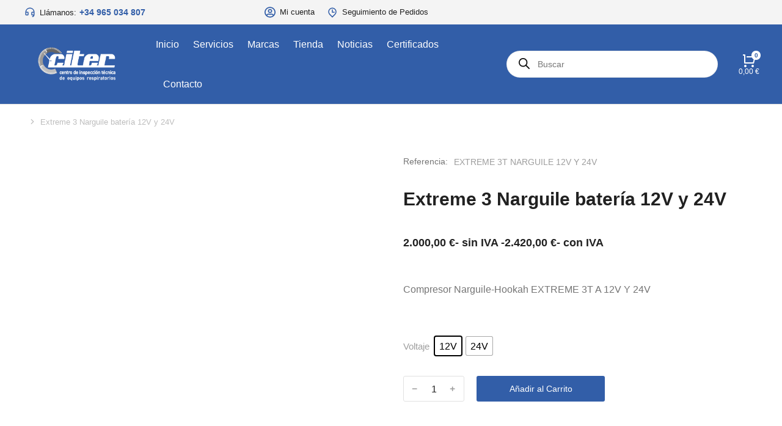

--- FILE ---
content_type: text/css; charset=utf-8
request_url: https://www.citer.es/wp-content/themes/dt-the7/css/compatibility/elementor/the7-wc-products-widget.min.css?ver=12.2.0
body_size: 4622
content:
.elementor-widget.elementor-widget-the7-wc-products,.elementor-widget.elementor-widget-the7-wc-products-carousel{--btn-opacity:1;--variations-opacity:1;--icon-v-offset:10px;--icon-h-offset:10px;--image-button-background-size:var(--box-button-width, 32px)}.elementor-widget.elementor-widget-the7-wc-products .onsale,.elementor-widget.elementor-widget-the7-wc-products-carousel .onsale{margin:10px;-webkit-backface-visibility:hidden;-webkit-transform:translate3d(0,0,0)}.elementor-widget.elementor-widget-the7-wc-products-carousel.onsale-h-position-center .onsale,.elementor-widget.elementor-widget-the7-wc-products.onsale-h-position-center .onsale{margin-left:0;margin-right:0}.elementor-widget.elementor-widget-the7-wc-products-carousel.onsale-v-position-center .onsale,.elementor-widget.elementor-widget-the7-wc-products.onsale-v-position-center .onsale{margin-top:0;margin-bottom:0}.elementor-widget.elementor-widget-the7-wc-products .woocom-project,.elementor-widget.elementor-widget-the7-wc-products-carousel .woocom-project{display:flex;flex-flow:column nowrap;width:100%}.elementor-widget.elementor-widget-the7-wc-products .woocom-list-content,.elementor-widget.elementor-widget-the7-wc-products-carousel .woocom-list-content{display:flex;flex-flow:column;width:100%}.elementor-widget.elementor-widget-the7-wc-products .woocom-list-content .woo-list-buttons i,.elementor-widget.elementor-widget-the7-wc-products-carousel .woocom-list-content .woo-list-buttons i{vertical-align:middle}.elementor-widget.elementor-widget-the7-wc-products .woocom-list-content .box-button,.elementor-widget.elementor-widget-the7-wc-products-carousel .woocom-list-content .box-button{margin-top:15px}.elementor-widget.elementor-widget-the7-wc-products .outofstock .woo-buttons-on-img .box-button,.elementor-widget.elementor-widget-the7-wc-products-carousel .outofstock .woo-buttons-on-img .box-button{display:none}.elementor-widget.elementor-widget-the7-wc-products-carousel.variations-visible-y .variation-btn-disabled,.elementor-widget.elementor-widget-the7-wc-products.variations-visible-y .variation-btn-disabled{cursor:not-allowed}.elementor-widget.elementor-widget-the7-wc-products .box-button:not(.woo-popup-button) i,.elementor-widget.elementor-widget-the7-wc-products .box-button:not(.woo-popup-button) svg,.elementor-widget.elementor-widget-the7-wc-products-carousel .box-button:not(.woo-popup-button) i,.elementor-widget.elementor-widget-the7-wc-products-carousel .box-button:not(.woo-popup-button) svg{display:none}.elementor-widget.elementor-widget-the7-wc-products-carousel.icon-visibility-y .box-button:not(.woo-popup-button) i,.elementor-widget.elementor-widget-the7-wc-products-carousel.icon-visibility-y .box-button:not(.woo-popup-button) svg,.elementor-widget.elementor-widget-the7-wc-products.icon-visibility-y .box-button:not(.woo-popup-button) i,.elementor-widget.elementor-widget-the7-wc-products.icon-visibility-y .box-button:not(.woo-popup-button) svg{display:block}.elementor-widget.elementor-widget-the7-wc-products .box-button.loading:before,.elementor-widget.elementor-widget-the7-wc-products-carousel .box-button.loading:before{position:absolute;left:0;top:0;width:100%;height:100%;content:"";background:rgba(0,0,0,.15);border-radius:inherit;z-index:2}.elementor-widget.elementor-widget-the7-wc-products .box-button.loading:after,.elementor-widget.elementor-widget-the7-wc-products-carousel .box-button.loading:after{content:"";position:absolute;border-radius:100%;left:50%;top:50%;width:1em;height:1em;margin:-.5em 0 0 -.5em;border:2px solid rgba(255,255,255,.5);border-left-color:#fff;border-top-color:#fff;animation:spin .6s infinite linear,grow .3s forwards ease-out;z-index:3}@keyframes spin{to{transform:rotate(359deg)}}@keyframes grow{to{width:14px;height:14px;margin-top:-8px;right:13px}}.elementor-widget.elementor-widget-the7-wc-products .box-button.added_to_cart,.elementor-widget.elementor-widget-the7-wc-products-carousel .box-button.added_to_cart,.elementor-widget.elementor-widget-the7-wc-products-carousel[class*=variations-position] .product-type-variable .box-button.added_to_cart,.elementor-widget.elementor-widget-the7-wc-products[class*=variations-position] .product-type-variable .box-button.added_to_cart{display:none}.elementor-widget.elementor-widget-the7-wc-products .product_type_simple.box-button.added_to_cart,.elementor-widget.elementor-widget-the7-wc-products-carousel .product_type_simple.box-button.added_to_cart,.elementor-widget.elementor-widget-the7-wc-products-carousel.added-to-cart-y .box-button.added_to_cart,.elementor-widget.elementor-widget-the7-wc-products.added-to-cart-y .box-button.added_to_cart{display:flex}.elementor-widget.elementor-widget-the7-wc-products .price,.elementor-widget.elementor-widget-the7-wc-products .product h4,.elementor-widget.elementor-widget-the7-wc-products .woo-list-buttons,.elementor-widget.elementor-widget-the7-wc-products .woocommerce-product-details__short-description,.elementor-widget.elementor-widget-the7-wc-products-carousel .price,.elementor-widget.elementor-widget-the7-wc-products-carousel .product h4,.elementor-widget.elementor-widget-the7-wc-products-carousel .woo-list-buttons,.elementor-widget.elementor-widget-the7-wc-products-carousel .woocommerce-product-details__short-description{margin-bottom:0;padding-top:0;padding-bottom:0}.elementor-widget.elementor-widget-the7-wc-products .woo-list-buttons,.elementor-widget.elementor-widget-the7-wc-products-carousel .woo-list-buttons{position:relative;display:flex;justify-content:var(--justify-btn);opacity:var(--btn-opacity);z-index:102;-webkit-backface-visibility:hidden;-webkit-transform:translate3d(0,0,0);transition:.3s ease}.elementor-widget.elementor-widget-the7-wc-products .trigger-img-hover.is-clicked .woo-list-buttons,.elementor-widget.elementor-widget-the7-wc-products .trigger-img-hover:hover .woo-list-buttons,.elementor-widget.elementor-widget-the7-wc-products-carousel .trigger-img-hover.is-clicked .woo-list-buttons,.elementor-widget.elementor-widget-the7-wc-products-carousel .trigger-img-hover:hover .woo-list-buttons{opacity:1}.elementor-widget.elementor-widget-the7-wc-products .cart-btn-on-img .woo-list-buttons,.elementor-widget.elementor-widget-the7-wc-products-carousel .cart-btn-on-img .woo-list-buttons{position:absolute;top:var(--btn-top-position,0);right:var(--btn-right-position,0);bottom:var(--btn-bottom-position,auto);left:var(--btn-left-position,0);-webkit-perspective:1000;-webkit-transform:translate3d(var(--btn-translate-x,0),var(--btn-translate-y,0),0);transform:translate3d(var(--btn-translate-x,0),var(--btn-translate-y,0),0);min-height:max(var(--box-button-min-height,32px),var(--btn-icon-size,16px));min-width:max-content;border-radius:16px;z-index:2}.elementor-widget.elementor-widget-the7-wc-products .woo-list-buttons a,.elementor-widget.elementor-widget-the7-wc-products-carousel .woo-list-buttons a{width:var(--btn-width);text-align:left;white-space:normal}.elementor-widget.elementor-widget-the7-wc-products .woo-popup-button,.elementor-widget.elementor-widget-the7-wc-products-carousel .woo-popup-button{display:flex;min-height:max(var(--box-button-min-height,32px),var(--btn-icon-size,16px));min-width:var(--box-button-width,32px);box-sizing:border-box;font:var(--the7-btn-s-font);text-transform:var(--the7-btn-s-text-transform);white-space:nowrap;line-height:0;text-align:left;transition:all .3s ease}.elementor-widget.elementor-widget-the7-wc-products .woo-popup-button .popup-icon,.elementor-widget.elementor-widget-the7-wc-products-carousel .woo-popup-button .popup-icon{display:flex;justify-content:center;align-items:center;font-size:16px;margin:0!important;content:"";text-align:center;order:var(--icon-order)!important;border-radius:inherit;transition:all .3s ease}.elementor-widget.elementor-widget-the7-wc-products .woo-popup-button svg.popup-icon,.elementor-widget.elementor-widget-the7-wc-products-carousel .woo-popup-button svg.popup-icon{width:16px}.elementor-widget.elementor-widget-the7-wc-products-carousel.layout-btn_on_img .woo-popup-button,.elementor-widget.elementor-widget-the7-wc-products-carousel.layout-icon_with_text .woo-popup-button,.elementor-widget.elementor-widget-the7-wc-products.layout-btn_on_img .woo-popup-button,.elementor-widget.elementor-widget-the7-wc-products.layout-icon_with_text .woo-popup-button{min-height:max(var(--box-button-min-height,32px),var(--btn-icon-size,16px));max-width:var(--box-button-width,32px);width:auto;padding-right:var(--btn-padding-right)!important;padding-left:var(--btn-padding-left)!important}.elementor-widget.elementor-widget-the7-wc-products-carousel.layout-btn_on_img .woo-popup-button .filter-popup,.elementor-widget.elementor-widget-the7-wc-products-carousel.layout-icon_with_text .woo-popup-button .filter-popup,.elementor-widget.elementor-widget-the7-wc-products.layout-btn_on_img .woo-popup-button .filter-popup,.elementor-widget.elementor-widget-the7-wc-products.layout-icon_with_text .woo-popup-button .filter-popup{display:inline-block;visibility:hidden;vertical-align:middle;padding:var(--text-margin);opacity:0;transition:opacity .25s ease;order:var(--text-order)!important}.elementor-widget.elementor-widget-the7-wc-products-carousel.layout-btn_on_img .woo-popup-button .popup-icon,.elementor-widget.elementor-widget-the7-wc-products-carousel.layout-icon_with_text .woo-popup-button .popup-icon,.elementor-widget.elementor-widget-the7-wc-products.layout-btn_on_img .woo-popup-button .popup-icon,.elementor-widget.elementor-widget-the7-wc-products.layout-icon_with_text .woo-popup-button .popup-icon{position:absolute;top:0;left:var(--icon-position-left,auto);right:var(--icon-position-right,0);width:var(--box-button-width,32px);min-height:max(var(--box-button-min-height,32px) - var(--box-button-padding-top,0px) - var(--box-button-padding-bottom,0px),var(--btn-icon-size,16px));padding-top:var(--box-button-padding-top,0px);padding-bottom:var(--box-button-padding-bottom,0px);line-height:max(var(--box-button-min-height,32px) - var(--box-button-padding-top,0px) - var(--box-button-padding-bottom,0px),var(--btn-icon-size,16px));background-color:var(--the7-accent-color)}.elementor-widget.elementor-widget-the7-wc-products-carousel.layout-btn_on_img .woo-popup-button.loading,.elementor-widget.elementor-widget-the7-wc-products-carousel.layout-btn_on_img .woo-popup-button:hover,.elementor-widget.elementor-widget-the7-wc-products-carousel.layout-icon_with_text .woo-popup-button.loading,.elementor-widget.elementor-widget-the7-wc-products-carousel.layout-icon_with_text .woo-popup-button:hover,.elementor-widget.elementor-widget-the7-wc-products.layout-btn_on_img .woo-popup-button.loading,.elementor-widget.elementor-widget-the7-wc-products.layout-btn_on_img .woo-popup-button:hover,.elementor-widget.elementor-widget-the7-wc-products.layout-icon_with_text .woo-popup-button.loading,.elementor-widget.elementor-widget-the7-wc-products.layout-icon_with_text .woo-popup-button:hover{max-width:100%}.elementor-widget.elementor-widget-the7-wc-products-carousel.layout-btn_on_img .woo-popup-button.loading .filter-popup,.elementor-widget.elementor-widget-the7-wc-products-carousel.layout-btn_on_img .woo-popup-button:hover .filter-popup,.elementor-widget.elementor-widget-the7-wc-products-carousel.layout-icon_with_text .woo-popup-button.loading .filter-popup,.elementor-widget.elementor-widget-the7-wc-products-carousel.layout-icon_with_text .woo-popup-button:hover .filter-popup,.elementor-widget.elementor-widget-the7-wc-products.layout-btn_on_img .woo-popup-button.loading .filter-popup,.elementor-widget.elementor-widget-the7-wc-products.layout-btn_on_img .woo-popup-button:hover .filter-popup,.elementor-widget.elementor-widget-the7-wc-products.layout-icon_with_text .woo-popup-button.loading .filter-popup,.elementor-widget.elementor-widget-the7-wc-products.layout-icon_with_text .woo-popup-button:hover .filter-popup{opacity:1;visibility:visible;transition-delay:.1s}.mobile-true .elementor-widget.elementor-widget-the7-wc-products .wc-img-hover .is-clicked img.show-on-hover,.mobile-true .elementor-widget.elementor-widget-the7-wc-products-carousel .wc-img-hover .is-clicked img.show-on-hover{opacity:1}.elementor-widget.elementor-widget-the7-wc-products .trigger-img-hover,.elementor-widget.elementor-widget-the7-wc-products-carousel .trigger-img-hover{position:relative}.elementor-widget.elementor-widget-the7-wc-products .product-title,.elementor-widget.elementor-widget-the7-wc-products-carousel .product-title{margin:15px 0 0;font-family:var(--the7-woo-title-font-family);font-weight:var(--the7-woo-title-font-weight);font-style:var(--the7-woo-title-font-style);font-size:var(--the7-woo-title-font-size);line-height:var(--the7-woo-title-line-height);text-transform:var(--the7-woo-title-text-transform)}.elementor-widget.elementor-widget-the7-wc-products .product-title a,.elementor-widget.elementor-widget-the7-wc-products .wf-cell .price,.elementor-widget.elementor-widget-the7-wc-products-carousel .product-title a,.elementor-widget.elementor-widget-the7-wc-products-carousel .wf-cell .price{transition:all .3s}.elementor-widget.elementor-widget-the7-wc-products .woocommerce-product-details__short-description,.elementor-widget.elementor-widget-the7-wc-products-carousel .woocommerce-product-details__short-description{margin-top:10px}.elementor-widget.elementor-widget-the7-wc-products .price,.elementor-widget.elementor-widget-the7-wc-products-carousel .price{display:block;margin-top:5px;margin-bottom:0!important;margin-right:0;margin-left:0;font-family:var(--the7-woo-content-font-family);font-size:var(--the7-woo-content-font-size-desktop);color:var(--the7-title-color);text-transform:none}.elementor-widget.elementor-widget-the7-wc-products .price del,.elementor-widget.elementor-widget-the7-wc-products .price del span,.elementor-widget.elementor-widget-the7-wc-products-carousel .price del,.elementor-widget.elementor-widget-the7-wc-products-carousel .price del span{color:var(--the7-secondary-text-color)}.elementor-widget.elementor-widget-the7-wc-products .star-rating-wrap,.elementor-widget.elementor-widget-the7-wc-products-carousel .star-rating-wrap{margin-top:5px;line-height:0}.elementor-widget.elementor-widget-the7-wc-products .star-rating,.elementor-widget.elementor-widget-the7-wc-products-carousel .star-rating{float:none;width:initial;height:initial;display:inline-block;margin:0!important}.elementor-widget.elementor-widget-the7-wc-products .star-rating:before,.elementor-widget.elementor-widget-the7-wc-products-carousel .star-rating:before{color:var(--the7-divider-color);float:none;position:initial}.elementor-widget.elementor-widget-the7-wc-products .star-rating span:before,.elementor-widget.elementor-widget-the7-wc-products-carousel .star-rating span:before{color:var(--the7-accent-color)}.elementor-widget.elementor-widget-the7-wc-products .woo-list-buttons-on-img,.elementor-widget.elementor-widget-the7-wc-products-carousel .woo-list-buttons-on-img{overflow:visible}.elementor-widget.elementor-widget-the7-wc-products .woo-list-buttons-on-img .filter-popup,.elementor-widget.elementor-widget-the7-wc-products-carousel .woo-list-buttons-on-img .filter-popup{padding:0 10px}.elementor-widget.elementor-widget-the7-wc-products .wc-img-hover img.back-image,.elementor-widget.elementor-widget-the7-wc-products-carousel .wc-img-hover img.back-image{transform:initial;top:50%;left:50%;transform:translate(-50%,-50%)}.elementor-widget.elementor-widget-the7-wc-products .woo-list-buttons-on-img:hover .img-wrap:after,.elementor-widget.elementor-widget-the7-wc-products-carousel .woo-list-buttons-on-img:hover .img-wrap:after{opacity:1;transition:all .3s}.elementor-widget.elementor-widget-the7-wc-products .woo-list-buttons-on-img:hover .img-wrap:before,.elementor-widget.elementor-widget-the7-wc-products-carousel .woo-list-buttons-on-img:hover .img-wrap:before{opacity:0}.elementor-widget.elementor-widget-the7-wc-products .img-wrap,.elementor-widget.elementor-widget-the7-wc-products-carousel .img-wrap{position:relative;display:flex;line-height:0}.elementor-widget.elementor-widget-the7-wc-products .img-wrap img:not(.back-image),.elementor-widget.elementor-widget-the7-wc-products-carousel .img-wrap img:not(.back-image){position:var(--position,relative);top:0;left:0}.elementor-widget.elementor-widget-the7-wc-products .img-border,.elementor-widget.elementor-widget-the7-wc-products-carousel .img-border{overflow:hidden;border-color:var(--the7-divider-color);transition:border-color .3s;-webkit-backface-visibility:hidden;-webkit-transform:translate3d(0,0,0)}.elementor-widget.elementor-widget-the7-wc-products .img-border .img-wrap,.elementor-widget.elementor-widget-the7-wc-products-carousel .img-border .img-wrap{margin:0}.elementor-widget.elementor-widget-the7-wc-products-carousel.layout-btn_on_img .woo-list-buttons a,.elementor-widget.elementor-widget-the7-wc-products-carousel.layout-icon_with_text .woo-list-buttons a,.elementor-widget.elementor-widget-the7-wc-products.layout-btn_on_img .woo-list-buttons a,.elementor-widget.elementor-widget-the7-wc-products.layout-icon_with_text .woo-list-buttons a{padding:var(--expand-padding,0 32px 0 0)!important;line-height:0;white-space:nowrap}.elementor-widget.elementor-widget-the7-wc-products-carousel.layout-btn_on_img .woo-list-buttons i,.elementor-widget.elementor-widget-the7-wc-products-carousel.layout-icon_with_text .woo-list-buttons i,.elementor-widget.elementor-widget-the7-wc-products.layout-btn_on_img .woo-list-buttons i,.elementor-widget.elementor-widget-the7-wc-products.layout-icon_with_text .woo-list-buttons i{text-align:center;transition-property:color,background;transition-duration:.3s}.elementor-widget.elementor-widget-the7-wc-products-carousel.layout-btn_on_img .woo-list-buttons .svg-background svg,.elementor-widget.elementor-widget-the7-wc-products-carousel.layout-icon_with_text .woo-list-buttons .svg-background svg,.elementor-widget.elementor-widget-the7-wc-products.layout-btn_on_img .woo-list-buttons .svg-background svg,.elementor-widget.elementor-widget-the7-wc-products.layout-icon_with_text .woo-list-buttons .svg-background svg{background:0 0;transition:all .3s}.elementor-widget.elementor-widget-the7-wc-products-carousel.layout-btn_on_img .woo-list-buttons .filter-popup,.elementor-widget.elementor-widget-the7-wc-products-carousel.layout-icon_with_text .woo-list-buttons .filter-popup,.elementor-widget.elementor-widget-the7-wc-products.layout-btn_on_img .woo-list-buttons .filter-popup,.elementor-widget.elementor-widget-the7-wc-products.layout-icon_with_text .woo-list-buttons .filter-popup{vertical-align:middle;line-height:max(var(--box-button-min-height,var(--btn-icon-size,16px)) - var(--box-button-padding-top,0px) - var(--box-button-padding-bottom,0px),var(--btn-icon-size,16px));visibility:hidden;margin:0}.elementor-widget.elementor-widget-the7-wc-products-carousel.layout-btn_on_img .woo-list-buttons .filter-popup,.elementor-widget.elementor-widget-the7-wc-products.layout-btn_on_img .woo-list-buttons .filter-popup{display:none}.elementor-widget.elementor-widget-the7-wc-products .products-variations,.elementor-widget.elementor-widget-the7-wc-products-carousel .products-variations{display:flex;flex-flow:row wrap;justify-content:var(--align-variation-items);align-items:var(--align-variation-items);list-style:none;margin:0}.elementor-widget.elementor-widget-the7-wc-products .products-variations li,.elementor-widget.elementor-widget-the7-wc-products-carousel .products-variations li{display:inline-flex;list-style:none}.elementor-widget.elementor-widget-the7-wc-products .products-variations li a,.elementor-widget.elementor-widget-the7-wc-products-carousel .products-variations li a{position:relative;display:inline-flex;align-items:center;justify-content:center;overflow:hidden;padding:5px 10px;border:1px solid;font-size:var(--the7-text-small-font-size);line-height:var(--the7-text-small-line-height);color:var(--the7-title-color);border-color:var(--the7-divider-color);transition:all .3s}.elementor-widget.elementor-widget-the7-wc-products .products-variations li a.out-of-stock.isset-swatch .the7-variable-span-color,.elementor-widget.elementor-widget-the7-wc-products-carousel .products-variations li a.out-of-stock.isset-swatch .the7-variable-span-color{opacity:.25;box-shadow:0px 0px 2px 0px #000 inset}.elementor-widget.elementor-widget-the7-wc-products .products-variations li a.out-of-stock,.elementor-widget.elementor-widget-the7-wc-products-carousel .products-variations li a.out-of-stock{cursor:default}.elementor-widget.elementor-widget-the7-wc-products .products-variations li a.out-of-stock:after,.elementor-widget.elementor-widget-the7-wc-products-carousel .products-variations li a.out-of-stock:after{position:absolute;top:0;z-index:2;display:block;width:100%;height:100%;color:var(--the7-secondary-text-color);border-color:var(--the7-divider-color);background:linear-gradient(to top right,transparent calc(50% - 1px),var(--out-of-stock-line-color,var(--variations-border-color,var(--the7-divider-color))),transparent calc(50% + 1px));transition:all .2s ease-in-out;content:""}.elementor-widget.elementor-widget-the7-wc-products .products-variations li.active a,.elementor-widget.elementor-widget-the7-wc-products .products-variations li:not(.active) a:not(.out-of-stock):hover,.elementor-widget.elementor-widget-the7-wc-products-carousel .products-variations li.active a,.elementor-widget.elementor-widget-the7-wc-products-carousel .products-variations li:not(.active) a:not(.out-of-stock):hover{color:var(--the7-accent-color);border-color:var(--the7-accent-color)}.elementor-widget.elementor-widget-the7-wc-products .products-variations-wrap,.elementor-widget.elementor-widget-the7-wc-products-carousel .products-variations-wrap{padding:15px;width:calc(100% - var(--variations-margin-right,0px) - var(--variations-margin-left,0px));display:flex;flex-direction:column;background-color:var(--the7-content-boxes-bg);opacity:var(--variations-opacity);transition:opacity .3s}.variations-position-on_image.elementor-widget.elementor-widget-the7-wc-products .products-variations-wrap,.variations-position-on_image.elementor-widget.elementor-widget-the7-wc-products-carousel .products-variations-wrap{position:absolute;left:0;bottom:0;-webkit-backface-visibility:hidden;-webkit-transform:translate3d(0,0,0)}.elementor-widget.elementor-widget-the7-wc-products .trigger-img-hover.is-clicked .products-variations-wrap,.elementor-widget.elementor-widget-the7-wc-products .trigger-img-hover:hover .products-variations-wrap,.elementor-widget.elementor-widget-the7-wc-products-carousel .trigger-img-hover.is-clicked .products-variations-wrap,.elementor-widget.elementor-widget-the7-wc-products-carousel .trigger-img-hover:hover .products-variations-wrap{opacity:1}.elementor-widget.elementor-widget-the7-wc-products .product-variation-row,.elementor-widget.elementor-widget-the7-wc-products-carousel .product-variation-row{display:flex;flex-direction:var(--variations-direction,column);justify-content:var(--variations-justify,var(--align-variation-items));align-items:var(--variations-align,var(--align-variation-items))}.elementor-widget.elementor-widget-the7-wc-products .product-variation-row>span,.elementor-widget.elementor-widget-the7-wc-products-carousel .product-variation-row>span{display:none;margin:var(--label-margin,0 0 10px 0);justify-content:var(--label-justify,flex-start);align-items:center;font-size:var(--the7-text-small-font-size);line-height:var(--the7-text-small-line-height);color:var(--the7-base-color)}.elementor-widget.elementor-widget-the7-wc-products ul a,.elementor-widget.elementor-widget-the7-wc-products-carousel ul a{position:relative;align-items:center;justify-content:center;min-height:30px;min-width:30px;color:var(--the7-title-color);border-color:var(--the7-divider-color);transition:all .3s}.elementor-widget.elementor-widget-the7-wc-products ul a.isset-swatch,.elementor-widget.elementor-widget-the7-wc-products-carousel ul a.isset-swatch{padding:0;font-size:0!important;height:30px}.elementor-widget.elementor-widget-the7-wc-products ul a.isset-swatch.empty-swatch .the7-variable-span,.elementor-widget.elementor-widget-the7-wc-products-carousel ul a.isset-swatch.empty-swatch .the7-variable-span{background:repeating-linear-gradient(-45deg,rgba(0,0,0,.15),rgba(0,0,0,.15) 2px,transparent 2px,transparent 4px)}.elementor-widget.elementor-widget-the7-wc-products ul a.isset-swatch.out-of-stock:after,.elementor-widget.elementor-widget-the7-wc-products-carousel ul a.isset-swatch.out-of-stock:after{background:linear-gradient(to top right,transparent calc(50% - 1px),var(--out-of-stock-swatch-line-color,var(--out-of-stock-line-color,var(--swatch-variations-border-color,var(--the7-divider-color)))),transparent calc(50% + 1px))}.elementor-widget.elementor-widget-the7-wc-products ul a.isset-swatch:after,.elementor-widget.elementor-widget-the7-wc-products-carousel ul a.isset-swatch:after{position:absolute;width:100%;height:100%;border-radius:inherit;content:""}.elementor-widget.elementor-widget-the7-wc-products ul a .filter-popup,.elementor-widget.elementor-widget-the7-wc-products-carousel ul a .filter-popup{position:absolute;left:50%;z-index:999;bottom:100%;padding:2px 6px;margin-bottom:15px;background:#000;color:#fff!important;font:400 12px/16px Arial,Verdana,sans-serif;letter-spacing:.3px;white-space:nowrap;opacity:0;visibility:hidden;transform:translate3d(-50%,10px,0);transition:all .25s ease-out;border-radius:2px}.elementor-widget.elementor-widget-the7-wc-products ul a .filter-popup:after,.elementor-widget.elementor-widget-the7-wc-products-carousel ul a .filter-popup:after{position:absolute;left:50%;bottom:-5px;margin-left:-5px;width:0;height:0;border-left:5px solid transparent;border-right:5px solid transparent;border-top:5px solid #000;content:""}.elementor-widget.elementor-widget-the7-wc-products ul a .filter-popup:before,.elementor-widget.elementor-widget-the7-wc-products-carousel ul a .filter-popup:before{position:absolute;left:0;bottom:-20px;content:" ";display:block;width:100%;height:20px}.elementor-widget.elementor-widget-the7-wc-products ul a:hover .filter-popup,.elementor-widget.elementor-widget-the7-wc-products-carousel ul a:hover .filter-popup{visibility:visible;opacity:1;transform:translate3d(-50%,0,0)}.elementor-widget.elementor-widget-the7-wc-products ul a:hover .filter-popup:before,.elementor-widget.elementor-widget-the7-wc-products-carousel ul a:hover .filter-popup:before{bottom:0}.elementor-widget.elementor-widget-the7-wc-products ul a .the7-variable-span,.elementor-widget.elementor-widget-the7-wc-products-carousel ul a .the7-variable-span{display:block;width:100%;height:100%;background-repeat:no-repeat;background-position:center;background-size:cover;border-radius:inherit;box-shadow:0px 0px 2px 0px rgba(0,0,0,.25) inset}.elementor-widget.elementor-widget-the7-wc-products-carousel.variations-position-below_content .products-variations-wrap,.elementor-widget.elementor-widget-the7-wc-products.variations-position-below_content .products-variations-wrap{order:5}.elementor-widget.elementor-widget-the7-wc-products-carousel.variations-position-below_content .woo-list-buttons,.elementor-widget.elementor-widget-the7-wc-products.variations-position-below_content .woo-list-buttons{order:6}.elementor-widget.elementor-widget-the7-wc-products-carousel.variations-position-on_image .products-variations-wrap,.elementor-widget.elementor-widget-the7-wc-products.variations-position-on_image .products-variations-wrap{z-index:1}.elementor-widget.elementor-widget-the7-wc-products .filter,.elementor-widget.elementor-widget-the7-wc-products-carousel .filter{--filter-title-color-normal:var(--the7-title-color);--filter-title-color-hover:var(--the7-title-color);--filter-title-color-active:var(--the7-title-color);--filter-pointer-border-width:var(--the7-filter-pointer-border-width);--filter-pointer-bg-radius:var(--the7-filter-pointer-bg-radius);--filter-pointer-bg-color-active:var(--the7-accent-color);--filter-pointer-bg-color-hover:var(--the7-accent-color);line-height:1}.elementor-widget.elementor-widget-the7-wc-products .filter.filter-without-decoration,.elementor-widget.elementor-widget-the7-wc-products-carousel .filter.filter-without-decoration{--filter-title-color-hover:var(--the7-accent-color);--filter-title-color-active:var(--the7-accent-color)}.elementor-widget.elementor-widget-the7-wc-products .filter.filter-bg-decoration,.elementor-widget.elementor-widget-the7-wc-products-carousel .filter.filter-bg-decoration{--filter-title-color-hover:var(--the7-accent-color);--filter-title-color-active:#fff}.elementor-widget.elementor-widget-the7-wc-products .filter.filter-bg-decoration .filter-categories a.act,.elementor-widget.elementor-widget-the7-wc-products-carousel .filter.filter-bg-decoration .filter-categories a.act{background:var(--filter-pointer-bg-color-active)}.elementor-widget.elementor-widget-the7-wc-products .filter.filter-underline-decoration,.elementor-widget.elementor-widget-the7-wc-products-carousel .filter.filter-underline-decoration{--filter-title-color-hover:var(--the7-title-color);--filter-title-color-active:var(--the7-title-color);--filter-pointer-bg-color-hover:var(--the7-accent-color)}.accent-gradient .elementor-widget.elementor-widget-the7-wc-products .filter.filter-bg-decoration .filter-categories a:not(.act):hover,.accent-gradient .elementor-widget.elementor-widget-the7-wc-products-carousel .filter.filter-bg-decoration .filter-categories a:not(.act):hover{--filter-title-color-hover:transparent;background:var(--filter-pointer-bg-color-hover);-webkit-background-clip:text}.accent-gradient .elementor-widget.elementor-widget-the7-wc-products .filter.filter-without-decoration .filter-categories a:hover,.accent-gradient .elementor-widget.elementor-widget-the7-wc-products-carousel .filter.filter-without-decoration .filter-categories a:hover{background:var(--filter-pointer-bg-color-hover);-webkit-background-clip:text}.accent-gradient .elementor-widget.elementor-widget-the7-wc-products .filter.filter-without-decoration .filter-categories a.act,.accent-gradient .elementor-widget.elementor-widget-the7-wc-products-carousel .filter.filter-without-decoration .filter-categories a.act{background:var(--filter-pointer-bg-color-active);-webkit-background-clip:text}.elementor-widget.elementor-widget-the7-wc-products .paginator,.elementor-widget.elementor-widget-the7-wc-products-carousel .paginator{--filter-title-color-normal:var(--the7-title-color);--filter-title-color-hover:var(--the7-title-color);--filter-title-color-active:var(--the7-title-color);--filter-pointer-border-width:2px;--filter-pointer-bg-radius:var(--the7-general-border-radius);--filter-pointer-bg-color-active:var(--the7-accent-color);--filter-pointer-bg-color-hover:var(--the7-accent-color);font-size:var(--the7-text-big-font-size);font-weight:400;line-height:1}.elementor-widget.elementor-widget-the7-wc-products .paginator .button-load-more,.elementor-widget.elementor-widget-the7-wc-products-carousel .paginator .button-load-more{line-height:1}.elementor-widget.elementor-widget-the7-wc-products .paginator .button-load-more .button-caption,.elementor-widget.elementor-widget-the7-wc-products-carousel .paginator .button-load-more .button-caption{font-weight:inherit}.elementor-widget.elementor-widget-the7-wc-products .paginator .button-load-more i:first-child,.elementor-widget.elementor-widget-the7-wc-products-carousel .paginator .button-load-more i:first-child{margin:0 5px 0 0}.elementor-widget.elementor-widget-the7-wc-products .paginator .button-load-more i:last-child,.elementor-widget.elementor-widget-the7-wc-products-carousel .paginator .button-load-more i:last-child{margin:0 0 0 5px}.elementor-widget.elementor-widget-the7-wc-products .paginator a,.elementor-widget.elementor-widget-the7-wc-products-carousel .paginator a{font-weight:400;margin:0 5px;padding:5px 10px}.elementor-widget-the7-wc-products .woo-buttons-on-img .box-button,.elementor-widget-the7-wc-products-carousel .woo-buttons-on-img .box-button{border:none}

--- FILE ---
content_type: text/css; charset=utf-8
request_url: https://www.citer.es/wp-content/cache/background-css/1/www.citer.es/wp-content/uploads/elementor/css/post-45242.css?ver=1768481042&wpr_t=1768720067
body_size: 1086
content:
.elementor-45242 .elementor-element.elementor-element-5916de99 > .elementor-container > .elementor-column > .elementor-widget-wrap{align-content:center;align-items:center;}.elementor-45242 .elementor-element.elementor-element-5916de99 > .elementor-container{min-height:500px;}.elementor-45242 .elementor-element.elementor-element-5916de99{padding:20px 20px 20px 20px;}.elementor-bc-flex-widget .elementor-45242 .elementor-element.elementor-element-23078133.elementor-column .elementor-widget-wrap{align-items:center;}.elementor-45242 .elementor-element.elementor-element-23078133.elementor-column.elementor-element[data-element_type="column"] > .elementor-widget-wrap.elementor-element-populated{align-content:center;align-items:center;}.elementor-45242 .elementor-element.elementor-element-23078133.elementor-column > .elementor-widget-wrap{justify-content:center;}.elementor-45242 .elementor-element.elementor-element-a2b4e63 .elementor-icon{display:inline-flex;justify-content:center;align-items:center;font-size:32px;padding:0em;border-radius:100% 100% 100% 100%;}.elementor-45242 .elementor-element.elementor-element-a2b4e63{width:auto;max-width:auto;top:20px;}body:not(.rtl) .elementor-45242 .elementor-element.elementor-element-a2b4e63{right:20px;}body.rtl .elementor-45242 .elementor-element.elementor-element-a2b4e63{left:20px;}.elementor-45242 .elementor-element.elementor-element-a2b4e63 .elementor-icon i{color:var( --e-global-color-el_color_0 );}.elementor-45242 .elementor-element.elementor-element-a2b4e63 .elementor-icon svg{fill:var( --e-global-color-el_color_0 );color:var( --e-global-color-el_color_0 );}.elementor-45242 .elementor-element.elementor-element-a2b4e63 .elementor-icon:hover i{color:var( --e-global-color-el_color_1 );}.elementor-45242 .elementor-element.elementor-element-a2b4e63 .elementor-icon:hover svg{fill:var( --e-global-color-el_color_1 );color:var( --e-global-color-el_color_1 );}.elementor-45242 .elementor-element.elementor-element-da1b624 .elementor-icon{display:inline-flex;justify-content:center;align-items:center;font-size:48px;}.elementor-45242 .elementor-element.elementor-element-50bc4bf{--spacer-size:20px;}.elementor-45242 .elementor-element.elementor-element-8171a7d{text-align:center;}.elementor-45242 .elementor-element.elementor-element-8171a7d .elementor-heading-title{font-family:var( --e-global-typography-el_title_2-font-family ), sans-serif;font-size:var( --e-global-typography-el_title_2-font-size );font-weight:var( --e-global-typography-el_title_2-font-weight );text-transform:var( --e-global-typography-el_title_2-text-transform );line-height:var( --e-global-typography-el_title_2-line-height );color:var( --e-global-color-el_color_7 );}.elementor-45242 .elementor-element.elementor-element-f4eb093{--spacer-size:20px;}.elementor-45242 .elementor-element.elementor-element-e55dcf2{width:var( --container-widget-width, 400px );max-width:400px;--container-widget-width:400px;--container-widget-flex-grow:0;text-align:center;font-family:var( --e-global-typography-el_content_4-font-family ), sans-serif;font-size:var( --e-global-typography-el_content_4-font-size );font-weight:var( --e-global-typography-el_content_4-font-weight );line-height:var( --e-global-typography-el_content_4-line-height );color:var( --e-global-color-el_color_7 );--textColor:var( --e-global-color-el_color_7 );}.elementor-45242 .elementor-element.elementor-element-12867ef{--spacer-size:40px;}.elementor-45242 .elementor-element.elementor-element-bbebd1b{width:var( --container-widget-width, 400px );max-width:400px;--container-widget-width:400px;--container-widget-flex-grow:0;--e-form-steps-indicators-spacing:20px;--e-form-steps-indicator-padding:30px;--e-form-steps-indicator-inactive-secondary-color:#ffffff;--e-form-steps-indicator-active-secondary-color:#ffffff;--e-form-steps-indicator-completed-secondary-color:#ffffff;--e-form-steps-divider-width:1px;--e-form-steps-divider-gap:10px;}#elementor-popup-modal-45242 .dialog-widget-content{animation-duration:0.4s;background-color:var( --e-global-color-el_color_0 );background-image:var(--wpr-bg-c91d1a04-3b51-4827-8130-c81dbf71c27a);width:750px;background-position:center center;background-repeat:no-repeat;background-size:cover;box-shadow:0px 0px 60px 0px rgba(0,0,0,0.2);margin:0px 0px 0px 0px;}#elementor-popup-modal-45242{background-color:var( --e-global-color-el_color_6_5 );justify-content:center;align-items:center;pointer-events:all;}#elementor-popup-modal-45242 .dialog-message{width:750px;height:auto;max-height:var(--the7-fit-height, 100vh);--scrollbar-thumb-color:#00000014;--scrollbar-thumb-hover-color:#00000026;padding:0px 0px 0px 0px;}@media(max-width:1024px){.elementor-45242 .elementor-element.elementor-element-8171a7d .elementor-heading-title{font-size:var( --e-global-typography-el_title_2-font-size );line-height:var( --e-global-typography-el_title_2-line-height );}.elementor-45242 .elementor-element.elementor-element-e55dcf2{font-size:var( --e-global-typography-el_content_4-font-size );line-height:var( --e-global-typography-el_content_4-line-height );}#elementor-popup-modal-45242 .dialog-message{width:85vw;}#elementor-popup-modal-45242 .dialog-widget-content{width:85vw;}#elementor-popup-modal-45242{justify-content:center;align-items:center;}}@media(max-width:767px){.elementor-45242 .elementor-element.elementor-element-5916de99 > .elementor-container{min-height:0px;}.elementor-45242 .elementor-element.elementor-element-a2b4e63 .elementor-icon{font-size:24px;}.elementor-45242 .elementor-element.elementor-element-8171a7d .elementor-heading-title{font-size:var( --e-global-typography-el_title_2-font-size );line-height:var( --e-global-typography-el_title_2-line-height );}.elementor-45242 .elementor-element.elementor-element-e55dcf2{font-size:var( --e-global-typography-el_content_4-font-size );line-height:var( --e-global-typography-el_content_4-line-height );}#elementor-popup-modal-45242{justify-content:center;align-items:center;}}

--- FILE ---
content_type: text/css; charset=utf-8
request_url: https://www.citer.es/wp-content/uploads/elementor/css/post-40513.css?ver=1768481042
body_size: 7978
content:
.elementor-40513 .elementor-element.elementor-element-95b69a7 > .elementor-container > .elementor-column > .elementor-widget-wrap{align-content:flex-start;align-items:flex-start;}.elementor-40513 .elementor-element.elementor-element-95b69a7:not(.elementor-motion-effects-element-type-background), .elementor-40513 .elementor-element.elementor-element-95b69a7 > .elementor-motion-effects-container > .elementor-motion-effects-layer{background-color:#ffffff;}.elementor-40513 .elementor-element.elementor-element-95b69a7{border-style:solid;border-width:0px 0px 1px 0px;border-color:var( --e-global-color-el_color_7_4 );transition:background 0.3s, border 0.3s, border-radius 0.3s, box-shadow 0.3s;z-index:999;}.elementor-40513 .elementor-element.elementor-element-95b69a7 > .elementor-background-overlay{transition:background 0.3s, border-radius 0.3s, opacity 0.3s;}.elementor-40513 .elementor-element.elementor-element-864b197:not(.elementor-motion-effects-element-type-background), .elementor-40513 .elementor-element.elementor-element-864b197 > .elementor-motion-effects-container > .elementor-motion-effects-layer{background-color:var( --e-global-color-el_color_7_6 );}.elementor-40513 .elementor-element.elementor-element-864b197 > .elementor-container{min-height:40px;}.elementor-40513 .elementor-element.elementor-element-864b197{transition:background 0.3s, border 0.3s, border-radius 0.3s, box-shadow 0.3s;margin-top:0px;margin-bottom:0px;padding:0px 20px 0px 20px;}.elementor-40513 .elementor-element.elementor-element-864b197 > .elementor-background-overlay{transition:background 0.3s, border-radius 0.3s, opacity 0.3s;}.elementor-bc-flex-widget .elementor-40513 .elementor-element.elementor-element-0a6da81.elementor-column .elementor-widget-wrap{align-items:center;}.elementor-40513 .elementor-element.elementor-element-0a6da81.elementor-column.elementor-element[data-element_type="column"] > .elementor-widget-wrap.elementor-element-populated{align-content:center;align-items:center;}div.elementor-40513 .elementor-element.elementor-element-0a6da81{max-width:initial;flex:1 0 0;min-width:25px;}.elementor-40513 .elementor-element.elementor-element-0a6da81 > .elementor-element-populated{padding:0px 0px 0px 20px;}.elementor-40513 .elementor-element.elementor-element-5330f1b .box-content{align-items:flex-start;text-align:left;}.elementor-40513 .elementor-element.elementor-element-5330f1b .the7-box-wrapper{align-items:flex-start;align-content:flex-start;}.elementor-40513 .elementor-element.elementor-element-5330f1b .box-content-wrapper{flex-flow:row nowrap;}.elementor-40513 .elementor-element.elementor-element-5330f1b .elementor-icon-div{align-self:center;}.elementor-40513 .elementor-element.elementor-element-5330f1b{width:auto;max-width:auto;align-self:center;--icon-spacing:7px;}.elementor-40513 .elementor-element.elementor-element-5330f1b > .elementor-widget-container{margin:0px 20px 0px 0px;}.elementor-40513 .elementor-element.elementor-element-5330f1b .elementor-icon{font-size:18px;}.elementor-40513 .elementor-element.elementor-element-5330f1b .the7-box-wrapper .box-heading, .elementor-40513 .elementor-element.elementor-element-5330f1b .the7-box-wrapper .box-heading a{font-size:13px;font-weight:500;font-style:normal;text-decoration:none;line-height:1.2em;}.elementor-40513 .elementor-element.elementor-element-5330f1b .the7-box-wrapper .box-heading:hover, .elementor-40513 .elementor-element.elementor-element-5330f1b .the7-box-wrapper .box-heading:hover a{color:var( --e-global-color-el_color_1 );}.elementor-40513 .elementor-element.elementor-element-5330f1b a.the7-box-wrapper:hover .box-heading, .elementor-40513 .elementor-element.elementor-element-5330f1b a.the7-box-wrapper:hover .box-heading a{color:var( --e-global-color-el_color_1 );}.elementor-40513 .elementor-element.elementor-element-5330f1b .box-description{margin-top:10px;}.elementor-40513 .elementor-element.elementor-element-c493c7e .box-content{align-items:flex-start;text-align:left;}.elementor-40513 .elementor-element.elementor-element-c493c7e .the7-box-wrapper{align-items:flex-start;align-content:flex-start;}.elementor-40513 .elementor-element.elementor-element-c493c7e .box-content-wrapper{flex-flow:row nowrap;}.elementor-40513 .elementor-element.elementor-element-c493c7e .elementor-icon-div{align-self:center;}.elementor-40513 .elementor-element.elementor-element-c493c7e{width:auto;max-width:auto;align-self:center;--icon-spacing:7px;}.elementor-40513 .elementor-element.elementor-element-c493c7e > .elementor-widget-container{margin:0px 0px 0px 0px;}.elementor-40513 .elementor-element.elementor-element-c493c7e .elementor-icon{font-size:18px;}.elementor-40513 .elementor-element.elementor-element-c493c7e .the7-box-wrapper .box-heading, .elementor-40513 .elementor-element.elementor-element-c493c7e .the7-box-wrapper .box-heading a{font-size:13px;font-weight:500;font-style:normal;text-decoration:none;line-height:1.2em;}.elementor-40513 .elementor-element.elementor-element-c493c7e .the7-box-wrapper .box-heading:hover, .elementor-40513 .elementor-element.elementor-element-c493c7e .the7-box-wrapper .box-heading:hover a{color:var( --e-global-color-el_color_1 );}.elementor-40513 .elementor-element.elementor-element-c493c7e a.the7-box-wrapper:hover .box-heading, .elementor-40513 .elementor-element.elementor-element-c493c7e a.the7-box-wrapper:hover .box-heading a{color:var( --e-global-color-el_color_1 );}.elementor-40513 .elementor-element.elementor-element-c493c7e .box-description{margin-top:10px;}.elementor-bc-flex-widget .elementor-40513 .elementor-element.elementor-element-02cebc2.elementor-column .elementor-widget-wrap{align-items:center;}.elementor-40513 .elementor-element.elementor-element-02cebc2.elementor-column.elementor-element[data-element_type="column"] > .elementor-widget-wrap.elementor-element-populated{align-content:center;align-items:center;}div.elementor-40513 .elementor-element.elementor-element-02cebc2{max-width:fit-content;flex:0 1 fit-content;min-width:initial;}.elementor-40513 .elementor-element.elementor-element-02cebc2 > .elementor-element-populated{padding:0px 20px 0px 0px;}.elementor-40513 .elementor-element.elementor-element-47b8c49 > .elementor-container > .elementor-column > .elementor-widget-wrap{align-content:center;align-items:center;}.elementor-40513 .elementor-element.elementor-element-47b8c49:not(.elementor-motion-effects-element-type-background), .elementor-40513 .elementor-element.elementor-element-47b8c49 > .elementor-motion-effects-container > .elementor-motion-effects-layer{background-color:#325EA8;}.elementor-40513 .elementor-element.elementor-element-47b8c49 > .elementor-container{min-height:70px;}.elementor-40513 .elementor-element.elementor-element-47b8c49{border-style:solid;border-width:0px 0px 1px 0px;border-color:var( --e-global-color-el_color_7_4 );transition:background 0.3s, border 0.3s, border-radius 0.3s, box-shadow 0.3s;z-index:998;}.elementor-40513 .elementor-element.elementor-element-47b8c49 > .elementor-background-overlay{transition:background 0.3s, border-radius 0.3s, opacity 0.3s;}.elementor-bc-flex-widget .elementor-40513 .elementor-element.elementor-element-234f137.elementor-column .elementor-widget-wrap{align-items:center;}.elementor-40513 .elementor-element.elementor-element-234f137.elementor-column.elementor-element[data-element_type="column"] > .elementor-widget-wrap.elementor-element-populated{align-content:center;align-items:center;}div.elementor-40513 .elementor-element.elementor-element-234f137{max-width:initial;flex:1 0 0;min-width:25px;}.elementor-40513 .elementor-element.elementor-element-234f137 > .elementor-element-populated{padding:0px 0px 0px 20px;}.elementor-40513 .elementor-element.elementor-element-f5b9a52 .elementor-icon{display:inline-flex;justify-content:center;align-items:center;font-size:28px;}.elementor-40513 .elementor-element.elementor-element-f5b9a52{width:auto;max-width:auto;}.elementor-40513 .elementor-element.elementor-element-f5b9a52 .elementor-icon i{color:var( --e-global-color-el_color_7 );}.elementor-40513 .elementor-element.elementor-element-f5b9a52 .elementor-icon svg{fill:var( --e-global-color-el_color_7 );color:var( --e-global-color-el_color_7 );}.elementor-40513 .elementor-element.elementor-element-a8d48ef{width:auto;max-width:auto;text-align:center;}.elementor-40513 .elementor-element.elementor-element-a8d48ef > .elementor-widget-container{margin:0px 0px 0px 20px;padding:0px 0px 0px 0px;}.elementor-40513 .elementor-element.elementor-element-a8d48ef img, .elementor-40513 .elementor-element.elementor-element-a8d48ef svg{width:150px;}.elementor-40513 .elementor-element.elementor-element-a8d48ef svg{height:auto;}.elementor-bc-flex-widget .elementor-40513 .elementor-element.elementor-element-f696175.elementor-column .elementor-widget-wrap{align-items:center;}.elementor-40513 .elementor-element.elementor-element-f696175.elementor-column.elementor-element[data-element_type="column"] > .elementor-widget-wrap.elementor-element-populated{align-content:center;align-items:center;}.elementor-40513 .elementor-element.elementor-element-f696175.elementor-column > .elementor-widget-wrap{justify-content:flex-end;}div.elementor-40513 .elementor-element.elementor-element-f696175{max-width:fit-content;flex:0 1 fit-content;min-width:initial;}.elementor-40513 .elementor-element.elementor-element-f696175 > .elementor-element-populated{padding:0px 20px 0px 0px;}.elementor-40513 .elementor-element.elementor-element-6619587 .elementor-icon{display:inline-flex;justify-content:center;align-items:center;font-size:24px;}.elementor-40513 .elementor-element.elementor-element-6619587{width:auto;max-width:auto;}.elementor-40513 .elementor-element.elementor-element-6619587 > .elementor-widget-container{margin:0px 20px 0px 0px;}.elementor-40513 .elementor-element.elementor-element-6619587 .elementor-icon i{color:var( --e-global-color-el_color_7 );}.elementor-40513 .elementor-element.elementor-element-6619587 .elementor-icon svg{fill:var( --e-global-color-el_color_7 );color:var( --e-global-color-el_color_7 );}.elementor-40513 .elementor-element.elementor-element-6619587 .elementor-icon:hover i{color:var( --e-global-color-el_color_1 );}.elementor-40513 .elementor-element.elementor-element-6619587 .elementor-icon:hover svg{fill:var( --e-global-color-el_color_1 );color:var( --e-global-color-el_color_1 );}.elementor-40513 .elementor-element.elementor-element-ea950ef.dt-menu-cart--items-indicator-bubble .dt-menu-cart__toggle{--indicator-visibility:0;}.elementor-40513 .elementor-element.elementor-element-ea950ef{width:auto;max-width:auto;--main-alignment:right;--title-display:none;--title-visibility:0;--subtotal-display:none;--price-visibility:0;--indicator-display:inline-flex;--indicator-visibility:1;--cart-icon-spacing-value:7px;--toggle-icon-size:24px;--indicator-h-distance:-7px;--indicator-v-distance:-4px;--indicator-bg-size:15px;}.elementor-40513 .elementor-element.elementor-element-ea950ef .dt-button-icon{display:inline-flex;}.elementor-40513 .elementor-element.elementor-element-ea950ef .dt-cart-title, .elementor-40513 .elementor-element.elementor-element-ea950ef .dt-cart-subtotal, .elementor-40513 .elementor-element.elementor-element-ea950ef .dt-cart-indicator{font-family:var( --e-global-typography-el_content_2-font-family ), sans-serif;font-size:var( --e-global-typography-el_content_2-font-size );font-weight:var( --e-global-typography-el_content_2-font-weight );text-transform:var( --e-global-typography-el_content_2-text-transform );line-height:var( --e-global-typography-el_content_2-line-height );}.elementor-40513 .elementor-element.elementor-element-ea950ef .dt-menu-cart__toggle_button{color:var( --e-global-color-el_color_7 );flex-flow:row nowrap;--icon-order:0;row-gap:0;column-gap:calc(max(var(--title-visibility,1), var(--price-visibility,1), var(--indicator-visibility,1)) * var(--cart-icon-spacing-value, 10px));}.elementor-40513 .elementor-element.elementor-element-ea950ef .dt-cart-subtotal{color:var( --e-global-color-el_color_7 );}.elementor-40513 .elementor-element.elementor-element-ea950ef .elementor-icon{padding:0px;color:var( --e-global-color-el_color_7 );}.elementor-40513 .elementor-element.elementor-element-ea950ef .elementor-icon svg{fill:var( --e-global-color-el_color_7 );color:var( --e-global-color-el_color_7 );}.elementor-40513 .elementor-element.elementor-element-ea950ef .dt-menu-cart__toggle:hover .dt-button-icon .elementor-icon{color:var( --e-global-color-el_color_1 );}.elementor-40513 .elementor-element.elementor-element-ea950ef .dt-menu-cart__toggle:hover .elementor-icon svg{fill:var( --e-global-color-el_color_1 );color:var( --e-global-color-el_color_1 );}.elementor-40513 .elementor-element.elementor-element-ea950ef [data-counter]:before, .elementor-40513 .elementor-element.elementor-element-ea950ef .dt-cart-indicator{right:var(--indicator-h-distance, 0px);left:auto;transform:translate3d(0,0,0);top:var(--indicator-v-distance, 0px);bottom:auto;margin-top:0;font-size:10px;font-weight:600;}.elementor-40513 .elementor-element.elementor-element-ea950ef.dt-menu-cart--items-indicator-bubble [data-counter]:before{min-width:15px;height:15px;}.elementor-40513 .elementor-element.elementor-element-ea950ef [data-counter]:before{color:var( --e-global-color-el_color_0 );background:var( --e-global-color-el_color_1 );}.elementor-40513 .elementor-element.elementor-element-8618769 > .elementor-container > .elementor-column > .elementor-widget-wrap{align-content:flex-start;align-items:flex-start;}.elementor-40513 .elementor-element.elementor-element-8618769:not(.elementor-motion-effects-element-type-background), .elementor-40513 .elementor-element.elementor-element-8618769 > .elementor-motion-effects-container > .elementor-motion-effects-layer{background-color:#ffffff;}.elementor-40513 .elementor-element.elementor-element-8618769{border-style:solid;border-width:0px 0px 1px 0px;border-color:var( --e-global-color-el_color_7_4 );transition:background 0.3s, border 0.3s, border-radius 0.3s, box-shadow 0.3s;z-index:999;}.elementor-40513 .elementor-element.elementor-element-8618769 > .elementor-background-overlay{transition:background 0.3s, border-radius 0.3s, opacity 0.3s;}div.elementor-40513 .elementor-element.elementor-element-6e58d7e{max-width:initial;flex:1 0 0;min-width:25px;}.elementor-40513 .elementor-element.elementor-element-b6a622b:not(.elementor-motion-effects-element-type-background), .elementor-40513 .elementor-element.elementor-element-b6a622b > .elementor-motion-effects-container > .elementor-motion-effects-layer{background-color:var( --e-global-color-el_color_7_6 );}.elementor-40513 .elementor-element.elementor-element-b6a622b > .elementor-container{min-height:40px;}.elementor-40513 .elementor-element.elementor-element-b6a622b{transition:background 0.3s, border 0.3s, border-radius 0.3s, box-shadow 0.3s;margin-top:0px;margin-bottom:0px;padding:0px 20px 0px 20px;}.elementor-40513 .elementor-element.elementor-element-b6a622b > .elementor-background-overlay{transition:background 0.3s, border-radius 0.3s, opacity 0.3s;}.elementor-bc-flex-widget .elementor-40513 .elementor-element.elementor-element-b58e72d.elementor-column .elementor-widget-wrap{align-items:center;}.elementor-40513 .elementor-element.elementor-element-b58e72d.elementor-column.elementor-element[data-element_type="column"] > .elementor-widget-wrap.elementor-element-populated{align-content:center;align-items:center;}div.elementor-40513 .elementor-element.elementor-element-b58e72d{max-width:initial;flex:1 0 0;min-width:25px;}.elementor-40513 .elementor-element.elementor-element-b58e72d > .elementor-element-populated{padding:0px 0px 0px 20px;}.elementor-40513 .elementor-element.elementor-element-1b00b43 .box-content{align-items:flex-start;text-align:left;}.elementor-40513 .elementor-element.elementor-element-1b00b43 .the7-box-wrapper{align-items:flex-start;align-content:flex-start;}.elementor-40513 .elementor-element.elementor-element-1b00b43 .box-content-wrapper{flex-flow:row nowrap;}.elementor-40513 .elementor-element.elementor-element-1b00b43 .elementor-icon-div{align-self:center;}.elementor-40513 .elementor-element.elementor-element-1b00b43{width:auto;max-width:auto;align-self:center;--icon-spacing:7px;}.elementor-40513 .elementor-element.elementor-element-1b00b43 > .elementor-widget-container{margin:0px 0px 0px 0px;}.elementor-40513 .elementor-element.elementor-element-1b00b43 .elementor-icon{font-size:18px;}.elementor-40513 .elementor-element.elementor-element-1b00b43 .the7-box-wrapper .box-heading, .elementor-40513 .elementor-element.elementor-element-1b00b43 .the7-box-wrapper .box-heading a{font-size:13px;font-weight:500;font-style:normal;text-decoration:none;line-height:1.2em;}.elementor-40513 .elementor-element.elementor-element-1b00b43 .box-description{margin-top:10px;}.elementor-40513 .elementor-element.elementor-element-447823d{width:auto;max-width:auto;align-self:center;}.elementor-40513 .elementor-element.elementor-element-447823d > .elementor-widget-container{margin:0px 0px 0px 5px;}.elementor-40513 .elementor-element.elementor-element-447823d .elementor-heading-title{font-size:14px;font-weight:600;text-transform:none;color:var( --e-global-color-el_color_1 );}.elementor-bc-flex-widget .elementor-40513 .elementor-element.elementor-element-91f8f99.elementor-column .elementor-widget-wrap{align-items:center;}.elementor-40513 .elementor-element.elementor-element-91f8f99.elementor-column.elementor-element[data-element_type="column"] > .elementor-widget-wrap.elementor-element-populated{align-content:center;align-items:center;}div.elementor-40513 .elementor-element.elementor-element-91f8f99{max-width:fit-content;flex:0 1 fit-content;min-width:initial;}.elementor-40513 .elementor-element.elementor-element-91f8f99 > .elementor-element-populated{padding:0px 20px 0px 0px;}.elementor-40513 .elementor-element.elementor-element-0ecac99 .box-content{align-items:flex-start;text-align:left;}.elementor-40513 .elementor-element.elementor-element-0ecac99 .the7-box-wrapper{align-items:flex-start;align-content:flex-start;}.elementor-40513 .elementor-element.elementor-element-0ecac99 .box-content-wrapper{flex-flow:row nowrap;}.elementor-40513 .elementor-element.elementor-element-0ecac99 .elementor-icon-div{align-self:center;}.elementor-40513 .elementor-element.elementor-element-0ecac99{width:auto;max-width:auto;align-self:center;--icon-spacing:7px;}.elementor-40513 .elementor-element.elementor-element-0ecac99 > .elementor-widget-container{margin:0px 20px 0px 0px;}.elementor-40513 .elementor-element.elementor-element-0ecac99 .elementor-icon{font-size:18px;}.elementor-40513 .elementor-element.elementor-element-0ecac99 .the7-box-wrapper .box-heading, .elementor-40513 .elementor-element.elementor-element-0ecac99 .the7-box-wrapper .box-heading a{font-size:13px;font-weight:500;font-style:normal;text-decoration:none;line-height:1.2em;}.elementor-40513 .elementor-element.elementor-element-0ecac99 .the7-box-wrapper .box-heading:hover, .elementor-40513 .elementor-element.elementor-element-0ecac99 .the7-box-wrapper .box-heading:hover a{color:var( --e-global-color-el_color_1 );}.elementor-40513 .elementor-element.elementor-element-0ecac99 a.the7-box-wrapper:hover .box-heading, .elementor-40513 .elementor-element.elementor-element-0ecac99 a.the7-box-wrapper:hover .box-heading a{color:var( --e-global-color-el_color_1 );}.elementor-40513 .elementor-element.elementor-element-0ecac99 .box-description{margin-top:10px;}.elementor-40513 .elementor-element.elementor-element-59c3833 .box-content{align-items:flex-start;text-align:left;}.elementor-40513 .elementor-element.elementor-element-59c3833 .the7-box-wrapper{align-items:flex-start;align-content:flex-start;}.elementor-40513 .elementor-element.elementor-element-59c3833 .box-content-wrapper{flex-flow:row nowrap;}.elementor-40513 .elementor-element.elementor-element-59c3833 .elementor-icon-div{align-self:center;}.elementor-40513 .elementor-element.elementor-element-59c3833{width:auto;max-width:auto;align-self:center;--icon-spacing:7px;}.elementor-40513 .elementor-element.elementor-element-59c3833 > .elementor-widget-container{margin:0px 0px 0px 0px;}.elementor-40513 .elementor-element.elementor-element-59c3833 .elementor-icon{font-size:18px;}.elementor-40513 .elementor-element.elementor-element-59c3833 .the7-box-wrapper .box-heading, .elementor-40513 .elementor-element.elementor-element-59c3833 .the7-box-wrapper .box-heading a{font-size:13px;font-weight:500;font-style:normal;text-decoration:none;line-height:1.2em;}.elementor-40513 .elementor-element.elementor-element-59c3833 .the7-box-wrapper .box-heading:hover, .elementor-40513 .elementor-element.elementor-element-59c3833 .the7-box-wrapper .box-heading:hover a{color:var( --e-global-color-el_color_1 );}.elementor-40513 .elementor-element.elementor-element-59c3833 a.the7-box-wrapper:hover .box-heading, .elementor-40513 .elementor-element.elementor-element-59c3833 a.the7-box-wrapper:hover .box-heading a{color:var( --e-global-color-el_color_1 );}.elementor-40513 .elementor-element.elementor-element-59c3833 .box-description{margin-top:10px;}.elementor-bc-flex-widget .elementor-40513 .elementor-element.elementor-element-e0c8553.elementor-column .elementor-widget-wrap{align-items:center;}.elementor-40513 .elementor-element.elementor-element-e0c8553.elementor-column.elementor-element[data-element_type="column"] > .elementor-widget-wrap.elementor-element-populated{align-content:center;align-items:center;}div.elementor-40513 .elementor-element.elementor-element-e0c8553{max-width:fit-content;flex:0 1 fit-content;min-width:initial;}.elementor-40513 .elementor-element.elementor-element-e0c8553 > .elementor-element-populated{padding:0px 20px 0px 0px;}.elementor-40513 .elementor-element.elementor-element-a792035:not(.elementor-motion-effects-element-type-background), .elementor-40513 .elementor-element.elementor-element-a792035 > .elementor-motion-effects-container > .elementor-motion-effects-layer{background-color:#325EA8;}.elementor-40513 .elementor-element.elementor-element-a792035 > .elementor-container{max-width:1433px;min-height:120px;}.elementor-40513 .elementor-element.elementor-element-a792035{transition:background 0.3s, border 0.3s, border-radius 0.3s, box-shadow 0.3s;margin-top:0px;margin-bottom:0px;padding:0px 0px 0px 40px;}.elementor-40513 .elementor-element.elementor-element-a792035 > .elementor-background-overlay{transition:background 0.3s, border-radius 0.3s, opacity 0.3s;}.elementor-40513 .elementor-element.elementor-element-a792035:not(.the7-e-sticky-spacer).the7-e-sticky-effects > .elementor-container, .the7-e-sticky-effects:not(.the7-e-sticky-spacer) .elementor-element.elementor-element-a792035:not(.fix) > .elementor-container{min-height:80px;}.elementor-element-a792035 > .elementor-container{min-height:0;}.elementor-40513 .elementor-element.elementor-element-a792035.e-container.the7-e-sticky-effects:not(.the7-e-sticky-spacer){--min-height:80px;}.elementor-40513 .elementor-element.elementor-element-a792035.e-con.the7-e-sticky-effects:not(.the7-e-sticky-spacer){--min-height:80px;}.elementor-bc-flex-widget .elementor-40513 .elementor-element.elementor-element-ad42faa.elementor-column .elementor-widget-wrap{align-items:center;}.elementor-40513 .elementor-element.elementor-element-ad42faa.elementor-column.elementor-element[data-element_type="column"] > .elementor-widget-wrap.elementor-element-populated{align-content:center;align-items:center;}.elementor-40513 .elementor-element.elementor-element-ad42faa.elementor-column > .elementor-widget-wrap{justify-content:center;}div.elementor-40513 .elementor-element.elementor-element-ad42faa{max-width:initial;flex:none;min-width:25px;}.elementor-40513 .elementor-element.elementor-element-ad42faa > .elementor-element-populated{padding:0px 0px 0px 0px;}.elementor-40513 .elementor-element.elementor-element-e4dc3bd{width:var( --container-widget-width, 76% );max-width:76%;--container-widget-width:76%;--container-widget-flex-grow:0;text-align:end;}.elementor-40513 .elementor-element.elementor-element-e4dc3bd > .elementor-widget-container{margin:0px 0px 0px 0px;}.elementor-40513 .elementor-element.elementor-element-e4dc3bd.elementor-element{--flex-grow:0;--flex-shrink:0;}.elementor-40513 .elementor-element.elementor-element-e4dc3bd img, .elementor-40513 .elementor-element.elementor-element-e4dc3bd svg{width:194px;}.elementor-40513 .elementor-element.elementor-element-e4dc3bd svg{height:auto;}.elementor-bc-flex-widget .elementor-40513 .elementor-element.elementor-element-ecd7834.elementor-column .elementor-widget-wrap{align-items:center;}.elementor-40513 .elementor-element.elementor-element-ecd7834.elementor-column.elementor-element[data-element_type="column"] > .elementor-widget-wrap.elementor-element-populated{align-content:center;align-items:center;}.elementor-40513 .elementor-element.elementor-element-ecd7834.elementor-column > .elementor-widget-wrap{justify-content:center;}div.elementor-40513 .elementor-element.elementor-element-ecd7834{max-width:initial;flex:none;min-width:25px;}.elementor-40513 .elementor-element.elementor-element-ecd7834 > .elementor-element-populated{margin:0px 0px 0px 0px;--e-column-margin-right:0px;--e-column-margin-left:0px;padding:0px 0px 0px 0px;}.elementor-40513 .elementor-element.elementor-element-b3f0077.horizontal-menu--dropdown-desktop .horizontal-menu-wrap:not(.horizontal-menu-dropdown) > .horizontal-menu-toggle{display:inline-flex;}.elementor-40513 .elementor-element.elementor-element-b3f0077.horizontal-menu--dropdown-desktop .horizontal-menu-wrap:not(.horizontal-menu-dropdown) > .dt-nav-menu-horizontal--main{display:none;}.elementor-40513 .elementor-element.elementor-element-b3f0077.horizontal-menu--dropdown-desktop .horizontal-menu-wrap.horizontal-menu-dropdown > .dt-nav-menu-horizontal--main{display:inline-flex;}.elementor-40513 .elementor-element.elementor-element-b3f0077 .horizontal-menu-wrap{--position:relative;--width:var(--sub-menu-width);--sub-width:100%;--sub-left:0px;--sub-paddings:calc(var(--sub-menu-gap, 0px) + var(--submenu-padding-top, 0px)) var(--submenu-padding-right, 20px) var(--submenu-padding-bottom, 20px) var(--submenu-padding-left, 20px);--sub-margins:0 var(--sub-menu-right-gap, 0px) 0 var(--sub-menu-left-gap, 0px);--left:calc(var(--first-level-submenu-offset));--right:auto;--first-item-offset:0px;--last-item-offset:auto;--submenu-max-width:var(--default-submenu-max-width);--justify:center;}.elementor-40513 .elementor-element.elementor-element-b3f0077 .dt-nav-menu-horizontal .depth-0 > .horizontal-sub-nav{--position:relative;--width:var(--sub-menu-width);--sub-width:100%;--sub-left:0px;--sub-paddings:calc(var(--sub-menu-gap, 0px) + var(--submenu-padding-top, 0px)) var(--submenu-padding-right, 20px) var(--submenu-padding-bottom, 20px) var(--submenu-padding-left, 20px);--sub-margins:0 var(--sub-menu-right-gap, 0px) 0 var(--sub-menu-left-gap, 0px);--left:calc(var(--first-level-submenu-offset));--right:auto;--first-item-offset:0px;--last-item-offset:auto;--submenu-max-width:var(--default-submenu-max-width);}.elementor-40513 .elementor-element.elementor-element-b3f0077 .dt-nav-menu-horizontal .depth-0 > .the7-e-mega-menu-sub-nav{--position:relative;--width:var(--sub-menu-width);--sub-width:100%;--sub-left:0px;--sub-paddings:calc(var(--sub-menu-gap, 0px) + var(--submenu-padding-top, 0px)) var(--submenu-padding-right, 20px) var(--submenu-padding-bottom, 20px) var(--submenu-padding-left, 20px);--sub-margins:0 var(--sub-menu-right-gap, 0px) 0 var(--sub-menu-left-gap, 0px);--left:calc(var(--first-level-submenu-offset));--right:auto;--first-item-offset:0px;--last-item-offset:auto;--submenu-max-width:var(--default-submenu-max-width);}.elementor-40513 .elementor-element.elementor-element-b3f0077.horizontal-menu--dropdown-desktop .horizontal-menu-wrap{align-items:center;}.elementor-40513 .elementor-element.elementor-element-b3f0077 .horizontal-sub-nav{--h-menu-sub-nav-justify-content:flex-start;--h-menu-sub-nav-align-items:flex-start;--h-menu-sub-nav-text-align:left;--submenu-side-gap:20px;--submenu-item-padding-right:0px;--submenu-item-padding-left:0px;--sub-icon-size:16px;--sub-icon-spacing:5px;}.elementor-40513 .elementor-element.elementor-element-b3f0077 .horizontal-sub-nav > li a .submenu-indicator, .elementor-40513 .elementor-element.elementor-element-b3f0077 .horizontal-menu-dropdown > ul > li a .submenu-indicator{order:2;margin-left:var(--sub-icon-spacing);}.elementor-40513 .elementor-element.elementor-element-b3f0077.horizontal-menu--dropdown-desktop .horizontal-menu-wrap, .elementor-40513 .elementor-element.elementor-element-b3f0077 .horizontal-menu-toggle{align-self:var(--justify, center);}.elementor-40513 .elementor-element.elementor-element-b3f0077{width:var( --container-widget-width, 85.715% );max-width:85.715%;--container-widget-width:85.715%;--container-widget-flex-grow:0;--grid-row-gap:23px;--sub-menu-gap:0px;--sub-menu-right-gap:0px;--sub-menu-left-gap:-25px;--sub-menu-bottom-gap:0px;--submenu-padding-top:15px;--submenu-padding-right:25px;--submenu-padding-bottom:15px;--submenu-padding-left:25px;--submenu-item-color:var( --e-global-color-el_color_7_1 );}.elementor-40513 .elementor-element.elementor-element-b3f0077.elementor-element{--flex-grow:0;--flex-shrink:0;}.elementor-40513 .elementor-element.elementor-element-b3f0077 .dt-nav-menu-horizontal li.depth-0 > a, .elementor-40513 .elementor-element.elementor-element-b3f0077 .dt-nav-menu-horizontal--main .horizontal-sub-nav{--icon-display:none;--icon-column-gap:0px;--icon-column-width:0px;}.elementor-40513 .elementor-element.elementor-element-b3f0077 .dt-nav-menu-horizontal > li:not(.item-divider):not(:first-child):not(:last-child) {padding-left:calc(23px/2);padding-right:calc(23px/2);}.elementor-40513 .elementor-element.elementor-element-b3f0077.widget-divider-yes .first-item-border-hide .dt-nav-menu-horizontal > li:nth-child(2){padding-left:0;}.elementor-40513 .elementor-element.elementor-element-b3f0077.widget-divider-yes .last-item-border-hide .dt-nav-menu-horizontal > li:nth-last-child(2){padding-right:0;}.elementor-40513 .elementor-element.elementor-element-b3f0077 .dt-nav-menu-horizontal{min-height:130px;--decoration-height:1px;}.the7-e-sticky-effects .elementor-element.elementor-element-b3f0077 .dt-nav-menu-horizontal{min-height:80px;} .elementor-40513 .elementor-element.elementor-element-b3f0077 .dt-nav-menu-horizontal > li > a .menu-item-text{font-size:16px;font-weight:500;line-height:1.2em;}.elementor-40513 .elementor-element.elementor-element-b3f0077 .dt-nav-menu-horizontal > li > a{padding:5px 0px 5px 0px;color:#FFFFFF;}.elementor-40513 .elementor-element.elementor-element-b3f0077 .dt-nav-menu-horizontal > li > a svg{fill:#FFFFFF;color:#FFFFFF;}.elementor-40513 .elementor-element.elementor-element-b3f0077 .dt-nav-menu-horizontal > li:not(.act) > a:hover{color:#FFFFFF;}.elementor-40513 .elementor-element.elementor-element-b3f0077 .dt-nav-menu-horizontal > li.parent-clicked > a{color:#FFFFFF;}.elementor-40513 .elementor-element.elementor-element-b3f0077 .dt-nav-menu-horizontal > li:not(.act) > a:hover svg{fill:#FFFFFF;color:#FFFFFF;}.elementor-40513 .elementor-element.elementor-element-b3f0077 .dt-nav-menu-horizontal > li.parent-clicked > a svg{fill:#FFFFFF;color:#FFFFFF;}.elementor-40513 .elementor-element.elementor-element-b3f0077 .dt-nav-menu-horizontal > li.act > a{color:#FFFFFF;}.elementor-40513 .elementor-element.elementor-element-b3f0077 .dt-nav-menu-horizontal > li.act > a svg{fill:#FFFFFF;color:#FFFFFF;}.elementor-40513 .elementor-element.elementor-element-b3f0077 .dt-nav-menu-horizontal > li > a:after{height:1px;}.elementor-40513 .elementor-element.elementor-element-b3f0077 .dt-nav-menu-horizontal > li:not(.act) > a:hover:after{background:#FFFFFF;}.elementor-40513 .elementor-element.elementor-element-b3f0077 .dt-nav-menu-horizontal > li.act > a:after{background:#FFFFFF;}.elementor-40513 .elementor-element.elementor-element-b3f0077 .dt-nav-menu-horizontal li.depth-0 > a{--icon-margin:0 var(--icon-column-gap) 0 0;--icon-grid-template:" icon before" " icon header " " icon subtitle " " icon empty";--icon-grid-columns:max(var(--icon-column-width, 1em), max-content) max-content;--column-gap:var(--icon-column-gap);--row-gap:0px;--icon-column-spacing:5px;--icon-column-size:16px;}.elementor-40513 .elementor-element.elementor-element-b3f0077 .dt-nav-menu-horizontal li.menu-item.depth-0 > a .menu-item-text > i{font-size:16px;}.elementor-40513 .elementor-element.elementor-element-b3f0077 .dt-nav-menu-horizontal li.menu-item.depth-0 > a .menu-item-text > img, .elementor-40513 .elementor-element.elementor-element-b3f0077 .dt-nav-menu-horizontal li.menu-item.depth-0 > a .menu-item-text > svg{width:16px !important;height:16px!important;}.elementor-40513 .elementor-element.elementor-element-b3f0077 .horizontal-menu-dropdown .dt-nav-menu-horizontal--main{top:calc(100% + 0px);padding:15px 25px 15px 25px;}.elementor-40513 .elementor-element.elementor-element-b3f0077 .dt-nav-menu-horizontal > li > .horizontal-sub-nav, .elementor-40513 .elementor-element.elementor-element-b3f0077 .dt-nav-menu-horizontal > li > .horizontal-sub-nav .horizontal-sub-nav{min-width:calc(280px);--sub-menu-width:280px;}.elementor-40513 .elementor-element.elementor-element-b3f0077 .horizontal-menu-dropdown{--sub-menu-width:280px;}.elementor-40513 .elementor-element.elementor-element-b3f0077 .dt-nav-menu-horizontal > li > .horizontal-sub-nav:before, .elementor-40513 .elementor-element.elementor-element-b3f0077 .dt-nav-menu-horizontal > li > .horizontal-sub-nav .horizontal-sub-nav, .elementor-40513 .elementor-element.elementor-element-b3f0077 .horizontal-menu-dropdown .dt-nav-menu-horizontal--main{background-color:var( --e-global-color-el_color_0 );box-shadow:0px 2px 12px 0px rgba(0, 0, 0, 0.15);}.elementor-40513 .elementor-element.elementor-element-b3f0077 .horizontal-sub-nav > li:not(:last-child){padding-bottom:0px;--sub-grid-row-gap:0px;}.elementor-40513 .elementor-element.elementor-element-b3f0077 .horizontal-menu-dropdown .horizontal-sub-nav .horizontal-sub-nav{padding-top:0px;--sub-grid-row-gap:0px;}.elementor-40513 .elementor-element.elementor-element-b3f0077 .horizontal-sub-nav > li a .menu-item-text{font-family:var( --e-global-typography-el_content_2-font-family ), sans-serif;font-size:var( --e-global-typography-el_content_2-font-size );font-weight:var( --e-global-typography-el_content_2-font-weight );text-transform:var( --e-global-typography-el_content_2-text-transform );line-height:var( --e-global-typography-el_content_2-line-height );}.elementor-40513 .elementor-element.elementor-element-b3f0077 .horizontal-sub-nav > li > a{padding:7px 0px 7px 0px;}.elementor-40513 .elementor-element.elementor-element-b3f0077 .horizontal-sub-nav li > a{color:var( --e-global-color-el_color_7_1 );}.elementor-40513 .elementor-element.elementor-element-b3f0077 .horizontal-sub-nav > li:not(.act) > a:hover{color:var( --e-global-color-el_color_1 );background-color:#FFFFFF00;}.elementor-40513 .elementor-element.elementor-element-b3f0077 .horizontal-sub-nav > li.act > a{color:var( --e-global-color-el_color_1 );background-color:#FFFFFF00;}.elementor-40513 .elementor-element.elementor-element-b3f0077 .dt-nav-menu-horizontal--main .horizontal-sub-nav {--icon-margin:0 var(--icon-column-gap) 0 0;--icon-grid-template:" icon before" " icon header " " icon subtitle " " icon empty";--icon-grid-columns:max(var(--icon-column-width, 1em), max-content) max-content;--column-gap:var(--icon-column-gap);--row-gap:0px;--icon-column-spacing:5px;--icon-column-size:16px;}.elementor-40513 .elementor-element.elementor-element-b3f0077 .horizontal-sub-nav li.menu-item > a .menu-item-text > i{font-size:16px;}.elementor-40513 .elementor-element.elementor-element-b3f0077 .horizontal-sub-nav li.menu-item > a .menu-item-text > img, .elementor-40513 .elementor-element.elementor-element-b3f0077 .horizontal-sub-nav li.menu-item > a .menu-item-text > svg{width:16px !important;height:16px!important;}.elementor-40513 .elementor-element.elementor-element-b3f0077 .horizontal-sub-nav .submenu-indicator i{font-size:16px;}.elementor-40513 .elementor-element.elementor-element-b3f0077 .horizontal-sub-nav .submenu-indicator, .elementor-40513 .elementor-element.elementor-element-b3f0077 .horizontal-sub-nav .submenu-indicator svg{width:16px;height:16px;}.elementor-40513 .elementor-element.elementor-element-b3f0077 .horizontal-sub-nav li > a .submenu-indicator{color:var( --e-global-color-el_color_7_3 );}.elementor-40513 .elementor-element.elementor-element-b3f0077 .horizontal-sub-nav li > a .submenu-indicator svg{fill:var( --e-global-color-el_color_7_3 );color:var( --e-global-color-el_color_7_3 );}.elementor-40513 .elementor-element.elementor-element-b3f0077 .horizontal-sub-nav li:not(.act) > a:hover .submenu-indicator{color:var( --e-global-color-el_color_1 );}.elementor-40513 .elementor-element.elementor-element-b3f0077 .horizontal-sub-nav li:not(.act) > a:hover .submenu-indicator svg{fill:var( --e-global-color-el_color_1 );color:var( --e-global-color-el_color_1 );}.elementor-40513 .elementor-element.elementor-element-b3f0077 .horizontal-sub-nav li.act > a .submenu-indicator{color:var( --e-global-color-el_color_1 );}.elementor-40513 .elementor-element.elementor-element-b3f0077 .horizontal-sub-nav li.act > a .submenu-indicator svg{fill:var( --e-global-color-el_color_1 );color:var( --e-global-color-el_color_1 );}.elementor-40513 .elementor-element.elementor-element-b3f0077 .menu-toggle-icons{font-size:0px;}.elementor-40513 .elementor-element.elementor-element-b3f0077 .menu-toggle-icons svg{width:0px;height:0px;}.elementor-40513 .elementor-element.elementor-element-b3f0077 .horizontal-menu-toggle{min-width:0px;min-height:0px;color:var( --e-global-color-el_color_7 );}.elementor-40513 .elementor-element.elementor-element-b3f0077 .horizontal-menu-toggle svg{fill:var( --e-global-color-el_color_7 );color:var( --e-global-color-el_color_7 );}.no-touchevents .elementor-40513 .elementor-element.elementor-element-b3f0077 .horizontal-menu-toggle:hover{color:var( --e-global-color-el_color_7 );}.no-touchevents .elementor-40513 .elementor-element.elementor-element-b3f0077 .horizontal-menu-toggle:hover svg{fill:var( --e-global-color-el_color_7 );color:var( --e-global-color-el_color_7 );}.elementor-40513 .elementor-element.elementor-element-b3f0077 .horizontal-menu-toggle.elementor-active{color:var( --e-global-color-el_color_7 );}.elementor-40513 .elementor-element.elementor-element-b3f0077 .horizontal-menu-toggle.elementor-active svg{fill:var( --e-global-color-el_color_7 );color:var( --e-global-color-el_color_7 );}.elementor-bc-flex-widget .elementor-40513 .elementor-element.elementor-element-ac8928c.elementor-column .elementor-widget-wrap{align-items:center;}.elementor-40513 .elementor-element.elementor-element-ac8928c.elementor-column.elementor-element[data-element_type="column"] > .elementor-widget-wrap.elementor-element-populated{align-content:center;align-items:center;}.elementor-40513 .elementor-element.elementor-element-ac8928c.elementor-column > .elementor-widget-wrap{justify-content:flex-start;}.elementor-40513 .elementor-element.elementor-element-ac8928c > .elementor-widget-wrap > .elementor-widget:not(.elementor-widget__width-auto):not(.elementor-widget__width-initial):not(:last-child):not(.elementor-absolute){margin-block-end:7px;}.elementor-40513 .elementor-element.elementor-element-ac8928c > .elementor-element-populated{padding:0px 0px 0px 0px;}.elementor-40513 .elementor-element.elementor-element-5602885{width:var( --container-widget-width, 101.563% );max-width:101.563%;--container-widget-width:101.563%;--container-widget-flex-grow:0;}.elementor-40513 .elementor-element.elementor-element-5602885 > .elementor-widget-container{margin:0px 0px 0px 0px;}.elementor-40513 .elementor-element.elementor-element-5602885.elementor-element{--align-self:flex-end;--flex-grow:0;--flex-shrink:0;}.elementor-bc-flex-widget .elementor-40513 .elementor-element.elementor-element-1804263.elementor-column .elementor-widget-wrap{align-items:center;}.elementor-40513 .elementor-element.elementor-element-1804263.elementor-column.elementor-element[data-element_type="column"] > .elementor-widget-wrap.elementor-element-populated{align-content:center;align-items:center;}div.elementor-40513 .elementor-element.elementor-element-1804263{max-width:var(--the7-target-width, fit-content);flex:0 1 var(--the7-target-width, fit-content);min-width:initial;--the7-target-width:80px;}.elementor-40513 .elementor-element.elementor-element-1804263 > .elementor-element-populated{padding:0px 0px 0px 0px;}.elementor-40513 .elementor-element.elementor-element-66490ab.dt-menu-cart--items-indicator-bubble .dt-menu-cart__toggle{--indicator-visibility:0;}.elementor-40513 .elementor-element.elementor-element-66490ab{--main-alignment:center;--title-display:none;--title-visibility:0;--subtotal-display:inline-flex;--price-visibility:1;--indicator-display:inline-flex;--indicator-visibility:1;--toggle-button-border-width:0px;--cart-icon-spacing-value:6px;--toggle-icon-size:24px;--indicator-h-distance:-7px;--indicator-v-distance:-4px;--indicator-bg-size:15px;}.elementor-40513 .elementor-element.elementor-element-66490ab .dt-button-icon{display:inline-flex;}.elementor-40513 .elementor-element.elementor-element-66490ab .dt-cart-title, .elementor-40513 .elementor-element.elementor-element-66490ab .dt-cart-subtotal, .elementor-40513 .elementor-element.elementor-element-66490ab .dt-cart-indicator{font-size:12px;font-weight:500;text-transform:none;line-height:1.1em;}.elementor-40513 .elementor-element.elementor-element-66490ab .dt-menu-cart__toggle_button{color:#FFFFFF;flex-flow:column wrap;--icon-order:0;column-gap:0;row-gap:calc(max(var(--title-visibility,1), var(--price-visibility,1), var(--indicator-visibility,1)) * var(--cart-icon-spacing-value, 10px));}.elementor-40513 .elementor-element.elementor-element-66490ab .dt-cart-subtotal{color:#FFFFFF;}.elementor-40513 .elementor-element.elementor-element-66490ab .dt-menu-cart__toggle_button:hover{color:#FFFFFF;}.elementor-40513 .elementor-element.elementor-element-66490ab .dt-menu-cart__toggle_button:hover .dt-cart-subtotal{color:#FFFFFF;}.elementor-40513 .elementor-element.elementor-element-66490ab .elementor-icon{padding:0px;color:#FFFFFF;}.elementor-40513 .elementor-element.elementor-element-66490ab .elementor-icon svg{fill:#FFFFFF;color:#FFFFFF;}.elementor-40513 .elementor-element.elementor-element-66490ab .dt-menu-cart__toggle:hover .dt-button-icon .elementor-icon{color:#FFFFFF;}.elementor-40513 .elementor-element.elementor-element-66490ab .dt-menu-cart__toggle:hover .elementor-icon svg{fill:#FFFFFF;color:#FFFFFF;}.elementor-40513 .elementor-element.elementor-element-66490ab [data-counter]:before, .elementor-40513 .elementor-element.elementor-element-66490ab .dt-cart-indicator{right:var(--indicator-h-distance, 0px);left:auto;transform:translate3d(0,0,0);top:var(--indicator-v-distance, 0px);bottom:auto;margin-top:0;font-size:10px;font-weight:600;}.elementor-40513 .elementor-element.elementor-element-66490ab.dt-menu-cart--items-indicator-bubble [data-counter]:before{min-width:15px;height:15px;}.elementor-40513 .elementor-element.elementor-element-66490ab [data-counter]:before{color:#325EA8;background:#FFFFFF;}.elementor-40513{margin:0px 0px 0px 0px;}.elementor-theme-builder-content-area{height:400px;}.elementor-location-header:before, .elementor-location-footer:before{content:"";display:table;clear:both;}@media(min-width:768px){.elementor-40513 .elementor-element.elementor-element-ad42faa{width:15.896%;}.elementor-40513 .elementor-element.elementor-element-ecd7834{width:56.993%;}.elementor-40513 .elementor-element.elementor-element-ac8928c{width:32.096%;}.elementor-40513 .elementor-element.elementor-element-1804263{width:9.944%;}}@media(max-width:1024px){ .elementor-40513 .elementor-element.elementor-element-5330f1b.icon-position-tablet-left .elementor-icon-div{margin:0 var(--icon-spacing) 0 0;} .elementor-40513 .elementor-element.elementor-element-5330f1b.icon-position-tablet-right .elementor-icon-div{margin:0 0 0 var(--icon-spacing);} .elementor-40513 .elementor-element.elementor-element-5330f1b.icon-position-tablet-top .elementor-icon-div{margin:0 0 var(--icon-spacing) 0;} .elementor-40513 .elementor-element.elementor-element-c493c7e.icon-position-tablet-left .elementor-icon-div{margin:0 var(--icon-spacing) 0 0;} .elementor-40513 .elementor-element.elementor-element-c493c7e.icon-position-tablet-right .elementor-icon-div{margin:0 0 0 var(--icon-spacing);} .elementor-40513 .elementor-element.elementor-element-c493c7e.icon-position-tablet-top .elementor-icon-div{margin:0 0 var(--icon-spacing) 0;}.elementor-40513 .elementor-element.elementor-element-47b8c49{margin-top:0px;margin-bottom:0px;}.elementor-40513 .elementor-element.elementor-element-6619587{width:auto;max-width:auto;}.elementor-40513 .elementor-element.elementor-element-ea950ef .dt-cart-title, .elementor-40513 .elementor-element.elementor-element-ea950ef .dt-cart-subtotal, .elementor-40513 .elementor-element.elementor-element-ea950ef .dt-cart-indicator{font-size:var( --e-global-typography-el_content_2-font-size );line-height:var( --e-global-typography-el_content_2-line-height );} .elementor-40513 .elementor-element.elementor-element-1b00b43.icon-position-tablet-left .elementor-icon-div{margin:0 var(--icon-spacing) 0 0;} .elementor-40513 .elementor-element.elementor-element-1b00b43.icon-position-tablet-right .elementor-icon-div{margin:0 0 0 var(--icon-spacing);} .elementor-40513 .elementor-element.elementor-element-1b00b43.icon-position-tablet-top .elementor-icon-div{margin:0 0 var(--icon-spacing) 0;} .elementor-40513 .elementor-element.elementor-element-0ecac99.icon-position-tablet-left .elementor-icon-div{margin:0 var(--icon-spacing) 0 0;} .elementor-40513 .elementor-element.elementor-element-0ecac99.icon-position-tablet-right .elementor-icon-div{margin:0 0 0 var(--icon-spacing);} .elementor-40513 .elementor-element.elementor-element-0ecac99.icon-position-tablet-top .elementor-icon-div{margin:0 0 var(--icon-spacing) 0;} .elementor-40513 .elementor-element.elementor-element-59c3833.icon-position-tablet-left .elementor-icon-div{margin:0 var(--icon-spacing) 0 0;} .elementor-40513 .elementor-element.elementor-element-59c3833.icon-position-tablet-right .elementor-icon-div{margin:0 0 0 var(--icon-spacing);} .elementor-40513 .elementor-element.elementor-element-59c3833.icon-position-tablet-top .elementor-icon-div{margin:0 0 var(--icon-spacing) 0;}.elementor-40513 .elementor-element.elementor-element-a792035 > .elementor-container{min-height:70px;}.elementor-40513 .elementor-element.elementor-element-e4dc3bd img, .elementor-40513 .elementor-element.elementor-element-e4dc3bd svg{width:150px;}.elementor-40513 .elementor-element.elementor-element-e4dc3bd svg{height:auto;}.elementor-40513 .elementor-element.elementor-element-ecd7834 > .elementor-element-populated{padding:0px 0px 0px 0px;}.elementor-40513 .elementor-element.elementor-element-b3f0077.horizontal-menu--dropdown-tablet .horizontal-menu-wrap:not(.horizontal-menu-dropdown) > .horizontal-menu-toggle{display:inline-flex;}.elementor-40513 .elementor-element.elementor-element-b3f0077.horizontal-menu--dropdown-tablet .horizontal-menu-wrap:not(.horizontal-menu-dropdown) > .dt-nav-menu-horizontal--main{display:none;}.elementor-40513 .elementor-element.elementor-element-b3f0077.horizontal-menu--dropdown-tablet .horizontal-menu-wrap.horizontal-menu-dropdown > .dt-nav-menu-horizontal--main{display:inline-flex;}.elementor-40513 .elementor-element.elementor-element-b3f0077.horizontal-menu--dropdown-mobile .horizontal-menu-wrap.horizontal-menu-dropdown > .dt-nav-menu-horizontal--main{display:none;} .elementor-40513 .elementor-element.elementor-element-b3f0077.horizontal-menu--dropdown-tablet .horizontal-menu-wrap{align-items:center;align-self:var(--justify, center);}.elementor-40513 .elementor-element.elementor-element-b3f0077 .horizontal-menu-wrap{--position:static;--width:calc(100vw - var(--sub-menu-right-gap, 0px) - var(--sub-menu-left-gap, 0px));--sub-width:calc(100% - var(--sub-menu-right-gap, 0px) - var(--sub-menu-left-gap, 0px));--sub-left:var(--sub-menu-left-gap, 0px);--sub-paddings:calc(var(--sub-menu-gap, 0px) + var(--submenu-padding-top, 20px)) calc(var(--sub-menu-right-gap, 0px) + var(--submenu-padding-right, 20px)) var(--submenu-padding-bottom, 20px) calc(var(--sub-menu-left-gap, 0px) + var(--submenu-padding-left, 20px));--sub-margins:0;--left:calc(var(--dynamic-justified-submenu-left-offset) + var(--sub-menu-left-gap, 0px));--right:auto;--first-item-offset:calc(var(--dynamic-justified-submenu-left-offset) + var(--sub-menu-left-gap, 0px));--first-level-submenu-offset:calc(var(--dynamic-justified-submenu-left-offset) + var(--sub-menu-left-gap, 0px));--last-item-offset:auto;--submenu-max-width:calc(100vw - var(--scrollbar-width, 0px));}.elementor-40513 .elementor-element.elementor-element-b3f0077 .dt-nav-menu-horizontal .depth-0 > .horizontal-sub-nav{--position:static;--width:calc(100vw - var(--sub-menu-right-gap, 0px) - var(--sub-menu-left-gap, 0px));--sub-width:calc(100% - var(--sub-menu-right-gap, 0px) - var(--sub-menu-left-gap, 0px));--sub-left:var(--sub-menu-left-gap, 0px);--sub-paddings:calc(var(--sub-menu-gap, 0px) + var(--submenu-padding-top, 20px)) calc(var(--sub-menu-right-gap, 0px) + var(--submenu-padding-right, 20px)) var(--submenu-padding-bottom, 20px) calc(var(--sub-menu-left-gap, 0px) + var(--submenu-padding-left, 20px));--sub-margins:0;--left:calc(var(--dynamic-justified-submenu-left-offset) + var(--sub-menu-left-gap, 0px));--right:auto;--first-item-offset:calc(var(--dynamic-justified-submenu-left-offset) + var(--sub-menu-left-gap, 0px));--first-level-submenu-offset:calc(var(--dynamic-justified-submenu-left-offset) + var(--sub-menu-left-gap, 0px));--last-item-offset:auto;--submenu-max-width:calc(100vw - var(--scrollbar-width, 0px));}.elementor-40513 .elementor-element.elementor-element-b3f0077 .dt-nav-menu-horizontal .depth-0 > .the7-e-mega-menu-sub-nav{--position:static;--width:calc(100vw - var(--sub-menu-right-gap, 0px) - var(--sub-menu-left-gap, 0px));--sub-width:calc(100% - var(--sub-menu-right-gap, 0px) - var(--sub-menu-left-gap, 0px));--sub-left:var(--sub-menu-left-gap, 0px);--sub-paddings:calc(var(--sub-menu-gap, 0px) + var(--submenu-padding-top, 20px)) calc(var(--sub-menu-right-gap, 0px) + var(--submenu-padding-right, 20px)) var(--submenu-padding-bottom, 20px) calc(var(--sub-menu-left-gap, 0px) + var(--submenu-padding-left, 20px));--sub-margins:0;--left:calc(var(--dynamic-justified-submenu-left-offset) + var(--sub-menu-left-gap, 0px));--right:auto;--first-item-offset:calc(var(--dynamic-justified-submenu-left-offset) + var(--sub-menu-left-gap, 0px));--first-level-submenu-offset:calc(var(--dynamic-justified-submenu-left-offset) + var(--sub-menu-left-gap, 0px));--last-item-offset:auto;--submenu-max-width:calc(100vw - var(--scrollbar-width, 0px));}.elementor-40513 .elementor-element.elementor-element-b3f0077.horizontal-menu--dropdown-desktop .horizontal-menu-wrap{align-items:center;} .elementor-40513 .elementor-element.elementor-element-b3f0077.dt-sub-menu_align-tablet-left.sub-icon_position-left.sub-icon_align-side .horizontal-sub-nav > li .menu-item-text{margin:0 0 0 var(--sub-icon-spacing);padding:0 0 0 var(--sub-icon-size);} .elementor-40513 .elementor-element.elementor-element-b3f0077.dt-sub-menu_align-tablet-right.sub-icon_position-left.sub-icon_align-side .horizontal-sub-nav > li .menu-item-text{margin:0 0 0 var(--sub-icon-spacing);padding:0 0 0 var(--sub-icon-size);} .elementor-40513 .elementor-element.elementor-element-b3f0077.dt-sub-menu_align-tablet-left.sub-icon_position-right.sub-icon_align-side .horizontal-sub-nav > li .menu-item-text{margin:0 var(--sub-icon-spacing) 0 0;padding:0 var(--sub-icon-size) 0 0;} .elementor-40513 .elementor-element.elementor-element-b3f0077.dt-sub-menu_align-tablet-right.sub-icon_position-right.sub-icon_align-side .horizontal-sub-nav > li .menu-item-text{margin:0 var(--sub-icon-spacing) 0 0;padding:0 var(--sub-icon-size) 0 0;} .elementor-40513 .elementor-element.elementor-element-b3f0077.dt-sub-menu_align-tablet-center.sub-icon_align-side .horizontal-sub-nav > li .menu-item-text {margin:0 var(--icon-spacing);padding:0 var(--sub-icon-size);}.elementor-40513 .elementor-element.elementor-element-b3f0077{--sub-menu-gap:20px;--sub-menu-right-gap:0px;--sub-menu-left-gap:0px;--sub-menu-bottom-gap:0px;}.elementor-40513 .elementor-element.elementor-element-b3f0077 .horizontal-menu-dropdown .dt-nav-menu-horizontal--main{top:calc(100% + 20px);}.elementor-40513 .elementor-element.elementor-element-b3f0077 .dt-nav-menu-horizontal > li > .horizontal-sub-nav, .elementor-40513 .elementor-element.elementor-element-b3f0077 .dt-nav-menu-horizontal > li > .horizontal-sub-nav .horizontal-sub-nav{min-width:calc(100vw);--sub-menu-width:100vw;}.elementor-40513 .elementor-element.elementor-element-b3f0077 .horizontal-menu-dropdown{--sub-menu-width:100vw;}.elementor-40513 .elementor-element.elementor-element-b3f0077 .horizontal-sub-nav > li:not(:last-child){padding-bottom:3px;--sub-grid-row-gap:3px;}.elementor-40513 .elementor-element.elementor-element-b3f0077 .horizontal-menu-dropdown .horizontal-sub-nav .horizontal-sub-nav{padding-top:3px;--sub-grid-row-gap:3px;}.elementor-40513 .elementor-element.elementor-element-b3f0077 .horizontal-sub-nav > li a .menu-item-text{font-size:var( --e-global-typography-el_content_2-font-size );line-height:var( --e-global-typography-el_content_2-line-height );}div.elementor-40513 .elementor-element.elementor-element-1804263{--the7-target-width:140px;}}@media(max-width:767px){.elementor-40513 .elementor-element.elementor-element-864b197{padding:0px 0px 0px 0px;}div.elementor-40513 .elementor-element.elementor-element-0a6da81{max-width:initial;flex:none;min-width:25px;}.elementor-40513 .elementor-element.elementor-element-0a6da81 > .elementor-element-populated{padding:0px 20px 0px 20px;} .elementor-40513 .elementor-element.elementor-element-5330f1b.icon-position-mobile-left .elementor-icon-div{margin:0 var(--icon-spacing) 0 0;} .elementor-40513 .elementor-element.elementor-element-5330f1b.icon-position-mobile-right .elementor-icon-div{margin:0 0 0 var(--icon-spacing);} .elementor-40513 .elementor-element.elementor-element-5330f1b.icon-position-mobile-top .elementor-icon-div{margin:0 0 var(--icon-spacing) 0;} .elementor-40513 .elementor-element.elementor-element-c493c7e.icon-position-mobile-left .elementor-icon-div{margin:0 var(--icon-spacing) 0 0;} .elementor-40513 .elementor-element.elementor-element-c493c7e.icon-position-mobile-right .elementor-icon-div{margin:0 0 0 var(--icon-spacing);} .elementor-40513 .elementor-element.elementor-element-c493c7e.icon-position-mobile-top .elementor-icon-div{margin:0 0 var(--icon-spacing) 0;}div.elementor-40513 .elementor-element.elementor-element-02cebc2{max-width:initial;flex:none;min-width:25px;}.elementor-40513 .elementor-element.elementor-element-02cebc2 > .elementor-element-populated{padding:0px 20px 0px 20px;}body .the7-e-sticky-effects:not(.the7-e-sticky-spacer) .the7-img-sticky-size-effect-yes.elementor-element-a8d48ef img,
		body .the7-e-sticky-effects:not(.the7-e-sticky-spacer) .the7-img-sticky-size-effect-yes.elementor-element-a8d48ef svg{width:140px;}.elementor-40513 .elementor-element.elementor-element-ea950ef{--subtotal-display:none;--price-visibility:0;}.elementor-40513 .elementor-element.elementor-element-ea950ef .dt-cart-title, .elementor-40513 .elementor-element.elementor-element-ea950ef .dt-cart-subtotal, .elementor-40513 .elementor-element.elementor-element-ea950ef .dt-cart-indicator{font-size:var( --e-global-typography-el_content_2-font-size );line-height:var( --e-global-typography-el_content_2-line-height );}.elementor-40513 .elementor-element.elementor-element-b6a622b{padding:0px 0px 0px 0px;}div.elementor-40513 .elementor-element.elementor-element-b58e72d{max-width:initial;flex:none;min-width:25px;}.elementor-40513 .elementor-element.elementor-element-b58e72d > .elementor-element-populated{padding:0px 20px 0px 20px;} .elementor-40513 .elementor-element.elementor-element-1b00b43.icon-position-mobile-left .elementor-icon-div{margin:0 var(--icon-spacing) 0 0;} .elementor-40513 .elementor-element.elementor-element-1b00b43.icon-position-mobile-right .elementor-icon-div{margin:0 0 0 var(--icon-spacing);} .elementor-40513 .elementor-element.elementor-element-1b00b43.icon-position-mobile-top .elementor-icon-div{margin:0 0 var(--icon-spacing) 0;}div.elementor-40513 .elementor-element.elementor-element-91f8f99{max-width:initial;flex:none;min-width:25px;}.elementor-40513 .elementor-element.elementor-element-91f8f99 > .elementor-element-populated{padding:0px 20px 0px 20px;} .elementor-40513 .elementor-element.elementor-element-0ecac99.icon-position-mobile-left .elementor-icon-div{margin:0 var(--icon-spacing) 0 0;} .elementor-40513 .elementor-element.elementor-element-0ecac99.icon-position-mobile-right .elementor-icon-div{margin:0 0 0 var(--icon-spacing);} .elementor-40513 .elementor-element.elementor-element-0ecac99.icon-position-mobile-top .elementor-icon-div{margin:0 0 var(--icon-spacing) 0;} .elementor-40513 .elementor-element.elementor-element-59c3833.icon-position-mobile-left .elementor-icon-div{margin:0 var(--icon-spacing) 0 0;} .elementor-40513 .elementor-element.elementor-element-59c3833.icon-position-mobile-right .elementor-icon-div{margin:0 0 0 var(--icon-spacing);} .elementor-40513 .elementor-element.elementor-element-59c3833.icon-position-mobile-top .elementor-icon-div{margin:0 0 var(--icon-spacing) 0;}div.elementor-40513 .elementor-element.elementor-element-e0c8553{max-width:initial;flex:none;min-width:25px;}.elementor-40513 .elementor-element.elementor-element-e0c8553 > .elementor-element-populated{padding:0px 20px 0px 20px;}.elementor-40513 .elementor-element.elementor-element-e4dc3bd{text-align:start;}.elementor-40513 .elementor-element.elementor-element-e4dc3bd img, .elementor-40513 .elementor-element.elementor-element-e4dc3bd svg{width:140px;}.elementor-40513 .elementor-element.elementor-element-e4dc3bd svg{height:auto;}body .the7-e-sticky-effects:not(.the7-e-sticky-spacer) .the7-img-sticky-size-effect-yes.elementor-element-e4dc3bd img,
		body .the7-e-sticky-effects:not(.the7-e-sticky-spacer) .the7-img-sticky-size-effect-yes.elementor-element-e4dc3bd svg{width:140px;}.elementor-40513 .elementor-element.elementor-element-b3f0077.horizontal-menu--dropdown-mobile .horizontal-menu-wrap:not(.horizontal-menu-dropdown) > .horizontal-menu-toggle{display:inline-flex;}.elementor-40513 .elementor-element.elementor-element-b3f0077.horizontal-menu--dropdown-mobile .horizontal-menu-wrap.horizontal-menu-dropdown > .dt-nav-menu-horizontal--main{display:inline-flex;} .elementor-40513 .elementor-element.elementor-element-b3f0077.horizontal-menu--dropdown-mobile .horizontal-menu-wrap{align-items:center;align-self:var(--justify, center);} .elementor-40513 .elementor-element.elementor-element-b3f0077.dt-sub-menu_align-mobile-left.sub-icon_position-left.sub-icon_align-side .horizontal-sub-nav > li .menu-item-text{margin:0 0 0 var(--sub-icon-spacing);padding:0 0 0 var(--sub-icon-size);} .elementor-40513 .elementor-element.elementor-element-b3f0077.dt-sub-menu_align-mobile-right.sub-icon_position-left.sub-icon_align-side .horizontal-sub-nav > li .menu-item-text{margin:0 0 0 var(--sub-icon-spacing);padding:0 0 0 var(--sub-icon-size);} .elementor-40513 .elementor-element.elementor-element-b3f0077.dt-sub-menu_align-mobile-left.sub-icon_position-right.sub-icon_align-side .horizontal-sub-nav > li .menu-item-text{margin:0 var(--sub-icon-spacing) 0 0;padding:0 var(--sub-icon-size) 0 0;} .elementor-40513 .elementor-element.elementor-element-b3f0077.dt-sub-menu_align-mobile-right.sub-icon_position-right.sub-icon_align-side .horizontal-sub-nav > li .menu-item-text{margin:0 var(--sub-icon-spacing) 0 0;padding:0 var(--sub-icon-size) 0 0;} .elementor-40513 .elementor-element.elementor-element-b3f0077.dt-sub-menu_align-tablet-right.sub-icon_position-right.sub-icon_align-side .horizontal-sub-nav > li .menu-item-text{margin:0 var(--sub-icon-spacing) 0 0;padding:0 var(--sub-icon-size) 0 0;} .elementor-40513 .elementor-element.elementor-element-b3f0077.dt-sub-menu_align-right.sub-icon_position-right.sub-icon_align-side:not(.dt-sub-menu_align-tablet-center) .horizontal-sub-nav > li .menu-item-text{margin:0 var(--sub-icon-spacing) 0 0;padding:0 var(--sub-icon-size) 0 0;} .elementor-40513 .elementor-element.elementor-element-b3f0077.dt-sub-menu_align-mobile-center.sub-icon_align-side .horizontal-sub-nav > li .menu-item-text {margin:0 var(--icon-spacing) !important;padding:0 var(--sub-icon-size) !important;}.elementor-40513 .elementor-element.elementor-element-b3f0077 .horizontal-sub-nav > li a .menu-item-text{font-size:var( --e-global-typography-el_content_2-font-size );line-height:var( --e-global-typography-el_content_2-line-height );}.elementor-40513 .elementor-element.elementor-element-66490ab{--subtotal-display:none;--price-visibility:0;}}@media screen and (max-width: 1024px) {  .icon-position-tablet-right .the7_icon_box_widget-5330f1b.the7-box-wrapper .elementor-icon-div {    order: 2;  }  .icon-position-tablet-left .the7_icon_box_widget-5330f1b.the7-box-wrapper .elementor-icon-div,  .icon-position-tablet-top .the7_icon_box_widget-5330f1b.the7-box-wrapper .elementor-icon-div {    order: 0;  }  .icon-position-tablet-top .the7_icon_box_widget-5330f1b.the7-box-wrapper .box-content-wrapper {    flex-wrap: wrap;  }  .icon-vertical-align-tablet-start.icon-position-tablet-top .the7_icon_box_widget-5330f1b.the7-box-wrapper .box-content-wrapper {    justify-content: flex-start;  }  .icon-vertical-align-tablet-center.icon-position-tablet-top .the7_icon_box_widget-5330f1b.the7-box-wrapper .box-content-wrapper {    justify-content: center;  }  .icon-vertical-align-tablet-end.icon-position-tablet-top .the7_icon_box_widget-5330f1b.the7-box-wrapper .box-content-wrapper {    justify-content: flex-end;  }  .icon-position-tablet-left .the7_icon_box_widget-5330f1b.the7-box-wrapper .box-content-wrapper,  .icon-position-tablet-right .the7_icon_box_widget-5330f1b.the7-box-wrapper .box-content-wrapper {    flex-wrap: inherit;  }  .icon-position-tablet-left .the7_icon_box_widget-5330f1b.the7-box-wrapper,  .icon-position-tablet-right .the7_icon_box_widget-5330f1b.the7-box-wrapper {    flex-wrap: unset;  }}@media screen and (max-width: 767px) {  .icon-position-mobile-right .the7_icon_box_widget-5330f1b.the7-box-wrapper .elementor-icon-div {    order: 2;  }  .icon-position-mobile-top .the7_icon_box_widget-5330f1b.the7-box-wrapper .box-content-wrapper {    flex-wrap: wrap;  }  .icon-position-mobile-left .the7_icon_box_widget-5330f1b.the7-box-wrapper .elementor-icon-div,  .icon-position-mobile-top .the7_icon_box_widget-5330f1b.the7-box-wrapper .elementor-icon-div {    order: 0;  }  .icon-vertical-align-mobile-start.icon-position-mobile-top .the7_icon_box_widget-5330f1b.the7-box-wrapper .box-content-wrapper {    justify-content: flex-start;  }  .icon-vertical-align-mobile-center.icon-position-mobile-top .the7_icon_box_widget-5330f1b.the7-box-wrapper .box-content-wrapper {    justify-content: center;  }  .icon-vertical-align-mobile-end.icon-position-mobile-top .the7_icon_box_widget-5330f1b.the7-box-wrapper .box-content-wrapper {    justify-content: flex-end;  }  .icon-position-mobile-left .the7_icon_box_widget-5330f1b.the7-box-wrapper .box-content-wrapper,  .icon-position-mobile-right .the7_icon_box_widget-5330f1b.the7-box-wrapper .box-content-wrapper {    flex-wrap: inherit;  }  .icon-position-mobile-left .the7_icon_box_widget-5330f1b.the7-box-wrapper,  .icon-position-mobile-right .the7_icon_box_widget-5330f1b.the7-box-wrapper {    flex-wrap: unset;  }}
@media screen and (max-width: 1024px) {  .icon-position-tablet-right .the7_icon_box_widget-c493c7e.the7-box-wrapper .elementor-icon-div {    order: 2;  }  .icon-position-tablet-left .the7_icon_box_widget-c493c7e.the7-box-wrapper .elementor-icon-div,  .icon-position-tablet-top .the7_icon_box_widget-c493c7e.the7-box-wrapper .elementor-icon-div {    order: 0;  }  .icon-position-tablet-top .the7_icon_box_widget-c493c7e.the7-box-wrapper .box-content-wrapper {    flex-wrap: wrap;  }  .icon-vertical-align-tablet-start.icon-position-tablet-top .the7_icon_box_widget-c493c7e.the7-box-wrapper .box-content-wrapper {    justify-content: flex-start;  }  .icon-vertical-align-tablet-center.icon-position-tablet-top .the7_icon_box_widget-c493c7e.the7-box-wrapper .box-content-wrapper {    justify-content: center;  }  .icon-vertical-align-tablet-end.icon-position-tablet-top .the7_icon_box_widget-c493c7e.the7-box-wrapper .box-content-wrapper {    justify-content: flex-end;  }  .icon-position-tablet-left .the7_icon_box_widget-c493c7e.the7-box-wrapper .box-content-wrapper,  .icon-position-tablet-right .the7_icon_box_widget-c493c7e.the7-box-wrapper .box-content-wrapper {    flex-wrap: inherit;  }  .icon-position-tablet-left .the7_icon_box_widget-c493c7e.the7-box-wrapper,  .icon-position-tablet-right .the7_icon_box_widget-c493c7e.the7-box-wrapper {    flex-wrap: unset;  }}@media screen and (max-width: 767px) {  .icon-position-mobile-right .the7_icon_box_widget-c493c7e.the7-box-wrapper .elementor-icon-div {    order: 2;  }  .icon-position-mobile-top .the7_icon_box_widget-c493c7e.the7-box-wrapper .box-content-wrapper {    flex-wrap: wrap;  }  .icon-position-mobile-left .the7_icon_box_widget-c493c7e.the7-box-wrapper .elementor-icon-div,  .icon-position-mobile-top .the7_icon_box_widget-c493c7e.the7-box-wrapper .elementor-icon-div {    order: 0;  }  .icon-vertical-align-mobile-start.icon-position-mobile-top .the7_icon_box_widget-c493c7e.the7-box-wrapper .box-content-wrapper {    justify-content: flex-start;  }  .icon-vertical-align-mobile-center.icon-position-mobile-top .the7_icon_box_widget-c493c7e.the7-box-wrapper .box-content-wrapper {    justify-content: center;  }  .icon-vertical-align-mobile-end.icon-position-mobile-top .the7_icon_box_widget-c493c7e.the7-box-wrapper .box-content-wrapper {    justify-content: flex-end;  }  .icon-position-mobile-left .the7_icon_box_widget-c493c7e.the7-box-wrapper .box-content-wrapper,  .icon-position-mobile-right .the7_icon_box_widget-c493c7e.the7-box-wrapper .box-content-wrapper {    flex-wrap: inherit;  }  .icon-position-mobile-left .the7_icon_box_widget-c493c7e.the7-box-wrapper,  .icon-position-mobile-right .the7_icon_box_widget-c493c7e.the7-box-wrapper {    flex-wrap: unset;  }}
@media screen and (max-width: 1024px) {  .icon-position-tablet-right .the7_icon_box_widget-1b00b43.the7-box-wrapper .elementor-icon-div {    order: 2;  }  .icon-position-tablet-left .the7_icon_box_widget-1b00b43.the7-box-wrapper .elementor-icon-div,  .icon-position-tablet-top .the7_icon_box_widget-1b00b43.the7-box-wrapper .elementor-icon-div {    order: 0;  }  .icon-position-tablet-top .the7_icon_box_widget-1b00b43.the7-box-wrapper .box-content-wrapper {    flex-wrap: wrap;  }  .icon-vertical-align-tablet-start.icon-position-tablet-top .the7_icon_box_widget-1b00b43.the7-box-wrapper .box-content-wrapper {    justify-content: flex-start;  }  .icon-vertical-align-tablet-center.icon-position-tablet-top .the7_icon_box_widget-1b00b43.the7-box-wrapper .box-content-wrapper {    justify-content: center;  }  .icon-vertical-align-tablet-end.icon-position-tablet-top .the7_icon_box_widget-1b00b43.the7-box-wrapper .box-content-wrapper {    justify-content: flex-end;  }  .icon-position-tablet-left .the7_icon_box_widget-1b00b43.the7-box-wrapper .box-content-wrapper,  .icon-position-tablet-right .the7_icon_box_widget-1b00b43.the7-box-wrapper .box-content-wrapper {    flex-wrap: inherit;  }  .icon-position-tablet-left .the7_icon_box_widget-1b00b43.the7-box-wrapper,  .icon-position-tablet-right .the7_icon_box_widget-1b00b43.the7-box-wrapper {    flex-wrap: unset;  }}@media screen and (max-width: 767px) {  .icon-position-mobile-right .the7_icon_box_widget-1b00b43.the7-box-wrapper .elementor-icon-div {    order: 2;  }  .icon-position-mobile-top .the7_icon_box_widget-1b00b43.the7-box-wrapper .box-content-wrapper {    flex-wrap: wrap;  }  .icon-position-mobile-left .the7_icon_box_widget-1b00b43.the7-box-wrapper .elementor-icon-div,  .icon-position-mobile-top .the7_icon_box_widget-1b00b43.the7-box-wrapper .elementor-icon-div {    order: 0;  }  .icon-vertical-align-mobile-start.icon-position-mobile-top .the7_icon_box_widget-1b00b43.the7-box-wrapper .box-content-wrapper {    justify-content: flex-start;  }  .icon-vertical-align-mobile-center.icon-position-mobile-top .the7_icon_box_widget-1b00b43.the7-box-wrapper .box-content-wrapper {    justify-content: center;  }  .icon-vertical-align-mobile-end.icon-position-mobile-top .the7_icon_box_widget-1b00b43.the7-box-wrapper .box-content-wrapper {    justify-content: flex-end;  }  .icon-position-mobile-left .the7_icon_box_widget-1b00b43.the7-box-wrapper .box-content-wrapper,  .icon-position-mobile-right .the7_icon_box_widget-1b00b43.the7-box-wrapper .box-content-wrapper {    flex-wrap: inherit;  }  .icon-position-mobile-left .the7_icon_box_widget-1b00b43.the7-box-wrapper,  .icon-position-mobile-right .the7_icon_box_widget-1b00b43.the7-box-wrapper {    flex-wrap: unset;  }}
@media screen and (max-width: 1024px) {  .icon-position-tablet-right .the7_icon_box_widget-0ecac99.the7-box-wrapper .elementor-icon-div {    order: 2;  }  .icon-position-tablet-left .the7_icon_box_widget-0ecac99.the7-box-wrapper .elementor-icon-div,  .icon-position-tablet-top .the7_icon_box_widget-0ecac99.the7-box-wrapper .elementor-icon-div {    order: 0;  }  .icon-position-tablet-top .the7_icon_box_widget-0ecac99.the7-box-wrapper .box-content-wrapper {    flex-wrap: wrap;  }  .icon-vertical-align-tablet-start.icon-position-tablet-top .the7_icon_box_widget-0ecac99.the7-box-wrapper .box-content-wrapper {    justify-content: flex-start;  }  .icon-vertical-align-tablet-center.icon-position-tablet-top .the7_icon_box_widget-0ecac99.the7-box-wrapper .box-content-wrapper {    justify-content: center;  }  .icon-vertical-align-tablet-end.icon-position-tablet-top .the7_icon_box_widget-0ecac99.the7-box-wrapper .box-content-wrapper {    justify-content: flex-end;  }  .icon-position-tablet-left .the7_icon_box_widget-0ecac99.the7-box-wrapper .box-content-wrapper,  .icon-position-tablet-right .the7_icon_box_widget-0ecac99.the7-box-wrapper .box-content-wrapper {    flex-wrap: inherit;  }  .icon-position-tablet-left .the7_icon_box_widget-0ecac99.the7-box-wrapper,  .icon-position-tablet-right .the7_icon_box_widget-0ecac99.the7-box-wrapper {    flex-wrap: unset;  }}@media screen and (max-width: 767px) {  .icon-position-mobile-right .the7_icon_box_widget-0ecac99.the7-box-wrapper .elementor-icon-div {    order: 2;  }  .icon-position-mobile-top .the7_icon_box_widget-0ecac99.the7-box-wrapper .box-content-wrapper {    flex-wrap: wrap;  }  .icon-position-mobile-left .the7_icon_box_widget-0ecac99.the7-box-wrapper .elementor-icon-div,  .icon-position-mobile-top .the7_icon_box_widget-0ecac99.the7-box-wrapper .elementor-icon-div {    order: 0;  }  .icon-vertical-align-mobile-start.icon-position-mobile-top .the7_icon_box_widget-0ecac99.the7-box-wrapper .box-content-wrapper {    justify-content: flex-start;  }  .icon-vertical-align-mobile-center.icon-position-mobile-top .the7_icon_box_widget-0ecac99.the7-box-wrapper .box-content-wrapper {    justify-content: center;  }  .icon-vertical-align-mobile-end.icon-position-mobile-top .the7_icon_box_widget-0ecac99.the7-box-wrapper .box-content-wrapper {    justify-content: flex-end;  }  .icon-position-mobile-left .the7_icon_box_widget-0ecac99.the7-box-wrapper .box-content-wrapper,  .icon-position-mobile-right .the7_icon_box_widget-0ecac99.the7-box-wrapper .box-content-wrapper {    flex-wrap: inherit;  }  .icon-position-mobile-left .the7_icon_box_widget-0ecac99.the7-box-wrapper,  .icon-position-mobile-right .the7_icon_box_widget-0ecac99.the7-box-wrapper {    flex-wrap: unset;  }}
@media screen and (max-width: 1024px) {  .icon-position-tablet-right .the7_icon_box_widget-59c3833.the7-box-wrapper .elementor-icon-div {    order: 2;  }  .icon-position-tablet-left .the7_icon_box_widget-59c3833.the7-box-wrapper .elementor-icon-div,  .icon-position-tablet-top .the7_icon_box_widget-59c3833.the7-box-wrapper .elementor-icon-div {    order: 0;  }  .icon-position-tablet-top .the7_icon_box_widget-59c3833.the7-box-wrapper .box-content-wrapper {    flex-wrap: wrap;  }  .icon-vertical-align-tablet-start.icon-position-tablet-top .the7_icon_box_widget-59c3833.the7-box-wrapper .box-content-wrapper {    justify-content: flex-start;  }  .icon-vertical-align-tablet-center.icon-position-tablet-top .the7_icon_box_widget-59c3833.the7-box-wrapper .box-content-wrapper {    justify-content: center;  }  .icon-vertical-align-tablet-end.icon-position-tablet-top .the7_icon_box_widget-59c3833.the7-box-wrapper .box-content-wrapper {    justify-content: flex-end;  }  .icon-position-tablet-left .the7_icon_box_widget-59c3833.the7-box-wrapper .box-content-wrapper,  .icon-position-tablet-right .the7_icon_box_widget-59c3833.the7-box-wrapper .box-content-wrapper {    flex-wrap: inherit;  }  .icon-position-tablet-left .the7_icon_box_widget-59c3833.the7-box-wrapper,  .icon-position-tablet-right .the7_icon_box_widget-59c3833.the7-box-wrapper {    flex-wrap: unset;  }}@media screen and (max-width: 767px) {  .icon-position-mobile-right .the7_icon_box_widget-59c3833.the7-box-wrapper .elementor-icon-div {    order: 2;  }  .icon-position-mobile-top .the7_icon_box_widget-59c3833.the7-box-wrapper .box-content-wrapper {    flex-wrap: wrap;  }  .icon-position-mobile-left .the7_icon_box_widget-59c3833.the7-box-wrapper .elementor-icon-div,  .icon-position-mobile-top .the7_icon_box_widget-59c3833.the7-box-wrapper .elementor-icon-div {    order: 0;  }  .icon-vertical-align-mobile-start.icon-position-mobile-top .the7_icon_box_widget-59c3833.the7-box-wrapper .box-content-wrapper {    justify-content: flex-start;  }  .icon-vertical-align-mobile-center.icon-position-mobile-top .the7_icon_box_widget-59c3833.the7-box-wrapper .box-content-wrapper {    justify-content: center;  }  .icon-vertical-align-mobile-end.icon-position-mobile-top .the7_icon_box_widget-59c3833.the7-box-wrapper .box-content-wrapper {    justify-content: flex-end;  }  .icon-position-mobile-left .the7_icon_box_widget-59c3833.the7-box-wrapper .box-content-wrapper,  .icon-position-mobile-right .the7_icon_box_widget-59c3833.the7-box-wrapper .box-content-wrapper {    flex-wrap: inherit;  }  .icon-position-mobile-left .the7_icon_box_widget-59c3833.the7-box-wrapper,  .icon-position-mobile-right .the7_icon_box_widget-59c3833.the7-box-wrapper {    flex-wrap: unset;  }}
/* Start custom CSS for section, class: .elementor-element-a792035 */@media (min-width: 1025px) {
  .elementor-40513 .elementor-element.elementor-element-a792035 .elementor-nav-menu {
    white-space: nowrap;
    flex-wrap: nowrap !important;
  }
  .elementor-40513 .elementor-element.elementor-element-a792035 .elementor-container {
    flex-wrap: nowrap !important;
  }
  .elementor-40513 .elementor-element.elementor-element-a792035 .elementor-widget-nav-menu {
    max-width: 100%;
    width: 100%;
  }
  .elementor-40513 .elementor-element.elementor-element-a792035 .elementor-nav-menu--main .elementor-item {
    padding-left: 12px;
    padding-right: 12px;
  }
}/* End custom CSS */

--- FILE ---
content_type: text/css; charset=utf-8
request_url: https://www.citer.es/wp-content/uploads/elementor/css/post-27768.css?ver=1768481042
body_size: 5913
content:
.elementor-27768 .elementor-element.elementor-element-b6fde6b:not(.elementor-motion-effects-element-type-background), .elementor-27768 .elementor-element.elementor-element-b6fde6b > .elementor-motion-effects-container > .elementor-motion-effects-layer{background-color:var( --e-global-color-el_color_7_6 );}.elementor-27768 .elementor-element.elementor-element-b6fde6b{transition:background 0.3s, border 0.3s, border-radius 0.3s, box-shadow 0.3s;padding:60px 20px 20px 20px;}.elementor-27768 .elementor-element.elementor-element-b6fde6b > .elementor-background-overlay{transition:background 0.3s, border-radius 0.3s, opacity 0.3s;}div.elementor-27768 .elementor-element.elementor-element-488331f{max-width:var(--the7-target-width, fit-content);flex:0 1 var(--the7-target-width, fit-content);min-width:initial;--the7-target-width:300px;}.elementor-27768 .elementor-element.elementor-element-488331f > .elementor-widget-wrap > .elementor-widget:not(.elementor-widget__width-auto):not(.elementor-widget__width-initial):not(:last-child):not(.elementor-absolute){margin-block-end:10px;}.elementor-27768 .elementor-element.elementor-element-488331f > .elementor-element-populated{margin:0px 0px 40px 0px;--e-column-margin-right:0px;--e-column-margin-left:0px;}.elementor-27768 .elementor-element.elementor-element-99426e5 > .elementor-widget-container{margin:0px 0px 20px 0px;}.elementor-27768 .elementor-element.elementor-element-99426e5{text-align:start;}.elementor-27768 .elementor-element.elementor-element-99426e5 img, .elementor-27768 .elementor-element.elementor-element-99426e5 svg{width:90%;}.elementor-27768 .elementor-element.elementor-element-99426e5 svg{height:auto;}.elementor-27768 .elementor-element.elementor-element-32d18bc{font-size:14px;color:var( --e-global-color-el_color_7 );--textColor:var( --e-global-color-el_color_7 );}.elementor-27768 .elementor-element.elementor-element-fba5830{font-size:14px;color:var( --e-global-color-el_color_7 );--textColor:var( --e-global-color-el_color_7 );}.elementor-27768 .elementor-element.elementor-element-949f742{font-size:14px;color:var( --e-global-color-el_color_7 );--textColor:var( --e-global-color-el_color_7 );}.elementor-27768 .elementor-element.elementor-element-70b815b{font-size:14px;color:var( --e-global-color-el_color_7 );--textColor:var( --e-global-color-el_color_7 );}.elementor-27768 .elementor-element.elementor-element-929c7a8 > .elementor-element-populated{margin:0px 0px 40px 0px;--e-column-margin-right:0px;--e-column-margin-left:0px;}.elementor-27768 .elementor-element.elementor-element-080bd16{text-align:start;}.elementor-27768 .elementor-element.elementor-element-080bd16 .elementor-heading-title{font-family:var( --e-global-typography-el_title_6-font-family ), sans-serif;font-size:var( --e-global-typography-el_title_6-font-size );font-weight:var( --e-global-typography-el_title_6-font-weight );text-transform:var( --e-global-typography-el_title_6-text-transform );line-height:var( --e-global-typography-el_title_6-line-height );color:var( --e-global-color-el_color_1 );}.elementor-27768 .elementor-element.elementor-element-786e9e5{--spacer-size:20px;}.elementor-27768 .elementor-element.elementor-element-eb2c92e .dt-nav-menu > li > a{justify-content:flex-start;align-items:flex-start;text-align:left;--menu-position:flex-start;color:var( --e-global-color-el_color_7_1 );}.elementor-27768 .elementor-element.elementor-element-eb2c92e.dt-nav-menu_align-center .dt-icon-align-side .dt-nav-menu > li > a .item-content{padding:0 var(--icon-size);} .elementor-27768 .elementor-element.elementor-element-eb2c92e.dt-nav-menu_align-left .dt-icon-position-left.dt-icon-align-side .dt-nav-menu > li > a .item-content{margin:0 0 0 var(--icon-spacing);padding:0 0 0 var(--icon-size);} .elementor-27768 .elementor-element.elementor-element-eb2c92e.dt-nav-menu_align-right .dt-icon-position-left.dt-icon-align-side .dt-nav-menu > li > a .item-content{margin:0 0 0 var(--icon-spacing);padding:0 0 0 var(--icon-size);} .elementor-27768 .elementor-element.elementor-element-eb2c92e.dt-nav-menu_align-left .dt-icon-position-right.dt-icon-align-side .dt-nav-menu > li > a .item-content{margin:0 var(--icon-spacing) 0 0;padding:0 var(--icon-size) 0 0;} .elementor-27768 .elementor-element.elementor-element-eb2c92e.dt-nav-menu_align-right .dt-icon-position-right.dt-icon-align-side .dt-nav-menu > li > a .item-content{margin:0 var(--icon-spacing) 0 0;padding:0 var(--icon-size) 0 0;}.elementor-27768 .elementor-element.elementor-element-eb2c92e .vertical-sub-nav{--sub-justify-content:flex-start;--sub-align-items:flex-start;--sub-text-align:left;--sub-menu-position:flex-start;}.elementor-27768 .elementor-element.elementor-element-eb2c92e > .elementor-widget-container{padding:0px 0px 0px 0px;}.elementor-27768 .elementor-element.elementor-element-eb2c92e li > a .item-content > i, .elementor-27768 .elementor-element.elementor-element-eb2c92e li > a .item-content > img, .elementor-27768 .elementor-element.elementor-element-eb2c92e li > a .item-content > svg{display:flex;}.elementor-27768 .elementor-element.elementor-element-eb2c92e .dt-nav-menu > li:not(:last-child){padding-bottom:calc(10px);margin-bottom:0;}.elementor-27768 .elementor-element.elementor-element-eb2c92e.widget-divider-yes .dt-nav-menu > li:first-child{padding-top:calc(10px/2);}.elementor-27768 .elementor-element.elementor-element-eb2c92e.widget-divider-yes .dt-nav-menu > li:last-child{padding-bottom:calc(10px/2);}.elementor-27768 .elementor-element.elementor-element-eb2c92e .dt-nav-menu{--grid-row-gap:10px;} .elementor-27768 .elementor-element.elementor-element-eb2c92e .dt-nav-menu > li > a{font-family:var( --e-global-typography-el_content_2-font-family ), sans-serif;font-size:var( --e-global-typography-el_content_2-font-size );font-weight:var( --e-global-typography-el_content_2-font-weight );text-transform:var( --e-global-typography-el_content_2-text-transform );line-height:var( --e-global-typography-el_content_2-line-height );}.elementor-27768 .elementor-element.elementor-element-eb2c92e .dt-nav-menu > li > a .item-content svg{fill:var( --e-global-color-el_color_7_1 );color:var( --e-global-color-el_color_7_1 );}.elementor-27768 .elementor-element.elementor-element-eb2c92e .dt-nav-menu > li > a:hover{color:var( --e-global-color-el_color_1 );}.elementor-27768 .elementor-element.elementor-element-eb2c92e .dt-nav-menu > li > a:hover .item-content svg{fill:var( --e-global-color-el_color_1 );color:var( --e-global-color-el_color_1 );}.elementor-27768 .elementor-element.elementor-element-eb2c92e .dt-nav-menu > li > a.active-item{color:var( --e-global-color-el_color_1 );}.elementor-27768 .elementor-element.elementor-element-eb2c92e .dt-nav-menu > li > a.active-item .item-content svg{fill:var( --e-global-color-el_color_1 );color:var( --e-global-color-el_color_1 );}.elementor-27768 .elementor-element.elementor-element-eb2c92e .dt-nav-menu li.depth-0 > a{--icon-margin:0 var(--icon-column-spacing) 0 0;--item-direction:row;--item-align:center;--sub-item-align:center;--item-justify:inherit;--icon-order:0;--icon-column-spacing:5px;--icon-column-size:16px;}.elementor-27768 .elementor-element.elementor-element-eb2c92e .dt-nav-menu li.menu-item.depth-0 > a .item-content > i{font-size:16px;}.elementor-27768 .elementor-element.elementor-element-eb2c92e .dt-nav-menu li.menu-item.depth-0 > a .item-content > img, .elementor-27768 .elementor-element.elementor-element-eb2c92e .dt-nav-menu li.menu-item.depth-0 > a .item-content > svg{width:16px !important;height:16px!important;}.elementor-27768 .elementor-element.elementor-element-eb2c92e .vertical-sub-nav > li:not(:last-child){padding-bottom:calc(0px);margin-bottom:0;--sub-grid-row-gap:0px;}.elementor-27768 .elementor-element.elementor-element-eb2c92e.sub-widget-divider-yes .vertical-sub-nav > li:first-child{padding-top:calc(0px/2);}.elementor-27768 .elementor-element.elementor-element-eb2c92e .vertical-sub-nav .vertical-sub-nav > li:first-child{margin-top:calc(0px/2);padding-top:calc(0px/2);}.elementor-27768 .elementor-element.elementor-element-eb2c92e .first-sub-item-border-hide .dt-nav-menu > li > .vertical-sub-nav > li:first-child{padding-top:0;}.elementor-27768 .elementor-element.elementor-element-eb2c92e.sub-widget-divider-yes .vertical-sub-nav > li:last-child{padding-bottom:calc(0px/2);}.elementor-27768 .elementor-element.elementor-element-eb2c92e .vertical-sub-nav .vertical-sub-nav > li:last-child{margin-bottom:calc(0px/2);padding-bottom:calc(0px/2);}.elementor-27768 .elementor-element.elementor-element-eb2c92e.sub-widget-divider-yes .last-sub-item-border-hide .dt-nav-menu > li > .vertical-sub-nav > li:last-child{padding-bottom:0;}.elementor-27768 .elementor-element.elementor-element-eb2c92e .dt-nav-menu > li > .vertical-sub-nav .vertical-sub-nav{margin-bottom:calc(-0px);}.elementor-27768 .elementor-element.elementor-element-eb2c92e .dt-nav-menu .vertical-sub-nav {--icon-margin:0 var(--icon-column-spacing) 0 0;--item-direction:row;--item-align:center;--sub-item-align:center;--item-justify:inherit;--icon-order:0;--icon-column-spacing:5px;--icon-column-size:16px;}.elementor-27768 .elementor-element.elementor-element-eb2c92e .vertical-sub-nav li.menu-item > a .item-content > i{font-size:16px;}.elementor-27768 .elementor-element.elementor-element-eb2c92e .vertical-sub-nav li.menu-item > a .item-content > img, .elementor-27768 .elementor-element.elementor-element-eb2c92e .vertical-sub-nav li.menu-item > a .item-content > svg{width:16px !important;height:16px!important;}.elementor-27768 .elementor-element.elementor-element-3a0e52e > .elementor-element-populated{margin:0px 0px 40px 0px;--e-column-margin-right:0px;--e-column-margin-left:0px;}.elementor-27768 .elementor-element.elementor-element-74d8085{text-align:start;}.elementor-27768 .elementor-element.elementor-element-74d8085 .elementor-heading-title{font-family:var( --e-global-typography-el_title_6-font-family ), sans-serif;font-size:var( --e-global-typography-el_title_6-font-size );font-weight:var( --e-global-typography-el_title_6-font-weight );text-transform:var( --e-global-typography-el_title_6-text-transform );line-height:var( --e-global-typography-el_title_6-line-height );color:var( --e-global-color-el_color_1 );}.elementor-27768 .elementor-element.elementor-element-a39c8cb{--spacer-size:20px;}.elementor-27768 .elementor-element.elementor-element-084f4e8 .dt-nav-menu > li > a{justify-content:flex-start;align-items:flex-start;text-align:left;--menu-position:flex-start;color:var( --e-global-color-el_color_7_1 );}.elementor-27768 .elementor-element.elementor-element-084f4e8.dt-nav-menu_align-center .dt-icon-align-side .dt-nav-menu > li > a .item-content{padding:0 var(--icon-size);} .elementor-27768 .elementor-element.elementor-element-084f4e8.dt-nav-menu_align-left .dt-icon-position-left.dt-icon-align-side .dt-nav-menu > li > a .item-content{margin:0 0 0 var(--icon-spacing);padding:0 0 0 var(--icon-size);} .elementor-27768 .elementor-element.elementor-element-084f4e8.dt-nav-menu_align-right .dt-icon-position-left.dt-icon-align-side .dt-nav-menu > li > a .item-content{margin:0 0 0 var(--icon-spacing);padding:0 0 0 var(--icon-size);} .elementor-27768 .elementor-element.elementor-element-084f4e8.dt-nav-menu_align-left .dt-icon-position-right.dt-icon-align-side .dt-nav-menu > li > a .item-content{margin:0 var(--icon-spacing) 0 0;padding:0 var(--icon-size) 0 0;} .elementor-27768 .elementor-element.elementor-element-084f4e8.dt-nav-menu_align-right .dt-icon-position-right.dt-icon-align-side .dt-nav-menu > li > a .item-content{margin:0 var(--icon-spacing) 0 0;padding:0 var(--icon-size) 0 0;}.elementor-27768 .elementor-element.elementor-element-084f4e8 .vertical-sub-nav{--sub-justify-content:flex-start;--sub-align-items:flex-start;--sub-text-align:left;--sub-menu-position:flex-start;}.elementor-27768 .elementor-element.elementor-element-084f4e8 > .elementor-widget-container{padding:0px 0px 0px 0px;}.elementor-27768 .elementor-element.elementor-element-084f4e8 li > a .item-content > i, .elementor-27768 .elementor-element.elementor-element-084f4e8 li > a .item-content > img, .elementor-27768 .elementor-element.elementor-element-084f4e8 li > a .item-content > svg{display:flex;}.elementor-27768 .elementor-element.elementor-element-084f4e8 .dt-nav-menu > li:not(:last-child){padding-bottom:calc(10px);margin-bottom:0;}.elementor-27768 .elementor-element.elementor-element-084f4e8.widget-divider-yes .dt-nav-menu > li:first-child{padding-top:calc(10px/2);}.elementor-27768 .elementor-element.elementor-element-084f4e8.widget-divider-yes .dt-nav-menu > li:last-child{padding-bottom:calc(10px/2);}.elementor-27768 .elementor-element.elementor-element-084f4e8 .dt-nav-menu{--grid-row-gap:10px;} .elementor-27768 .elementor-element.elementor-element-084f4e8 .dt-nav-menu > li > a{font-family:var( --e-global-typography-el_content_2-font-family ), sans-serif;font-size:var( --e-global-typography-el_content_2-font-size );font-weight:var( --e-global-typography-el_content_2-font-weight );text-transform:var( --e-global-typography-el_content_2-text-transform );line-height:var( --e-global-typography-el_content_2-line-height );}.elementor-27768 .elementor-element.elementor-element-084f4e8 .dt-nav-menu > li > a .item-content svg{fill:var( --e-global-color-el_color_7_1 );color:var( --e-global-color-el_color_7_1 );}.elementor-27768 .elementor-element.elementor-element-084f4e8 .dt-nav-menu > li > a:hover{color:var( --e-global-color-el_color_1 );}.elementor-27768 .elementor-element.elementor-element-084f4e8 .dt-nav-menu > li > a:hover .item-content svg{fill:var( --e-global-color-el_color_1 );color:var( --e-global-color-el_color_1 );}.elementor-27768 .elementor-element.elementor-element-084f4e8 .dt-nav-menu > li > a.active-item{color:var( --e-global-color-el_color_1 );}.elementor-27768 .elementor-element.elementor-element-084f4e8 .dt-nav-menu > li > a.active-item .item-content svg{fill:var( --e-global-color-el_color_1 );color:var( --e-global-color-el_color_1 );}.elementor-27768 .elementor-element.elementor-element-084f4e8 .dt-nav-menu li.depth-0 > a{--icon-margin:0 var(--icon-column-spacing) 0 0;--item-direction:row;--item-align:center;--sub-item-align:center;--item-justify:inherit;--icon-order:0;--icon-column-spacing:5px;--icon-column-size:16px;}.elementor-27768 .elementor-element.elementor-element-084f4e8 .dt-nav-menu li.menu-item.depth-0 > a .item-content > i{font-size:16px;}.elementor-27768 .elementor-element.elementor-element-084f4e8 .dt-nav-menu li.menu-item.depth-0 > a .item-content > img, .elementor-27768 .elementor-element.elementor-element-084f4e8 .dt-nav-menu li.menu-item.depth-0 > a .item-content > svg{width:16px !important;height:16px!important;}.elementor-27768 .elementor-element.elementor-element-084f4e8 .vertical-sub-nav > li:not(:last-child){padding-bottom:calc(0px);margin-bottom:0;--sub-grid-row-gap:0px;}.elementor-27768 .elementor-element.elementor-element-084f4e8.sub-widget-divider-yes .vertical-sub-nav > li:first-child{padding-top:calc(0px/2);}.elementor-27768 .elementor-element.elementor-element-084f4e8 .vertical-sub-nav .vertical-sub-nav > li:first-child{margin-top:calc(0px/2);padding-top:calc(0px/2);}.elementor-27768 .elementor-element.elementor-element-084f4e8 .first-sub-item-border-hide .dt-nav-menu > li > .vertical-sub-nav > li:first-child{padding-top:0;}.elementor-27768 .elementor-element.elementor-element-084f4e8.sub-widget-divider-yes .vertical-sub-nav > li:last-child{padding-bottom:calc(0px/2);}.elementor-27768 .elementor-element.elementor-element-084f4e8 .vertical-sub-nav .vertical-sub-nav > li:last-child{margin-bottom:calc(0px/2);padding-bottom:calc(0px/2);}.elementor-27768 .elementor-element.elementor-element-084f4e8.sub-widget-divider-yes .last-sub-item-border-hide .dt-nav-menu > li > .vertical-sub-nav > li:last-child{padding-bottom:0;}.elementor-27768 .elementor-element.elementor-element-084f4e8 .dt-nav-menu > li > .vertical-sub-nav .vertical-sub-nav{margin-bottom:calc(-0px);}.elementor-27768 .elementor-element.elementor-element-084f4e8 .dt-nav-menu .vertical-sub-nav {--icon-margin:0 var(--icon-column-spacing) 0 0;--item-direction:row;--item-align:center;--sub-item-align:center;--item-justify:inherit;--icon-order:0;--icon-column-spacing:5px;--icon-column-size:16px;}.elementor-27768 .elementor-element.elementor-element-084f4e8 .vertical-sub-nav li.menu-item > a .item-content > i{font-size:16px;}.elementor-27768 .elementor-element.elementor-element-084f4e8 .vertical-sub-nav li.menu-item > a .item-content > img, .elementor-27768 .elementor-element.elementor-element-084f4e8 .vertical-sub-nav li.menu-item > a .item-content > svg{width:16px !important;height:16px!important;}.elementor-27768 .elementor-element.elementor-element-f051eeb > .elementor-element-populated{margin:0px 0px 40px 0px;--e-column-margin-right:0px;--e-column-margin-left:0px;}.elementor-27768 .elementor-element.elementor-element-f8c4815{text-align:start;}.elementor-27768 .elementor-element.elementor-element-f8c4815 .elementor-heading-title{font-family:var( --e-global-typography-el_title_6-font-family ), sans-serif;font-size:var( --e-global-typography-el_title_6-font-size );font-weight:var( --e-global-typography-el_title_6-font-weight );text-transform:var( --e-global-typography-el_title_6-text-transform );line-height:var( --e-global-typography-el_title_6-line-height );color:var( --e-global-color-el_color_1 );}.elementor-27768 .elementor-element.elementor-element-a5472d7{--spacer-size:20px;}.elementor-27768 .elementor-element.elementor-element-814cad1 .dt-nav-menu > li > a{justify-content:flex-start;align-items:flex-start;text-align:left;--menu-position:flex-start;color:var( --e-global-color-el_color_7_1 );}.elementor-27768 .elementor-element.elementor-element-814cad1.dt-nav-menu_align-center .dt-icon-align-side .dt-nav-menu > li > a .item-content{padding:0 var(--icon-size);} .elementor-27768 .elementor-element.elementor-element-814cad1.dt-nav-menu_align-left .dt-icon-position-left.dt-icon-align-side .dt-nav-menu > li > a .item-content{margin:0 0 0 var(--icon-spacing);padding:0 0 0 var(--icon-size);} .elementor-27768 .elementor-element.elementor-element-814cad1.dt-nav-menu_align-right .dt-icon-position-left.dt-icon-align-side .dt-nav-menu > li > a .item-content{margin:0 0 0 var(--icon-spacing);padding:0 0 0 var(--icon-size);} .elementor-27768 .elementor-element.elementor-element-814cad1.dt-nav-menu_align-left .dt-icon-position-right.dt-icon-align-side .dt-nav-menu > li > a .item-content{margin:0 var(--icon-spacing) 0 0;padding:0 var(--icon-size) 0 0;} .elementor-27768 .elementor-element.elementor-element-814cad1.dt-nav-menu_align-right .dt-icon-position-right.dt-icon-align-side .dt-nav-menu > li > a .item-content{margin:0 var(--icon-spacing) 0 0;padding:0 var(--icon-size) 0 0;}.elementor-27768 .elementor-element.elementor-element-814cad1 .vertical-sub-nav{--sub-justify-content:flex-start;--sub-align-items:flex-start;--sub-text-align:left;--sub-menu-position:flex-start;}.elementor-27768 .elementor-element.elementor-element-814cad1 > .elementor-widget-container{padding:0px 0px 0px 0px;}.elementor-27768 .elementor-element.elementor-element-814cad1 li > a .item-content > i, .elementor-27768 .elementor-element.elementor-element-814cad1 li > a .item-content > img, .elementor-27768 .elementor-element.elementor-element-814cad1 li > a .item-content > svg{display:flex;}.elementor-27768 .elementor-element.elementor-element-814cad1 .dt-nav-menu > li:not(:last-child){padding-bottom:calc(10px);margin-bottom:0;}.elementor-27768 .elementor-element.elementor-element-814cad1.widget-divider-yes .dt-nav-menu > li:first-child{padding-top:calc(10px/2);}.elementor-27768 .elementor-element.elementor-element-814cad1.widget-divider-yes .dt-nav-menu > li:last-child{padding-bottom:calc(10px/2);}.elementor-27768 .elementor-element.elementor-element-814cad1 .dt-nav-menu{--grid-row-gap:10px;} .elementor-27768 .elementor-element.elementor-element-814cad1 .dt-nav-menu > li > a{font-family:var( --e-global-typography-el_content_2-font-family ), sans-serif;font-size:var( --e-global-typography-el_content_2-font-size );font-weight:var( --e-global-typography-el_content_2-font-weight );text-transform:var( --e-global-typography-el_content_2-text-transform );line-height:var( --e-global-typography-el_content_2-line-height );}.elementor-27768 .elementor-element.elementor-element-814cad1 .dt-nav-menu > li > a .item-content svg{fill:var( --e-global-color-el_color_7_1 );color:var( --e-global-color-el_color_7_1 );}.elementor-27768 .elementor-element.elementor-element-814cad1 .dt-nav-menu > li > a:hover{color:var( --e-global-color-el_color_1 );}.elementor-27768 .elementor-element.elementor-element-814cad1 .dt-nav-menu > li > a:hover .item-content svg{fill:var( --e-global-color-el_color_1 );color:var( --e-global-color-el_color_1 );}.elementor-27768 .elementor-element.elementor-element-814cad1 .dt-nav-menu > li > a.active-item{color:var( --e-global-color-el_color_1 );}.elementor-27768 .elementor-element.elementor-element-814cad1 .dt-nav-menu > li > a.active-item .item-content svg{fill:var( --e-global-color-el_color_1 );color:var( --e-global-color-el_color_1 );}.elementor-27768 .elementor-element.elementor-element-814cad1 .dt-nav-menu li.depth-0 > a{--icon-margin:0 var(--icon-column-spacing) 0 0;--item-direction:row;--item-align:center;--sub-item-align:center;--item-justify:inherit;--icon-order:0;--icon-column-spacing:5px;--icon-column-size:16px;}.elementor-27768 .elementor-element.elementor-element-814cad1 .dt-nav-menu li.menu-item.depth-0 > a .item-content > i{font-size:16px;}.elementor-27768 .elementor-element.elementor-element-814cad1 .dt-nav-menu li.menu-item.depth-0 > a .item-content > img, .elementor-27768 .elementor-element.elementor-element-814cad1 .dt-nav-menu li.menu-item.depth-0 > a .item-content > svg{width:16px !important;height:16px!important;}.elementor-27768 .elementor-element.elementor-element-814cad1 .vertical-sub-nav > li:not(:last-child){padding-bottom:calc(0px);margin-bottom:0;--sub-grid-row-gap:0px;}.elementor-27768 .elementor-element.elementor-element-814cad1.sub-widget-divider-yes .vertical-sub-nav > li:first-child{padding-top:calc(0px/2);}.elementor-27768 .elementor-element.elementor-element-814cad1 .vertical-sub-nav .vertical-sub-nav > li:first-child{margin-top:calc(0px/2);padding-top:calc(0px/2);}.elementor-27768 .elementor-element.elementor-element-814cad1 .first-sub-item-border-hide .dt-nav-menu > li > .vertical-sub-nav > li:first-child{padding-top:0;}.elementor-27768 .elementor-element.elementor-element-814cad1.sub-widget-divider-yes .vertical-sub-nav > li:last-child{padding-bottom:calc(0px/2);}.elementor-27768 .elementor-element.elementor-element-814cad1 .vertical-sub-nav .vertical-sub-nav > li:last-child{margin-bottom:calc(0px/2);padding-bottom:calc(0px/2);}.elementor-27768 .elementor-element.elementor-element-814cad1.sub-widget-divider-yes .last-sub-item-border-hide .dt-nav-menu > li > .vertical-sub-nav > li:last-child{padding-bottom:0;}.elementor-27768 .elementor-element.elementor-element-814cad1 .dt-nav-menu > li > .vertical-sub-nav .vertical-sub-nav{margin-bottom:calc(-0px);}.elementor-27768 .elementor-element.elementor-element-814cad1 .dt-nav-menu .vertical-sub-nav {--icon-margin:0 var(--icon-column-spacing) 0 0;--item-direction:row;--item-align:center;--sub-item-align:center;--item-justify:inherit;--icon-order:0;--icon-column-spacing:5px;--icon-column-size:16px;}.elementor-27768 .elementor-element.elementor-element-814cad1 .vertical-sub-nav li.menu-item > a .item-content > i{font-size:16px;}.elementor-27768 .elementor-element.elementor-element-814cad1 .vertical-sub-nav li.menu-item > a .item-content > img, .elementor-27768 .elementor-element.elementor-element-814cad1 .vertical-sub-nav li.menu-item > a .item-content > svg{width:16px !important;height:16px!important;}div.elementor-27768 .elementor-element.elementor-element-74470e0{max-width:var(--the7-target-width, fit-content);flex:0 1 var(--the7-target-width, fit-content);min-width:initial;--the7-target-width:300px;}.elementor-27768 .elementor-element.elementor-element-74470e0 > .elementor-element-populated{margin:0px 0px 40px 0px;--e-column-margin-right:0px;--e-column-margin-left:0px;}.elementor-27768 .elementor-element.elementor-element-0c46b5a .box-content{align-items:flex-start;text-align:left;}.elementor-27768 .elementor-element.elementor-element-0c46b5a .the7-box-wrapper{align-items:flex-start;align-content:flex-start;}.elementor-27768 .elementor-element.elementor-element-0c46b5a .box-content-wrapper{flex-flow:row nowrap;}.elementor-27768 .elementor-element.elementor-element-0c46b5a .elementor-icon-div{align-self:center;}.elementor-27768 .elementor-element.elementor-element-0c46b5a{width:auto;max-width:auto;--icon-spacing:15px;}.elementor-27768 .elementor-element.elementor-element-0c46b5a .elementor-icon{font-size:32px;}.elementor-27768 .elementor-element.elementor-element-0c46b5a .the7-box-wrapper .box-heading, .elementor-27768 .elementor-element.elementor-element-0c46b5a .the7-box-wrapper .box-heading a{font-family:var( --e-global-typography-el_title_5-font-family ), sans-serif;font-size:var( --e-global-typography-el_title_5-font-size );font-weight:var( --e-global-typography-el_title_5-font-weight );text-transform:var( --e-global-typography-el_title_5-text-transform );line-height:var( --e-global-typography-el_title_5-line-height );color:var( --e-global-color-el_color_7 );}.elementor-27768 .elementor-element.elementor-element-0c46b5a .box-description{margin-top:10px;}.elementor-27768 .elementor-element.elementor-element-63f3011{text-align:start;}.elementor-27768 .elementor-element.elementor-element-63f3011 .elementor-heading-title{font-family:var( --e-global-typography-el_content_2-font-family ), sans-serif;font-size:var( --e-global-typography-el_content_2-font-size );font-weight:var( --e-global-typography-el_content_2-font-weight );text-transform:var( --e-global-typography-el_content_2-text-transform );line-height:var( --e-global-typography-el_content_2-line-height );color:var( --e-global-color-el_color_7 );}.elementor-27768 .elementor-element.elementor-element-c1e9dad{--spacer-size:10px;}.elementor-27768 .elementor-element.elementor-element-bcddc5a > .elementor-widget-container{margin:0px 0px 20px 0px;}.elementor-27768 .elementor-element.elementor-element-bcddc5a{text-align:start;}.elementor-27768 .elementor-element.elementor-element-bcddc5a img, .elementor-27768 .elementor-element.elementor-element-bcddc5a svg{width:90%;}.elementor-27768 .elementor-element.elementor-element-bcddc5a svg{height:auto;}.elementor-27768 .elementor-element.elementor-element-da1a828 .elementor-icon{display:inline-flex;justify-content:center;align-items:center;background-color:#FFFFFF00;font-size:20px;padding:0.5em;border-style:solid;border-width:1px 1px 1px 1px;border-radius:100% 100% 100% 100%;border-color:var( --e-global-color-el_color_1_6 );}.elementor-27768 .elementor-element.elementor-element-da1a828{width:auto;max-width:auto;}.elementor-27768 .elementor-element.elementor-element-da1a828 > .elementor-widget-container{margin:0px 10px 0px 0px;}.elementor-27768 .elementor-element.elementor-element-da1a828 .elementor-icon i{color:var( --e-global-color-el_color_1 );}.elementor-27768 .elementor-element.elementor-element-da1a828 .elementor-icon svg{fill:var( --e-global-color-el_color_1 );color:var( --e-global-color-el_color_1 );}.elementor-27768 .elementor-element.elementor-element-da1a828 .elementor-icon:hover i{color:var( --e-global-color-el_color_1 );}.elementor-27768 .elementor-element.elementor-element-da1a828 .elementor-icon:hover svg{fill:var( --e-global-color-el_color_1 );color:var( --e-global-color-el_color_1 );}.elementor-27768 .elementor-element.elementor-element-da1a828 .elementor-icon:hover{border-color:var( --e-global-color-el_color_1 );}.elementor-27768 .elementor-element.elementor-element-2eb369e .elementor-icon{display:inline-flex;justify-content:center;align-items:center;background-color:#FFFFFF00;font-size:20px;padding:0.5em;border-style:solid;border-width:1px 1px 1px 1px;border-radius:100% 100% 100% 100%;border-color:var( --e-global-color-el_color_1_6 );}.elementor-27768 .elementor-element.elementor-element-2eb369e{width:auto;max-width:auto;}.elementor-27768 .elementor-element.elementor-element-2eb369e > .elementor-widget-container{margin:0px 10px 0px 0px;}.elementor-27768 .elementor-element.elementor-element-2eb369e .elementor-icon i{color:var( --e-global-color-el_color_1 );}.elementor-27768 .elementor-element.elementor-element-2eb369e .elementor-icon svg{fill:var( --e-global-color-el_color_1 );color:var( --e-global-color-el_color_1 );}.elementor-27768 .elementor-element.elementor-element-2eb369e .elementor-icon:hover i{color:var( --e-global-color-el_color_1 );}.elementor-27768 .elementor-element.elementor-element-2eb369e .elementor-icon:hover svg{fill:var( --e-global-color-el_color_1 );color:var( --e-global-color-el_color_1 );}.elementor-27768 .elementor-element.elementor-element-2eb369e .elementor-icon:hover{border-color:var( --e-global-color-el_color_1 );}.elementor-27768 .elementor-element.elementor-element-9532e54 .elementor-icon{display:inline-flex;justify-content:center;align-items:center;background-color:#FFFFFF00;font-size:20px;padding:0.5em;border-style:solid;border-width:1px 1px 1px 1px;border-radius:100% 100% 100% 100%;border-color:var( --e-global-color-el_color_1_6 );}.elementor-27768 .elementor-element.elementor-element-9532e54{width:auto;max-width:auto;}.elementor-27768 .elementor-element.elementor-element-9532e54 > .elementor-widget-container{margin:0px 10px 0px 0px;}.elementor-27768 .elementor-element.elementor-element-9532e54 .elementor-icon i{color:var( --e-global-color-el_color_1 );}.elementor-27768 .elementor-element.elementor-element-9532e54 .elementor-icon svg{fill:var( --e-global-color-el_color_1 );color:var( --e-global-color-el_color_1 );}.elementor-27768 .elementor-element.elementor-element-9532e54 .elementor-icon:hover i{color:var( --e-global-color-el_color_1 );}.elementor-27768 .elementor-element.elementor-element-9532e54 .elementor-icon:hover svg{fill:var( --e-global-color-el_color_1 );color:var( --e-global-color-el_color_1 );}.elementor-27768 .elementor-element.elementor-element-9532e54 .elementor-icon:hover{border-color:var( --e-global-color-el_color_1 );}.elementor-27768 .elementor-element.elementor-element-a8274a3 .elementor-icon{display:inline-flex;justify-content:center;align-items:center;background-color:#FFFFFF00;font-size:20px;padding:0.5em;border-style:solid;border-width:1px 1px 1px 1px;border-radius:100% 100% 100% 100%;border-color:var( --e-global-color-el_color_1_6 );}.elementor-27768 .elementor-element.elementor-element-a8274a3{width:auto;max-width:auto;}.elementor-27768 .elementor-element.elementor-element-a8274a3 > .elementor-widget-container{margin:0px 10px 0px 0px;}.elementor-27768 .elementor-element.elementor-element-a8274a3 .elementor-icon i{color:var( --e-global-color-el_color_1 );}.elementor-27768 .elementor-element.elementor-element-a8274a3 .elementor-icon svg{fill:var( --e-global-color-el_color_1 );color:var( --e-global-color-el_color_1 );}.elementor-27768 .elementor-element.elementor-element-a8274a3 .elementor-icon:hover i{color:var( --e-global-color-el_color_1 );}.elementor-27768 .elementor-element.elementor-element-a8274a3 .elementor-icon:hover svg{fill:var( --e-global-color-el_color_1 );color:var( --e-global-color-el_color_1 );}.elementor-27768 .elementor-element.elementor-element-a8274a3 .elementor-icon:hover{border-color:var( --e-global-color-el_color_1 );}.elementor-27768 .elementor-element.elementor-element-0214157:not(.elementor-motion-effects-element-type-background), .elementor-27768 .elementor-element.elementor-element-0214157 > .elementor-motion-effects-container > .elementor-motion-effects-layer{background-color:var( --e-global-color-el_color_7_6 );}.elementor-27768 .elementor-element.elementor-element-0214157 > .elementor-container{min-height:80px;}.elementor-27768 .elementor-element.elementor-element-0214157{border-style:solid;border-width:1px 0px 0px 0px;border-color:var( --e-global-color-el_color_7_4 );transition:background 0.3s, border 0.3s, border-radius 0.3s, box-shadow 0.3s;padding:0px 20px 0px 20px;}.elementor-27768 .elementor-element.elementor-element-0214157 > .elementor-background-overlay{transition:background 0.3s, border-radius 0.3s, opacity 0.3s;}.elementor-bc-flex-widget .elementor-27768 .elementor-element.elementor-element-4b166fa.elementor-column .elementor-widget-wrap{align-items:center;}.elementor-27768 .elementor-element.elementor-element-4b166fa.elementor-column.elementor-element[data-element_type="column"] > .elementor-widget-wrap.elementor-element-populated{align-content:center;align-items:center;}.elementor-27768 .elementor-element.elementor-element-aaacee6{text-align:start;}.elementor-27768 .elementor-element.elementor-element-aaacee6 .elementor-heading-title{font-family:var( --e-global-typography-el_content_3-font-family ), sans-serif;font-size:var( --e-global-typography-el_content_3-font-size );font-weight:var( --e-global-typography-el_content_3-font-weight );text-transform:var( --e-global-typography-el_content_3-text-transform );line-height:var( --e-global-typography-el_content_3-line-height );color:var( --e-global-color-el_color_7_2 );}.elementor-bc-flex-widget .elementor-27768 .elementor-element.elementor-element-4438df9.elementor-column .elementor-widget-wrap{align-items:center;}.elementor-27768 .elementor-element.elementor-element-4438df9.elementor-column.elementor-element[data-element_type="column"] > .elementor-widget-wrap.elementor-element-populated{align-content:center;align-items:center;}.elementor-27768 .elementor-element.elementor-element-4759e37{width:var( --container-widget-width, 135px );max-width:135px;--container-widget-width:135px;--container-widget-flex-grow:0;text-align:start;}.elementor-27768 .elementor-element.elementor-element-4759e37.elementor-element{--order:-99999 /* order start hack */;--flex-grow:1;--flex-shrink:0;}.elementor-27768 .elementor-element.elementor-element-4759e37 img, .elementor-27768 .elementor-element.elementor-element-4759e37 svg{width:135px;}.elementor-27768 .elementor-element.elementor-element-4759e37 svg{height:auto;}.elementor-27768 .elementor-element.elementor-element-4b2c38f{width:var( --container-widget-width, 135px );max-width:135px;--container-widget-width:135px;--container-widget-flex-grow:0;text-align:start;}.elementor-27768 .elementor-element.elementor-element-4b2c38f.elementor-element{--order:-99999 /* order start hack */;--flex-grow:1;--flex-shrink:0;}.elementor-27768 .elementor-element.elementor-element-4b2c38f img, .elementor-27768 .elementor-element.elementor-element-4b2c38f svg{width:135px;}.elementor-27768 .elementor-element.elementor-element-4b2c38f svg{height:auto;}.elementor-bc-flex-widget .elementor-27768 .elementor-element.elementor-element-14f0dd2.elementor-column .elementor-widget-wrap{align-items:center;}.elementor-27768 .elementor-element.elementor-element-14f0dd2.elementor-column.elementor-element[data-element_type="column"] > .elementor-widget-wrap.elementor-element-populated{align-content:center;align-items:center;}.elementor-27768 .elementor-element.elementor-element-14f0dd2.elementor-column > .elementor-widget-wrap{justify-content:flex-end;}.elementor-27768 .elementor-element.elementor-element-5dc34c7{width:auto;max-width:auto;text-align:start;}.elementor-27768 .elementor-element.elementor-element-5dc34c7 > .elementor-widget-container{margin:0px 20px 0px 0px;}.elementor-27768 .elementor-element.elementor-element-5dc34c7 .elementor-heading-title{font-family:var( --e-global-typography-el_content_3-font-family ), sans-serif;font-size:var( --e-global-typography-el_content_3-font-size );font-weight:var( --e-global-typography-el_content_3-font-weight );text-transform:var( --e-global-typography-el_content_3-text-transform );line-height:var( --e-global-typography-el_content_3-line-height );color:var( --e-global-color-el_color_7_2 );}.elementor-theme-builder-content-area{height:400px;}.elementor-location-header:before, .elementor-location-footer:before{content:"";display:table;clear:both;}@media(min-width:768px){.elementor-27768 .elementor-element.elementor-element-4b166fa{width:50%;}.elementor-27768 .elementor-element.elementor-element-4438df9{width:37%;}.elementor-27768 .elementor-element.elementor-element-14f0dd2{width:12.752%;}}@media(max-width:1024px) and (min-width:768px){.elementor-27768 .elementor-element.elementor-element-488331f{width:100%;}.elementor-27768 .elementor-element.elementor-element-929c7a8{width:33%;}.elementor-27768 .elementor-element.elementor-element-3a0e52e{width:33%;}.elementor-27768 .elementor-element.elementor-element-f051eeb{width:33%;}.elementor-27768 .elementor-element.elementor-element-74470e0{width:100%;}.elementor-27768 .elementor-element.elementor-element-4b166fa{width:100%;}.elementor-27768 .elementor-element.elementor-element-4438df9{width:100%;}.elementor-27768 .elementor-element.elementor-element-14f0dd2{width:100%;}}@media(max-width:1024px){.elementor-27768 .elementor-element.elementor-element-488331f.elementor-column > .elementor-widget-wrap{justify-content:center;}div.elementor-27768 .elementor-element.elementor-element-488331f{max-width:initial;flex:none;min-width:25px;}div.elementor-27768 .elementor-element.elementor-element-929c7a8{max-width:initial;flex:none;min-width:25px;}.elementor-27768 .elementor-element.elementor-element-080bd16{text-align:center;}.elementor-27768 .elementor-element.elementor-element-080bd16 .elementor-heading-title{font-size:var( --e-global-typography-el_title_6-font-size );line-height:var( --e-global-typography-el_title_6-line-height );} .elementor-27768 .elementor-element.elementor-element-eb2c92e.dt-nav-menu_align-tablet-left .dt-icon-position-left.dt-icon-align-side .dt-nav-menu > li > a .item-content{margin:0 0 0 var(--icon-spacing);padding:0 0 0 var(--icon-size);} .elementor-27768 .elementor-element.elementor-element-eb2c92e.dt-nav-menu_align-tablet-right .dt-icon-position-left.dt-icon-align-side .dt-nav-menu > li > a .item-content{margin:0 0 0 var(--icon-spacing);padding:0 0 0 var(--icon-size);} .elementor-27768 .elementor-element.elementor-element-eb2c92e.dt-nav-menu_align-tablet-left .dt-icon-position-right.dt-icon-align-side .dt-nav-menu > li > a .item-content{margin:0 var(--icon-spacing) 0 0;padding:0 var(--icon-size) 0 0;} .elementor-27768 .elementor-element.elementor-element-eb2c92e.dt-nav-menu_align-tablet-right .dt-icon-position-right.dt-icon-align-side .dt-nav-menu > li > a .item-content{margin:0 var(--icon-spacing) 0 0;padding:0 var(--icon-size) 0 0;} .elementor-27768 .elementor-element.elementor-element-eb2c92e.dt-nav-menu_align-tablet-center .dt-icon-align-side .dt-nav-menu > li > a .item-content {margin:0 var(--icon-spacing);padding:0 var(--icon-size);}.elementor-27768 .elementor-element.elementor-element-eb2c92e .dt-nav-menu > li > a{justify-content:center;align-items:center;text-align:center;--menu-position:center;}.elementor-27768 .elementor-element.elementor-element-eb2c92e.dt-nav-menu_align-center .dt-icon-align-side .dt-nav-menu > li > a .item-content{padding:0 var(--icon-size);} .elementor-27768 .elementor-element.elementor-element-eb2c92e.dt-nav-menu_align-left .dt-icon-position-left.dt-icon-align-side .dt-nav-menu > li > a .item-content{margin:0 0 0 var(--icon-spacing);padding:0 0 0 var(--icon-size);} .elementor-27768 .elementor-element.elementor-element-eb2c92e.dt-nav-menu_align-right .dt-icon-position-left.dt-icon-align-side .dt-nav-menu > li > a .item-content{margin:0 0 0 var(--icon-spacing);padding:0 0 0 var(--icon-size);} .elementor-27768 .elementor-element.elementor-element-eb2c92e.dt-nav-menu_align-left .dt-icon-position-right.dt-icon-align-side .dt-nav-menu > li > a .item-content{margin:0 var(--icon-spacing) 0 0;padding:0 var(--icon-size) 0 0;} .elementor-27768 .elementor-element.elementor-element-eb2c92e.dt-nav-menu_align-right .dt-icon-position-right.dt-icon-align-side .dt-nav-menu > li > a .item-content{margin:0 var(--icon-spacing) 0 0;padding:0 var(--icon-size) 0 0;} .elementor-27768 .elementor-element.elementor-element-eb2c92e.dt-sub-menu_align-tablet-left .dt-sub-icon-position-left.dt-sub-icon-align-side .vertical-sub-nav > li .item-content{margin:0 0 0 var(--sub-icon-spacing);padding:0 0 0 var(--sub-icon-size);} .elementor-27768 .elementor-element.elementor-element-eb2c92e.dt-sub-menu_align-tablet-right .dt-sub-icon-position-left.dt-sub-icon-align-side .vertical-sub-nav > li .item-content{margin:0 0 0 var(--sub-icon-spacing);padding:0 0 0 var(--sub-icon-size);} .elementor-27768 .elementor-element.elementor-element-eb2c92e.dt-sub-menu_align-tablet-left .dt-sub-icon-position-right.dt-sub-icon-align-side .vertical-sub-nav > li .item-content{margin:0 var(--sub-icon-spacing) 0 0;padding:0 var(--sub-icon-size) 0 0;} .elementor-27768 .elementor-element.elementor-element-eb2c92e.dt-sub-menu_align-tablet-right .dt-sub-icon-position-right.dt-sub-icon-align-side .vertical-sub-nav > li .item-content{margin:0 var(--sub-icon-spacing) 0 0;padding:0 var(--sub-icon-size) 0 0;} .elementor-27768 .elementor-element.elementor-element-eb2c92e.dt-sub-menu_align-tablet-center .dt-sub-icon-align-side .vertical-sub-nav > li .item-content {margin:0 var(--icon-spacing);padding:0 var(--sub-icon-size);}.elementor-27768 .elementor-element.elementor-element-eb2c92e .vertical-sub-nav{--sub-justify-content:center;--sub-align-items:center;--sub-text-align:center;--sub-menu-position:center;} .elementor-27768 .elementor-element.elementor-element-eb2c92e .dt-nav-menu > li > a{font-size:var( --e-global-typography-el_content_2-font-size );line-height:var( --e-global-typography-el_content_2-line-height );}div.elementor-27768 .elementor-element.elementor-element-3a0e52e{max-width:initial;flex:none;min-width:25px;}.elementor-27768 .elementor-element.elementor-element-74d8085{text-align:center;}.elementor-27768 .elementor-element.elementor-element-74d8085 .elementor-heading-title{font-size:var( --e-global-typography-el_title_6-font-size );line-height:var( --e-global-typography-el_title_6-line-height );} .elementor-27768 .elementor-element.elementor-element-084f4e8.dt-nav-menu_align-tablet-left .dt-icon-position-left.dt-icon-align-side .dt-nav-menu > li > a .item-content{margin:0 0 0 var(--icon-spacing);padding:0 0 0 var(--icon-size);} .elementor-27768 .elementor-element.elementor-element-084f4e8.dt-nav-menu_align-tablet-right .dt-icon-position-left.dt-icon-align-side .dt-nav-menu > li > a .item-content{margin:0 0 0 var(--icon-spacing);padding:0 0 0 var(--icon-size);} .elementor-27768 .elementor-element.elementor-element-084f4e8.dt-nav-menu_align-tablet-left .dt-icon-position-right.dt-icon-align-side .dt-nav-menu > li > a .item-content{margin:0 var(--icon-spacing) 0 0;padding:0 var(--icon-size) 0 0;} .elementor-27768 .elementor-element.elementor-element-084f4e8.dt-nav-menu_align-tablet-right .dt-icon-position-right.dt-icon-align-side .dt-nav-menu > li > a .item-content{margin:0 var(--icon-spacing) 0 0;padding:0 var(--icon-size) 0 0;} .elementor-27768 .elementor-element.elementor-element-084f4e8.dt-nav-menu_align-tablet-center .dt-icon-align-side .dt-nav-menu > li > a .item-content {margin:0 var(--icon-spacing);padding:0 var(--icon-size);}.elementor-27768 .elementor-element.elementor-element-084f4e8 .dt-nav-menu > li > a{justify-content:center;align-items:center;text-align:center;--menu-position:center;}.elementor-27768 .elementor-element.elementor-element-084f4e8.dt-nav-menu_align-center .dt-icon-align-side .dt-nav-menu > li > a .item-content{padding:0 var(--icon-size);} .elementor-27768 .elementor-element.elementor-element-084f4e8.dt-nav-menu_align-left .dt-icon-position-left.dt-icon-align-side .dt-nav-menu > li > a .item-content{margin:0 0 0 var(--icon-spacing);padding:0 0 0 var(--icon-size);} .elementor-27768 .elementor-element.elementor-element-084f4e8.dt-nav-menu_align-right .dt-icon-position-left.dt-icon-align-side .dt-nav-menu > li > a .item-content{margin:0 0 0 var(--icon-spacing);padding:0 0 0 var(--icon-size);} .elementor-27768 .elementor-element.elementor-element-084f4e8.dt-nav-menu_align-left .dt-icon-position-right.dt-icon-align-side .dt-nav-menu > li > a .item-content{margin:0 var(--icon-spacing) 0 0;padding:0 var(--icon-size) 0 0;} .elementor-27768 .elementor-element.elementor-element-084f4e8.dt-nav-menu_align-right .dt-icon-position-right.dt-icon-align-side .dt-nav-menu > li > a .item-content{margin:0 var(--icon-spacing) 0 0;padding:0 var(--icon-size) 0 0;} .elementor-27768 .elementor-element.elementor-element-084f4e8.dt-sub-menu_align-tablet-left .dt-sub-icon-position-left.dt-sub-icon-align-side .vertical-sub-nav > li .item-content{margin:0 0 0 var(--sub-icon-spacing);padding:0 0 0 var(--sub-icon-size);} .elementor-27768 .elementor-element.elementor-element-084f4e8.dt-sub-menu_align-tablet-right .dt-sub-icon-position-left.dt-sub-icon-align-side .vertical-sub-nav > li .item-content{margin:0 0 0 var(--sub-icon-spacing);padding:0 0 0 var(--sub-icon-size);} .elementor-27768 .elementor-element.elementor-element-084f4e8.dt-sub-menu_align-tablet-left .dt-sub-icon-position-right.dt-sub-icon-align-side .vertical-sub-nav > li .item-content{margin:0 var(--sub-icon-spacing) 0 0;padding:0 var(--sub-icon-size) 0 0;} .elementor-27768 .elementor-element.elementor-element-084f4e8.dt-sub-menu_align-tablet-right .dt-sub-icon-position-right.dt-sub-icon-align-side .vertical-sub-nav > li .item-content{margin:0 var(--sub-icon-spacing) 0 0;padding:0 var(--sub-icon-size) 0 0;} .elementor-27768 .elementor-element.elementor-element-084f4e8.dt-sub-menu_align-tablet-center .dt-sub-icon-align-side .vertical-sub-nav > li .item-content {margin:0 var(--icon-spacing);padding:0 var(--sub-icon-size);}.elementor-27768 .elementor-element.elementor-element-084f4e8 .vertical-sub-nav{--sub-justify-content:center;--sub-align-items:center;--sub-text-align:center;--sub-menu-position:center;} .elementor-27768 .elementor-element.elementor-element-084f4e8 .dt-nav-menu > li > a{font-size:var( --e-global-typography-el_content_2-font-size );line-height:var( --e-global-typography-el_content_2-line-height );}div.elementor-27768 .elementor-element.elementor-element-f051eeb{max-width:initial;flex:none;min-width:25px;}.elementor-27768 .elementor-element.elementor-element-f8c4815{text-align:center;}.elementor-27768 .elementor-element.elementor-element-f8c4815 .elementor-heading-title{font-size:var( --e-global-typography-el_title_6-font-size );line-height:var( --e-global-typography-el_title_6-line-height );} .elementor-27768 .elementor-element.elementor-element-814cad1.dt-nav-menu_align-tablet-left .dt-icon-position-left.dt-icon-align-side .dt-nav-menu > li > a .item-content{margin:0 0 0 var(--icon-spacing);padding:0 0 0 var(--icon-size);} .elementor-27768 .elementor-element.elementor-element-814cad1.dt-nav-menu_align-tablet-right .dt-icon-position-left.dt-icon-align-side .dt-nav-menu > li > a .item-content{margin:0 0 0 var(--icon-spacing);padding:0 0 0 var(--icon-size);} .elementor-27768 .elementor-element.elementor-element-814cad1.dt-nav-menu_align-tablet-left .dt-icon-position-right.dt-icon-align-side .dt-nav-menu > li > a .item-content{margin:0 var(--icon-spacing) 0 0;padding:0 var(--icon-size) 0 0;} .elementor-27768 .elementor-element.elementor-element-814cad1.dt-nav-menu_align-tablet-right .dt-icon-position-right.dt-icon-align-side .dt-nav-menu > li > a .item-content{margin:0 var(--icon-spacing) 0 0;padding:0 var(--icon-size) 0 0;} .elementor-27768 .elementor-element.elementor-element-814cad1.dt-nav-menu_align-tablet-center .dt-icon-align-side .dt-nav-menu > li > a .item-content {margin:0 var(--icon-spacing);padding:0 var(--icon-size);}.elementor-27768 .elementor-element.elementor-element-814cad1 .dt-nav-menu > li > a{justify-content:center;align-items:center;text-align:center;--menu-position:center;}.elementor-27768 .elementor-element.elementor-element-814cad1.dt-nav-menu_align-center .dt-icon-align-side .dt-nav-menu > li > a .item-content{padding:0 var(--icon-size);} .elementor-27768 .elementor-element.elementor-element-814cad1.dt-nav-menu_align-left .dt-icon-position-left.dt-icon-align-side .dt-nav-menu > li > a .item-content{margin:0 0 0 var(--icon-spacing);padding:0 0 0 var(--icon-size);} .elementor-27768 .elementor-element.elementor-element-814cad1.dt-nav-menu_align-right .dt-icon-position-left.dt-icon-align-side .dt-nav-menu > li > a .item-content{margin:0 0 0 var(--icon-spacing);padding:0 0 0 var(--icon-size);} .elementor-27768 .elementor-element.elementor-element-814cad1.dt-nav-menu_align-left .dt-icon-position-right.dt-icon-align-side .dt-nav-menu > li > a .item-content{margin:0 var(--icon-spacing) 0 0;padding:0 var(--icon-size) 0 0;} .elementor-27768 .elementor-element.elementor-element-814cad1.dt-nav-menu_align-right .dt-icon-position-right.dt-icon-align-side .dt-nav-menu > li > a .item-content{margin:0 var(--icon-spacing) 0 0;padding:0 var(--icon-size) 0 0;} .elementor-27768 .elementor-element.elementor-element-814cad1.dt-sub-menu_align-tablet-left .dt-sub-icon-position-left.dt-sub-icon-align-side .vertical-sub-nav > li .item-content{margin:0 0 0 var(--sub-icon-spacing);padding:0 0 0 var(--sub-icon-size);} .elementor-27768 .elementor-element.elementor-element-814cad1.dt-sub-menu_align-tablet-right .dt-sub-icon-position-left.dt-sub-icon-align-side .vertical-sub-nav > li .item-content{margin:0 0 0 var(--sub-icon-spacing);padding:0 0 0 var(--sub-icon-size);} .elementor-27768 .elementor-element.elementor-element-814cad1.dt-sub-menu_align-tablet-left .dt-sub-icon-position-right.dt-sub-icon-align-side .vertical-sub-nav > li .item-content{margin:0 var(--sub-icon-spacing) 0 0;padding:0 var(--sub-icon-size) 0 0;} .elementor-27768 .elementor-element.elementor-element-814cad1.dt-sub-menu_align-tablet-right .dt-sub-icon-position-right.dt-sub-icon-align-side .vertical-sub-nav > li .item-content{margin:0 var(--sub-icon-spacing) 0 0;padding:0 var(--sub-icon-size) 0 0;} .elementor-27768 .elementor-element.elementor-element-814cad1.dt-sub-menu_align-tablet-center .dt-sub-icon-align-side .vertical-sub-nav > li .item-content {margin:0 var(--icon-spacing);padding:0 var(--sub-icon-size);}.elementor-27768 .elementor-element.elementor-element-814cad1 .vertical-sub-nav{--sub-justify-content:center;--sub-align-items:center;--sub-text-align:center;--sub-menu-position:center;} .elementor-27768 .elementor-element.elementor-element-814cad1 .dt-nav-menu > li > a{font-size:var( --e-global-typography-el_content_2-font-size );line-height:var( --e-global-typography-el_content_2-line-height );}.elementor-27768 .elementor-element.elementor-element-74470e0.elementor-column > .elementor-widget-wrap{justify-content:center;}div.elementor-27768 .elementor-element.elementor-element-74470e0{max-width:initial;flex:none;min-width:25px;} .elementor-27768 .elementor-element.elementor-element-0c46b5a.icon-position-tablet-left .elementor-icon-div{margin:0 var(--icon-spacing) 0 0;} .elementor-27768 .elementor-element.elementor-element-0c46b5a.icon-position-tablet-right .elementor-icon-div{margin:0 0 0 var(--icon-spacing);} .elementor-27768 .elementor-element.elementor-element-0c46b5a.icon-position-tablet-top .elementor-icon-div{margin:0 0 var(--icon-spacing) 0;}.elementor-27768 .elementor-element.elementor-element-0c46b5a .the7-box-wrapper .box-heading, .elementor-27768 .elementor-element.elementor-element-0c46b5a .the7-box-wrapper .box-heading a{font-size:var( --e-global-typography-el_title_5-font-size );line-height:var( --e-global-typography-el_title_5-line-height );}.elementor-27768 .elementor-element.elementor-element-63f3011{text-align:center;}.elementor-27768 .elementor-element.elementor-element-63f3011 .elementor-heading-title{font-size:var( --e-global-typography-el_content_2-font-size );line-height:var( --e-global-typography-el_content_2-line-height );}.elementor-27768 .elementor-element.elementor-element-aaacee6{text-align:center;}.elementor-27768 .elementor-element.elementor-element-aaacee6 .elementor-heading-title{font-size:var( --e-global-typography-el_content_3-font-size );line-height:var( --e-global-typography-el_content_3-line-height );}.elementor-27768 .elementor-element.elementor-element-14f0dd2.elementor-column > .elementor-widget-wrap{justify-content:center;}.elementor-27768 .elementor-element.elementor-element-14f0dd2 > .elementor-element-populated{margin:0px 0px 0px 0px;--e-column-margin-right:0px;--e-column-margin-left:0px;padding:20px 20px 0px 20px;}.elementor-27768 .elementor-element.elementor-element-5dc34c7{text-align:center;}.elementor-27768 .elementor-element.elementor-element-5dc34c7 .elementor-heading-title{font-size:var( --e-global-typography-el_content_3-font-size );line-height:var( --e-global-typography-el_content_3-line-height );}}@media(max-width:767px){.elementor-27768 .elementor-element.elementor-element-b6fde6b{padding:60px 0px 20px 0px;}.elementor-27768 .elementor-element.elementor-element-080bd16{text-align:center;}.elementor-27768 .elementor-element.elementor-element-080bd16 .elementor-heading-title{font-size:var( --e-global-typography-el_title_6-font-size );line-height:var( --e-global-typography-el_title_6-line-height );} .elementor-27768 .elementor-element.elementor-element-eb2c92e.dt-nav-menu_align-mobile-left .dt-icon-position-left.dt-icon-align-side .dt-nav-menu > li > a .item-content{margin:0 0 0 var(--icon-spacing);padding:0 0 0 var(--icon-size);} .elementor-27768 .elementor-element.elementor-element-eb2c92e.dt-nav-menu_align-mobile-right .dt-icon-position-left.dt-icon-align-side .dt-nav-menu > li > a .item-content{margin:0 0 0 var(--icon-spacing);padding:0 0 0 var(--icon-size);} .elementor-27768 .elementor-element.elementor-element-eb2c92e.dt-nav-menu_align-mobile-left .dt-icon-position-right.dt-icon-align-side .dt-nav-menu > li > a .item-content{margin:0 var(--icon-spacing) 0 0;padding:0 var(--icon-size) 0 0;} .elementor-27768 .elementor-element.elementor-element-eb2c92e.dt-nav-menu_align-mobile-right .dt-icon-position-right.dt-icon-align-side .dt-nav-menu > li > a .item-content{margin:0 var(--icon-spacing) 0 0;padding:0 var(--icon-size) 0 0;} .elementor-27768 .elementor-element.elementor-element-eb2c92e.dt-nav-menu_align-mobile-center .dt-icon-align-side.dt-icon-position-right .dt-nav-menu > li > a .item-content {margin:0 var(--icon-spacing);padding:0 var(--icon-size);} .elementor-27768 .elementor-element.elementor-element-eb2c92e.dt-nav-menu_align-mobile-center .dt-icon-align-side.dt-icon-position-left .dt-nav-menu > li > a .item-content {margin:0 var(--icon-spacing);padding:0 var(--icon-size);}.elementor-27768 .elementor-element.elementor-element-eb2c92e .dt-nav-menu > li > a{justify-content:center;align-items:center;text-align:center;--menu-position:center;}.elementor-27768 .elementor-element.elementor-element-eb2c92e.dt-nav-menu_align-center .dt-icon-align-side .dt-nav-menu > li > a .item-content{padding:0 var(--icon-size);} .elementor-27768 .elementor-element.elementor-element-eb2c92e.dt-nav-menu_align-left .dt-icon-position-left.dt-icon-align-side .dt-nav-menu > li > a .item-content{margin:0 0 0 var(--icon-spacing);padding:0 0 0 var(--icon-size);} .elementor-27768 .elementor-element.elementor-element-eb2c92e.dt-nav-menu_align-right .dt-icon-position-left.dt-icon-align-side .dt-nav-menu > li > a .item-content{margin:0 0 0 var(--icon-spacing);padding:0 0 0 var(--icon-size);} .elementor-27768 .elementor-element.elementor-element-eb2c92e.dt-nav-menu_align-left .dt-icon-position-right.dt-icon-align-side .dt-nav-menu > li > a .item-content{margin:0 var(--icon-spacing) 0 0;padding:0 var(--icon-size) 0 0;} .elementor-27768 .elementor-element.elementor-element-eb2c92e.dt-nav-menu_align-right .dt-icon-position-right.dt-icon-align-side .dt-nav-menu > li > a .item-content{margin:0 var(--icon-spacing) 0 0;padding:0 var(--icon-size) 0 0;} .elementor-27768 .elementor-element.elementor-element-eb2c92e.dt-sub-menu_align-mobile-left .dt-sub-icon-position-left.dt-sub-icon-align-side .vertical-sub-nav > li .item-content{margin:0 0 0 var(--sub-icon-spacing);padding:0 0 0 var(--sub-icon-size);} .elementor-27768 .elementor-element.elementor-element-eb2c92e.dt-sub-menu_align-mobile-right .dt-sub-icon-position-left.dt-sub-icon-align-side .vertical-sub-nav > li .item-content{margin:0 0 0 var(--sub-icon-spacing);padding:0 0 0 var(--sub-icon-size);} .elementor-27768 .elementor-element.elementor-element-eb2c92e.dt-sub-menu_align-mobile-left .dt-sub-icon-position-right.dt-sub-icon-align-side .vertical-sub-nav > li .item-content{margin:0 var(--sub-icon-spacing) 0 0;padding:0 var(--sub-icon-size) 0 0;} .elementor-27768 .elementor-element.elementor-element-eb2c92e.dt-sub-menu_align-mobile-right .dt-sub-icon-position-right.dt-sub-icon-align-side .vertical-sub-nav > li .item-content{margin:0 var(--sub-icon-spacing) 0 0;padding:0 var(--sub-icon-size) 0 0;} .elementor-27768 .elementor-element.elementor-element-eb2c92e.dt-sub-menu_align-mobile-center .dt-sub-icon-align-side.dt-sub-icon-position-right .vertical-sub-nav > li .item-content {margin:0 var(--sub-icon-spacing);padding:0 var(--sub-icon-size);} .elementor-27768 .elementor-element.elementor-element-eb2c92e.dt-sub-menu_align-mobile-center .dt-sub-icon-align-side.dt-sub-icon-position-left .vertical-sub-nav > li .item-content {margin:0 var(--sub-icon-spacing);padding:0 var(--sub-icon-size);}.elementor-27768 .elementor-element.elementor-element-eb2c92e .vertical-sub-nav{--sub-justify-content:center;--sub-align-items:center;--sub-text-align:center;--sub-menu-position:center;}.elementor-27768 .elementor-element.elementor-element-eb2c92e{width:100%;max-width:100%;} .elementor-27768 .elementor-element.elementor-element-eb2c92e .dt-nav-menu > li > a{font-size:var( --e-global-typography-el_content_2-font-size );line-height:var( --e-global-typography-el_content_2-line-height );}.elementor-27768 .elementor-element.elementor-element-74d8085{text-align:center;}.elementor-27768 .elementor-element.elementor-element-74d8085 .elementor-heading-title{font-size:var( --e-global-typography-el_title_6-font-size );line-height:var( --e-global-typography-el_title_6-line-height );} .elementor-27768 .elementor-element.elementor-element-084f4e8.dt-nav-menu_align-mobile-left .dt-icon-position-left.dt-icon-align-side .dt-nav-menu > li > a .item-content{margin:0 0 0 var(--icon-spacing);padding:0 0 0 var(--icon-size);} .elementor-27768 .elementor-element.elementor-element-084f4e8.dt-nav-menu_align-mobile-right .dt-icon-position-left.dt-icon-align-side .dt-nav-menu > li > a .item-content{margin:0 0 0 var(--icon-spacing);padding:0 0 0 var(--icon-size);} .elementor-27768 .elementor-element.elementor-element-084f4e8.dt-nav-menu_align-mobile-left .dt-icon-position-right.dt-icon-align-side .dt-nav-menu > li > a .item-content{margin:0 var(--icon-spacing) 0 0;padding:0 var(--icon-size) 0 0;} .elementor-27768 .elementor-element.elementor-element-084f4e8.dt-nav-menu_align-mobile-right .dt-icon-position-right.dt-icon-align-side .dt-nav-menu > li > a .item-content{margin:0 var(--icon-spacing) 0 0;padding:0 var(--icon-size) 0 0;} .elementor-27768 .elementor-element.elementor-element-084f4e8.dt-nav-menu_align-mobile-center .dt-icon-align-side.dt-icon-position-right .dt-nav-menu > li > a .item-content {margin:0 var(--icon-spacing);padding:0 var(--icon-size);} .elementor-27768 .elementor-element.elementor-element-084f4e8.dt-nav-menu_align-mobile-center .dt-icon-align-side.dt-icon-position-left .dt-nav-menu > li > a .item-content {margin:0 var(--icon-spacing);padding:0 var(--icon-size);}.elementor-27768 .elementor-element.elementor-element-084f4e8 .dt-nav-menu > li > a{justify-content:center;align-items:center;text-align:center;--menu-position:center;}.elementor-27768 .elementor-element.elementor-element-084f4e8.dt-nav-menu_align-center .dt-icon-align-side .dt-nav-menu > li > a .item-content{padding:0 var(--icon-size);} .elementor-27768 .elementor-element.elementor-element-084f4e8.dt-nav-menu_align-left .dt-icon-position-left.dt-icon-align-side .dt-nav-menu > li > a .item-content{margin:0 0 0 var(--icon-spacing);padding:0 0 0 var(--icon-size);} .elementor-27768 .elementor-element.elementor-element-084f4e8.dt-nav-menu_align-right .dt-icon-position-left.dt-icon-align-side .dt-nav-menu > li > a .item-content{margin:0 0 0 var(--icon-spacing);padding:0 0 0 var(--icon-size);} .elementor-27768 .elementor-element.elementor-element-084f4e8.dt-nav-menu_align-left .dt-icon-position-right.dt-icon-align-side .dt-nav-menu > li > a .item-content{margin:0 var(--icon-spacing) 0 0;padding:0 var(--icon-size) 0 0;} .elementor-27768 .elementor-element.elementor-element-084f4e8.dt-nav-menu_align-right .dt-icon-position-right.dt-icon-align-side .dt-nav-menu > li > a .item-content{margin:0 var(--icon-spacing) 0 0;padding:0 var(--icon-size) 0 0;} .elementor-27768 .elementor-element.elementor-element-084f4e8.dt-sub-menu_align-mobile-left .dt-sub-icon-position-left.dt-sub-icon-align-side .vertical-sub-nav > li .item-content{margin:0 0 0 var(--sub-icon-spacing);padding:0 0 0 var(--sub-icon-size);} .elementor-27768 .elementor-element.elementor-element-084f4e8.dt-sub-menu_align-mobile-right .dt-sub-icon-position-left.dt-sub-icon-align-side .vertical-sub-nav > li .item-content{margin:0 0 0 var(--sub-icon-spacing);padding:0 0 0 var(--sub-icon-size);} .elementor-27768 .elementor-element.elementor-element-084f4e8.dt-sub-menu_align-mobile-left .dt-sub-icon-position-right.dt-sub-icon-align-side .vertical-sub-nav > li .item-content{margin:0 var(--sub-icon-spacing) 0 0;padding:0 var(--sub-icon-size) 0 0;} .elementor-27768 .elementor-element.elementor-element-084f4e8.dt-sub-menu_align-mobile-right .dt-sub-icon-position-right.dt-sub-icon-align-side .vertical-sub-nav > li .item-content{margin:0 var(--sub-icon-spacing) 0 0;padding:0 var(--sub-icon-size) 0 0;} .elementor-27768 .elementor-element.elementor-element-084f4e8.dt-sub-menu_align-mobile-center .dt-sub-icon-align-side.dt-sub-icon-position-right .vertical-sub-nav > li .item-content {margin:0 var(--sub-icon-spacing);padding:0 var(--sub-icon-size);} .elementor-27768 .elementor-element.elementor-element-084f4e8.dt-sub-menu_align-mobile-center .dt-sub-icon-align-side.dt-sub-icon-position-left .vertical-sub-nav > li .item-content {margin:0 var(--sub-icon-spacing);padding:0 var(--sub-icon-size);}.elementor-27768 .elementor-element.elementor-element-084f4e8 .vertical-sub-nav{--sub-justify-content:center;--sub-align-items:center;--sub-text-align:center;--sub-menu-position:center;}.elementor-27768 .elementor-element.elementor-element-084f4e8{width:100%;max-width:100%;} .elementor-27768 .elementor-element.elementor-element-084f4e8 .dt-nav-menu > li > a{font-size:var( --e-global-typography-el_content_2-font-size );line-height:var( --e-global-typography-el_content_2-line-height );}.elementor-27768 .elementor-element.elementor-element-f8c4815{text-align:center;}.elementor-27768 .elementor-element.elementor-element-f8c4815 .elementor-heading-title{font-size:var( --e-global-typography-el_title_6-font-size );line-height:var( --e-global-typography-el_title_6-line-height );} .elementor-27768 .elementor-element.elementor-element-814cad1.dt-nav-menu_align-mobile-left .dt-icon-position-left.dt-icon-align-side .dt-nav-menu > li > a .item-content{margin:0 0 0 var(--icon-spacing);padding:0 0 0 var(--icon-size);} .elementor-27768 .elementor-element.elementor-element-814cad1.dt-nav-menu_align-mobile-right .dt-icon-position-left.dt-icon-align-side .dt-nav-menu > li > a .item-content{margin:0 0 0 var(--icon-spacing);padding:0 0 0 var(--icon-size);} .elementor-27768 .elementor-element.elementor-element-814cad1.dt-nav-menu_align-mobile-left .dt-icon-position-right.dt-icon-align-side .dt-nav-menu > li > a .item-content{margin:0 var(--icon-spacing) 0 0;padding:0 var(--icon-size) 0 0;} .elementor-27768 .elementor-element.elementor-element-814cad1.dt-nav-menu_align-mobile-right .dt-icon-position-right.dt-icon-align-side .dt-nav-menu > li > a .item-content{margin:0 var(--icon-spacing) 0 0;padding:0 var(--icon-size) 0 0;} .elementor-27768 .elementor-element.elementor-element-814cad1.dt-nav-menu_align-mobile-center .dt-icon-align-side.dt-icon-position-right .dt-nav-menu > li > a .item-content {margin:0 var(--icon-spacing);padding:0 var(--icon-size);} .elementor-27768 .elementor-element.elementor-element-814cad1.dt-nav-menu_align-mobile-center .dt-icon-align-side.dt-icon-position-left .dt-nav-menu > li > a .item-content {margin:0 var(--icon-spacing);padding:0 var(--icon-size);}.elementor-27768 .elementor-element.elementor-element-814cad1 .dt-nav-menu > li > a{justify-content:center;align-items:center;text-align:center;--menu-position:center;}.elementor-27768 .elementor-element.elementor-element-814cad1.dt-nav-menu_align-center .dt-icon-align-side .dt-nav-menu > li > a .item-content{padding:0 var(--icon-size);} .elementor-27768 .elementor-element.elementor-element-814cad1.dt-nav-menu_align-left .dt-icon-position-left.dt-icon-align-side .dt-nav-menu > li > a .item-content{margin:0 0 0 var(--icon-spacing);padding:0 0 0 var(--icon-size);} .elementor-27768 .elementor-element.elementor-element-814cad1.dt-nav-menu_align-right .dt-icon-position-left.dt-icon-align-side .dt-nav-menu > li > a .item-content{margin:0 0 0 var(--icon-spacing);padding:0 0 0 var(--icon-size);} .elementor-27768 .elementor-element.elementor-element-814cad1.dt-nav-menu_align-left .dt-icon-position-right.dt-icon-align-side .dt-nav-menu > li > a .item-content{margin:0 var(--icon-spacing) 0 0;padding:0 var(--icon-size) 0 0;} .elementor-27768 .elementor-element.elementor-element-814cad1.dt-nav-menu_align-right .dt-icon-position-right.dt-icon-align-side .dt-nav-menu > li > a .item-content{margin:0 var(--icon-spacing) 0 0;padding:0 var(--icon-size) 0 0;} .elementor-27768 .elementor-element.elementor-element-814cad1.dt-sub-menu_align-mobile-left .dt-sub-icon-position-left.dt-sub-icon-align-side .vertical-sub-nav > li .item-content{margin:0 0 0 var(--sub-icon-spacing);padding:0 0 0 var(--sub-icon-size);} .elementor-27768 .elementor-element.elementor-element-814cad1.dt-sub-menu_align-mobile-right .dt-sub-icon-position-left.dt-sub-icon-align-side .vertical-sub-nav > li .item-content{margin:0 0 0 var(--sub-icon-spacing);padding:0 0 0 var(--sub-icon-size);} .elementor-27768 .elementor-element.elementor-element-814cad1.dt-sub-menu_align-mobile-left .dt-sub-icon-position-right.dt-sub-icon-align-side .vertical-sub-nav > li .item-content{margin:0 var(--sub-icon-spacing) 0 0;padding:0 var(--sub-icon-size) 0 0;} .elementor-27768 .elementor-element.elementor-element-814cad1.dt-sub-menu_align-mobile-right .dt-sub-icon-position-right.dt-sub-icon-align-side .vertical-sub-nav > li .item-content{margin:0 var(--sub-icon-spacing) 0 0;padding:0 var(--sub-icon-size) 0 0;} .elementor-27768 .elementor-element.elementor-element-814cad1.dt-sub-menu_align-mobile-center .dt-sub-icon-align-side.dt-sub-icon-position-right .vertical-sub-nav > li .item-content {margin:0 var(--sub-icon-spacing);padding:0 var(--sub-icon-size);} .elementor-27768 .elementor-element.elementor-element-814cad1.dt-sub-menu_align-mobile-center .dt-sub-icon-align-side.dt-sub-icon-position-left .vertical-sub-nav > li .item-content {margin:0 var(--sub-icon-spacing);padding:0 var(--sub-icon-size);}.elementor-27768 .elementor-element.elementor-element-814cad1 .vertical-sub-nav{--sub-justify-content:center;--sub-align-items:center;--sub-text-align:center;--sub-menu-position:center;}.elementor-27768 .elementor-element.elementor-element-814cad1{width:100%;max-width:100%;} .elementor-27768 .elementor-element.elementor-element-814cad1 .dt-nav-menu > li > a{font-size:var( --e-global-typography-el_content_2-font-size );line-height:var( --e-global-typography-el_content_2-line-height );} .elementor-27768 .elementor-element.elementor-element-0c46b5a.icon-position-mobile-left .elementor-icon-div{margin:0 var(--icon-spacing) 0 0;} .elementor-27768 .elementor-element.elementor-element-0c46b5a.icon-position-mobile-right .elementor-icon-div{margin:0 0 0 var(--icon-spacing);} .elementor-27768 .elementor-element.elementor-element-0c46b5a.icon-position-mobile-top .elementor-icon-div{margin:0 0 var(--icon-spacing) 0;}.elementor-27768 .elementor-element.elementor-element-0c46b5a .the7-box-wrapper .box-heading, .elementor-27768 .elementor-element.elementor-element-0c46b5a .the7-box-wrapper .box-heading a{font-size:var( --e-global-typography-el_title_5-font-size );line-height:var( --e-global-typography-el_title_5-line-height );}.elementor-27768 .elementor-element.elementor-element-63f3011{text-align:center;}.elementor-27768 .elementor-element.elementor-element-63f3011 .elementor-heading-title{font-size:var( --e-global-typography-el_content_2-font-size );line-height:var( --e-global-typography-el_content_2-line-height );}.elementor-27768 .elementor-element.elementor-element-0214157{padding:0px 0px 0px 0px;}.elementor-27768 .elementor-element.elementor-element-aaacee6{text-align:center;}.elementor-27768 .elementor-element.elementor-element-aaacee6 .elementor-heading-title{font-size:var( --e-global-typography-el_content_3-font-size );line-height:var( --e-global-typography-el_content_3-line-height );}.elementor-27768 .elementor-element.elementor-element-5dc34c7{width:100%;max-width:100%;text-align:center;}.elementor-27768 .elementor-element.elementor-element-5dc34c7 > .elementor-widget-container{margin:0px 0px 10px 0px;}.elementor-27768 .elementor-element.elementor-element-5dc34c7 .elementor-heading-title{font-size:var( --e-global-typography-el_content_3-font-size );line-height:var( --e-global-typography-el_content_3-line-height );}}@media screen and (max-width: 1024px) {  .icon-position-tablet-right .the7_icon_box_widget-0c46b5a.the7-box-wrapper .elementor-icon-div {    order: 2;  }  .icon-position-tablet-left .the7_icon_box_widget-0c46b5a.the7-box-wrapper .elementor-icon-div,  .icon-position-tablet-top .the7_icon_box_widget-0c46b5a.the7-box-wrapper .elementor-icon-div {    order: 0;  }  .icon-position-tablet-top .the7_icon_box_widget-0c46b5a.the7-box-wrapper .box-content-wrapper {    flex-wrap: wrap;  }  .icon-vertical-align-tablet-start.icon-position-tablet-top .the7_icon_box_widget-0c46b5a.the7-box-wrapper .box-content-wrapper {    justify-content: flex-start;  }  .icon-vertical-align-tablet-center.icon-position-tablet-top .the7_icon_box_widget-0c46b5a.the7-box-wrapper .box-content-wrapper {    justify-content: center;  }  .icon-vertical-align-tablet-end.icon-position-tablet-top .the7_icon_box_widget-0c46b5a.the7-box-wrapper .box-content-wrapper {    justify-content: flex-end;  }  .icon-position-tablet-left .the7_icon_box_widget-0c46b5a.the7-box-wrapper .box-content-wrapper,  .icon-position-tablet-right .the7_icon_box_widget-0c46b5a.the7-box-wrapper .box-content-wrapper {    flex-wrap: inherit;  }  .icon-position-tablet-left .the7_icon_box_widget-0c46b5a.the7-box-wrapper,  .icon-position-tablet-right .the7_icon_box_widget-0c46b5a.the7-box-wrapper {    flex-wrap: unset;  }}@media screen and (max-width: 767px) {  .icon-position-mobile-right .the7_icon_box_widget-0c46b5a.the7-box-wrapper .elementor-icon-div {    order: 2;  }  .icon-position-mobile-top .the7_icon_box_widget-0c46b5a.the7-box-wrapper .box-content-wrapper {    flex-wrap: wrap;  }  .icon-position-mobile-left .the7_icon_box_widget-0c46b5a.the7-box-wrapper .elementor-icon-div,  .icon-position-mobile-top .the7_icon_box_widget-0c46b5a.the7-box-wrapper .elementor-icon-div {    order: 0;  }  .icon-vertical-align-mobile-start.icon-position-mobile-top .the7_icon_box_widget-0c46b5a.the7-box-wrapper .box-content-wrapper {    justify-content: flex-start;  }  .icon-vertical-align-mobile-center.icon-position-mobile-top .the7_icon_box_widget-0c46b5a.the7-box-wrapper .box-content-wrapper {    justify-content: center;  }  .icon-vertical-align-mobile-end.icon-position-mobile-top .the7_icon_box_widget-0c46b5a.the7-box-wrapper .box-content-wrapper {    justify-content: flex-end;  }  .icon-position-mobile-left .the7_icon_box_widget-0c46b5a.the7-box-wrapper .box-content-wrapper,  .icon-position-mobile-right .the7_icon_box_widget-0c46b5a.the7-box-wrapper .box-content-wrapper {    flex-wrap: inherit;  }  .icon-position-mobile-left .the7_icon_box_widget-0c46b5a.the7-box-wrapper,  .icon-position-mobile-right .the7_icon_box_widget-0c46b5a.the7-box-wrapper {    flex-wrap: unset;  }}

--- FILE ---
content_type: text/css; charset=utf-8
request_url: https://www.citer.es/wp-content/uploads/elementor/css/post-37688.css?ver=1768481042
body_size: 7914
content:
.elementor-37688 .elementor-element.elementor-element-29a38911{margin-top:0px;margin-bottom:40px;padding:0px 20px 0px 20px;}.elementor-37688 .elementor-element.elementor-element-774dc521.elementor-column > .elementor-widget-wrap{justify-content:center;}.elementor-37688 .elementor-element.elementor-element-6da4c12a .dt-product-gallery .onsale{display:block;}.elementor-37688 .elementor-element.elementor-element-6da4c12a{--thumbs-items:5;z-index:1;--gallery-ratio:1.3;--thumbs_ratio:1.3;--gallery-spacing:10px;--thumbs-spacing:10px;}.elementor-37688 .elementor-element.elementor-element-6da4c12a .onsale{right:auto;left:0;bottom:auto;top:0;color:var( --e-global-color-el_color_0 );background-color:var( --e-global-color-el_color_4 );font-size:14px;font-weight:600;text-transform:uppercase;font-style:normal;text-decoration:none;border-radius:100px;min-width:54px;padding-left:0;padding-right:0;min-height:54px;line-height:54px;padding-top:0;padding-bottom:0;}.elementor-37688 .elementor-element.elementor-element-6da4c12a > .elementor-widget-container{padding:0px 20px 0px 0px;}.elementor-37688 .elementor-element.elementor-element-6da4c12a .dt-product-gallery:before{padding-bottom:calc( 1.3 * 100% );}.elementor-37688 .elementor-element.elementor-element-6da4c12a .dt-product-gallery .dt-product-gallery-wrap{position:absolute;}.elementor-37688 .elementor-element.elementor-element-6da4c12a .thumb-position-right .dt-product-thumbs{margin-left:10px;}.elementor-37688 .elementor-element.elementor-element-6da4c12a .thumb-position-left .dt-product-thumbs{margin-right:10px;}.elementor-37688 .elementor-element.elementor-element-6da4c12a .thumb-position-bottom .dt-product-thumbs{margin-top:10px;}.elementor-37688 .elementor-element.elementor-element-6da4c12a .thumb-position-bottom .dt-product-thumbs .slides li{margin-right:10px !important;}.elementor-37688 .elementor-element.elementor-element-6da4c12a .thumb-position-left .dt-product-thumbs .slides li{margin-bottom:10px;}.elementor-37688 .elementor-element.elementor-element-6da4c12a .thumb-position-right .dt-product-thumbs .slides li{margin-bottom:10px;}.elementor-37688 .elementor-element.elementor-element-6da4c12a.onsale-h-position-right .onsale{margin-right:10px;}.elementor-37688 .elementor-element.elementor-element-6da4c12a.onsale-h-position-left .onsale{margin-left:10px;}.elementor-37688 .elementor-element.elementor-element-6da4c12a.onsale-v-position-top .onsale{margin-top:10px;}.elementor-37688 .elementor-element.elementor-element-6da4c12a.onsale-v-position-bottom .onsale{margin-bottom:10px;}.elementor-37688 .elementor-element.elementor-element-6da4c12a  .dt-product-gallery .flex-direction-nav > li > a{font-size:40px;}.elementor-37688 .elementor-element.elementor-element-6da4c12a  .dt-product-gallery .flex-direction-nav > li > a svg{min-width:40px;min-height:40px;}.elementor-37688 .elementor-element.elementor-element-6da4c12a .dt-product-gallery .flex-direction-nav > .flex-nav-prev{left:0px;}.elementor-37688 .elementor-element.elementor-element-6da4c12a .dt-product-gallery .flex-direction-nav > .flex-nav-next{right:0px;}.elementor-37688 .elementor-element.elementor-element-6da4c12a .dt-product-thumbs .flex-direction-nav > li > a{font-size:24px;}.elementor-37688 .elementor-element.elementor-element-6da4c12a .dt-product-thumbs .flex-direction-nav > li > a svg{min-width:24px;min-height:24px;}.elementor-37688 .elementor-element.elementor-element-6da4c12a .dt-product-thumbs .flex-direction-nav > .flex-nav-prev{top:0px;}.elementor-37688 .elementor-element.elementor-element-6da4c12a .dt-product-thumbs .flex-direction-nav > .flex-nav-next{bottom:0px;}.elementor-37688 .elementor-element.elementor-element-6da4c12a .flex-direction-nav > li > a{color:#0000005C;}.elementor-37688 .elementor-element.elementor-element-6da4c12a .flex-direction-nav > li > a svg{fill:#0000005C;color:#0000005C;}.elementor-37688 .elementor-element.elementor-element-6da4c12a .flex-direction-nav > li > a:hover{color:#000000C2;}.elementor-37688 .elementor-element.elementor-element-6da4c12a .flex-direction-nav > li > a:hover svg{fill:#000000C2;color:#000000C2;}.elementor-37688 .elementor-element.elementor-element-11085b3{width:auto;max-width:auto;font-family:"Noto Sans", sans-serif;font-size:14px;font-weight:400;}.elementor-37688 .elementor-element.elementor-element-11085b3 > .elementor-widget-container{margin:0px 10px 0px 0px;}.elementor-37688 .elementor-element.elementor-element-84541f0{width:auto;max-width:auto;}.elementor-37688 .elementor-element.elementor-element-84541f0 > .elementor-widget-container{margin:4px 100px 30px 0px;}.elementor-37688 .elementor-element.elementor-element-84541f0 .elementor-heading-title{font-family:"Noto Sans", sans-serif;font-size:14px;font-weight:400;text-transform:none;line-height:1.5em;color:var( --e-global-color-el_color_7_2 );}.elementor-37688 .elementor-element.elementor-element-7d4d3a8 .elementor-heading-title{font-family:var( --e-global-typography-el_title_2-font-family ), sans-serif;font-size:var( --e-global-typography-el_title_2-font-size );font-weight:var( --e-global-typography-el_title_2-font-weight );text-transform:var( --e-global-typography-el_title_2-text-transform );line-height:var( --e-global-typography-el_title_2-line-height );}.elementor-37688 .elementor-element.elementor-element-b52af68 .woocommerce-product-rating{justify-content:flex-start;}.elementor-37688 .elementor-element.elementor-element-b52af68 > .elementor-widget-container{margin:20px 0px 2px 0px;}.woocommerce .elementor-37688 .elementor-element.elementor-element-b52af68 .star-rating{color:var( --e-global-color-el_color_5 );font-size:1em;}.woocommerce .elementor-37688 .elementor-element.elementor-element-b52af68 .star-rating::before{color:var( --e-global-color-el_color_5_1 );}.woocommerce .elementor-37688 .elementor-element.elementor-element-b52af68 .woocommerce-review-link{font-family:var( --e-global-typography-el_content_3-font-family ), sans-serif;font-size:var( --e-global-typography-el_content_3-font-size );font-weight:var( --e-global-typography-el_content_3-font-weight );text-transform:var( --e-global-typography-el_content_3-text-transform );line-height:var( --e-global-typography-el_content_3-line-height );}.woocommerce:not(.rtl) .elementor-37688 .elementor-element.elementor-element-b52af68 .star-rating{margin-right:5px;}.woocommerce.rtl .elementor-37688 .elementor-element.elementor-element-b52af68 .star-rating{margin-left:5px;}.elementor-37688 .elementor-element.elementor-element-bfe5cce > .elementor-widget-container{margin:20px 0px 0px 0px;}.elementor-37688 .elementor-element.elementor-element-bfe5cce .price{justify-content:flex-start;text-align:left;}.elementor-37688 .elementor-element.elementor-element-bfe5cce .price, .elementor-37688 .elementor-element.elementor-element-bfe5cce .price > span.woocommerce-Price-amount.amount, .elementor-37688 .elementor-element.elementor-element-bfe5cce .price > span.woocommerce-Price-amount span{font-family:var( --e-global-typography-el_title_5-font-family ), sans-serif;font-size:var( --e-global-typography-el_title_5-font-size );font-weight:var( --e-global-typography-el_title_5-font-weight );text-transform:var( --e-global-typography-el_title_5-text-transform );line-height:var( --e-global-typography-el_title_5-line-height );color:var( --e-global-color-el_color_7 );}.elementor-37688 .elementor-element.elementor-element-bfe5cce .price del{order:0;color:var( --e-global-color-el_color_7_2 );}.elementor-37688 .elementor-element.elementor-element-bfe5cce .price del span{color:var( --e-global-color-el_color_7_2 );}.elementor-37688 .elementor-element.elementor-element-bfe5cce .price ins span{color:var( --e-global-color-el_color_1 );}.elementor-37688 .elementor-element.elementor-element-bfe5cce{--sale-price-spacing:0px;}.elementor-37688 .elementor-element.elementor-element-74fd77e > .elementor-widget-container{margin:30px 0px 0px 0px;}.elementor-37688 .elementor-element.elementor-element-74fd77e .elementor-heading-title{font-family:var( --e-global-typography-el_content_1-font-family ), sans-serif;font-size:var( --e-global-typography-el_content_1-font-size );font-weight:var( --e-global-typography-el_content_1-font-weight );text-transform:var( --e-global-typography-el_content_1-text-transform );line-height:var( --e-global-typography-el_content_1-line-height );}.elementor-37688 .elementor-element.elementor-element-8090148{--display:flex;--item-display:inline-flex;--list-width:100%;--label-spacing:5px;--quantity-btn-width:24px;--quantity-btn-height:24px;--quantity-btn-border-width:0px;--quantity-spacing:20px;--box-button-width:210px;}.elementor-37688 .elementor-element.elementor-element-8090148 > .elementor-widget-container{margin:40px 0px 0px 0px;}.elementor-37688 .elementor-element.elementor-element-8090148 .the7-add-to-cart, .elementor-37688 .elementor-element.elementor-element-8090148 .woocommerce-variation-add-to-cart{text-align:left;justify-content:flex-start;--content-align:flex-start;}.elementor-37688 .elementor-element.elementor-element-8090148 .box-button{width:auto;min-width:210px;}.elementor-37688 .elementor-element.elementor-element-8090148 .quantity, .elementor-37688 .elementor-element.elementor-element-8090148 .woocommerce-variation-add-to-cart .quantity{display:inline-flex;}.elementor-37688 .elementor-element.elementor-element-8090148 form.cart.variations_form .woocommerce-variation-add-to-cart, .elementor-37688 .elementor-element.elementor-element-8090148 form.cart:not(.grouped_form):not(.variations_form){flex-flow:row nowrap;align-items:center;--quantity-gap:0 var(--quantity-spacing, 30px) 0 0;justify-content:var(--content-align);}.elementor-37688 .elementor-element.elementor-element-8090148 .variations tr{display:flex;flex-flow:row nowrap;justify-content:var(--content-align);align-items:center;--label-margin:0 var(--label-spacing, 10px) 0 0;}.elementor-37688 .elementor-element.elementor-element-8090148 .the7-vr-options{column-gap:10px;row-gap:10px;--grid-row-gap:10px;--variations-border-color:var( --e-global-color-el_color_7_4 );}.elementor-37688 .elementor-element.elementor-element-8090148 .the7-vr-options a{font-family:var( --e-global-typography-el_content_2-font-family ), sans-serif;font-size:var( --e-global-typography-el_content_2-font-size );font-weight:var( --e-global-typography-el_content_2-font-weight );text-transform:var( --e-global-typography-el_content_2-text-transform );line-height:var( --e-global-typography-el_content_2-line-height );min-width:80px;border-radius:3px;}.elementor-37688 .elementor-element.elementor-element-8090148 .the7-vr-options li a:hover{color:var( --e-global-color-el_color_1 );border-color:var( --e-global-color-el_color_1_6 );}.elementor-37688 .elementor-element.elementor-element-8090148 .the7-vr-options li.active a{color:var( --e-global-color-el_color_1 );border-color:var( --e-global-color-el_color_1 );}.elementor-37688 .elementor-element.elementor-element-8090148 .the7-vr-options li a.out-of-stock{color:var( --e-global-color-el_color_7_2 );border-color:var( --e-global-color-el_color_7_4 );}.elementor-37688 .elementor-element.elementor-element-8090148 .price{font-family:var( --e-global-typography-el_title_5-font-family ), sans-serif;font-size:var( --e-global-typography-el_title_5-font-size );font-weight:var( --e-global-typography-el_title_5-font-weight );text-transform:var( --e-global-typography-el_title_5-text-transform );line-height:var( --e-global-typography-el_title_5-line-height );}.elementor-37688 .elementor-element.elementor-element-8090148 .price del, .elementor-37688 .elementor-element.elementor-element-8090148 .price del span{font-family:var( --e-global-typography-el_title_5-font-family ), sans-serif;font-size:var( --e-global-typography-el_title_5-font-size );font-weight:var( --e-global-typography-el_title_5-font-weight );text-transform:var( --e-global-typography-el_title_5-text-transform );line-height:var( --e-global-typography-el_title_5-line-height );}.elementor-37688 .elementor-element.elementor-element-8090148 .price ins span{font-family:var( --e-global-typography-el_title_5-font-family ), sans-serif;font-size:var( --e-global-typography-el_title_5-font-size );font-weight:var( --e-global-typography-el_title_5-font-weight );text-transform:var( --e-global-typography-el_title_5-text-transform );line-height:var( --e-global-typography-el_title_5-line-height );color:var( --e-global-color-el_color_1 );}.elementor-37688 .elementor-element.elementor-element-8090148 .stock.out-of-stock{font-family:var( --e-global-typography-el_title_6-font-family ), sans-serif;font-size:var( --e-global-typography-el_title_6-font-size );font-weight:var( --e-global-typography-el_title_6-font-weight );text-transform:var( --e-global-typography-el_title_6-text-transform );line-height:var( --e-global-typography-el_title_6-line-height );color:var( --e-global-color-el_color_4 );}.elementor-37688 .elementor-element.elementor-element-8090148 .stock.in-stock{font-family:var( --e-global-typography-el_title_6-font-family ), sans-serif;font-size:var( --e-global-typography-el_title_6-font-size );font-weight:var( --e-global-typography-el_title_6-font-weight );text-transform:var( --e-global-typography-el_title_6-text-transform );line-height:var( --e-global-typography-el_title_6-line-height );color:var( --e-global-color-el_color_7 );}.elementor-37688 .elementor-element.elementor-element-8090148 form.cart table.variations label{font-family:var( --e-global-typography-el_content_2-font-family ), sans-serif;font-size:var( --e-global-typography-el_content_2-font-size );font-weight:var( --e-global-typography-el_content_2-font-weight );text-transform:var( --e-global-typography-el_content_2-text-transform );line-height:var( --e-global-typography-el_content_2-line-height );color:var( --e-global-color-el_color_7_2 );}.elementor-37688 .elementor-element.elementor-element-8090148 .variations label{min-width:65px;}.elementor-37688 .elementor-element.elementor-element-8090148 .quantity .qty{font-family:var( --e-global-typography-el_content_1-font-family ), sans-serif;font-size:var( --e-global-typography-el_content_1-font-size );font-weight:var( --e-global-typography-el_content_1-font-weight );text-transform:var( --e-global-typography-el_content_1-text-transform );line-height:var( --e-global-typography-el_content_1-line-height );color:var( --e-global-color-el_color_7 );}.elementor-37688 .elementor-element.elementor-element-8090148 .quantity{--quantity-width:100px;min-width:100px;min-height:42px;padding:0px 6px 0px 6px;border-style:solid;--the7-top-input-border-width:1px;--the7-right-input-border-width:1px;--the7-bottom-input-border-width:1px;--the7-left-input-border-width:1px;border-width:1px 1px 1px 1px;border-radius:3px;}.elementor-37688 .elementor-element.elementor-element-8090148 .quantity button{font-size:18px;width:24px;height:24px !important;border-radius:100px !important;}#the7-body .elementor-37688 .elementor-element.elementor-element-8090148 .woocommerce-variation-add-to-cart .quantity button.is-form, #the7-body .elementor-37688 .elementor-element.elementor-element-8090148 .the7-add-to-cart .quantity button.is-form{background:#FFFFFF00;}.elementor-37688 .elementor-element.elementor-element-8090148 .quantity button:hover{color:var( --e-global-color-el_color_7 );}#the7-body .elementor-37688 .elementor-element.elementor-element-8090148 .woocommerce-variation-add-to-cart .quantity button.is-form:hover, #the7-body .elementor-37688 .elementor-element.elementor-element-8090148 .the7-add-to-cart .quantity button.is-form:hover{background:var( --e-global-color-el_color_7_6 );}.elementor-37688 .elementor-element.elementor-element-2379bbf{margin-top:40px;margin-bottom:40px;padding:0px 20px 0px 20px;}.elementor-37688 .elementor-element.elementor-element-7ae5af6 .the7-e-tab-title > .the7-e-tab-title-text{font-family:var( --e-global-typography-el_title_6-font-family ), sans-serif;font-size:var( --e-global-typography-el_title_6-font-size );font-weight:var( --e-global-typography-el_title_6-font-weight );text-transform:var( --e-global-typography-el_title_6-text-transform );line-height:var( --e-global-typography-el_title_6-line-height );color:var( --e-global-color-el_color_7 );}.elementor-37688 .elementor-element.elementor-element-7ae5af6 .the7-e-tab-title{min-height:60px;padding:0px 15px 0px 15px;border-top-width:1px;border-right-width:1px;border-bottom-width:1px;border-left-width:1px;border-radius:3px 3px 3px 3px;justify-content:center;text-align:center;border-color:var( --e-global-color-el_color_7_4 );background-color:#FFFFFF00;flex-flow:row nowrap;--icon-title-margin:0 var(--icon-title-spacing) 0 0;--icon-title-spacing:15px;}.elementor-37688 .elementor-element.elementor-element-7ae5af6.the7-e-tabs-view-vertical .item-divider{justify-content:center;text-align:center;}.elementor-37688 .elementor-element.elementor-element-7ae5af6.the7-e-accordion .item-divider{justify-content:center;text-align:center;}.elementor-37688 .elementor-element.elementor-element-7ae5af6 .the7-e-tab-title:hover > .the7-e-tab-title-text{color:var( --e-global-color-el_color_1 );}.elementor-37688 .elementor-element.elementor-element-7ae5af6 .the7-e-tab-title:hover{border-color:var( --e-global-color-el_color_1_6 );}.elementor-37688 .elementor-element.elementor-element-7ae5af6 .the7-e-tab-title.active > .the7-e-tab-title-text{color:var( --e-global-color-el_color_1 );}.elementor-37688 .elementor-element.elementor-element-7ae5af6 .the7-e-tab-title.active{border-color:var( --e-global-color-el_color_1_6 );background-color:var( --e-global-color-el_color_0 );}.elementor-37688 .elementor-element.elementor-element-7ae5af6 .the7-e-tab-title > .elementor-icon{font-size:24px;color:var( --e-global-color-el_color_7_3 );}.elementor-37688 .elementor-element.elementor-element-7ae5af6 .the7-e-tab-title > .elementor-icon svg{fill:var( --e-global-color-el_color_7_3 );color:var( --e-global-color-el_color_7_3 );}.elementor-37688 .elementor-element.elementor-element-7ae5af6 .the7-e-tab-title:hover > .elementor-icon{color:var( --e-global-color-el_color_1 );}.elementor-37688 .elementor-element.elementor-element-7ae5af6 .the7-e-tab-title:hover > .elementor-icon svg{fill:var( --e-global-color-el_color_1 );color:var( --e-global-color-el_color_1 );}.elementor-37688 .elementor-element.elementor-element-7ae5af6 .the7-e-tab-title.active > .elementor-icon{color:var( --e-global-color-el_color_1 );}.elementor-37688 .elementor-element.elementor-element-7ae5af6 .the7-e-tab-title.active > .elementor-icon svg{fill:var( --e-global-color-el_color_1 );color:var( --e-global-color-el_color_1 );}.elementor-37688 .elementor-element.elementor-element-7ae5af6 .the7-e-tabs-nav-wrapper{width:330px;}.elementor-37688 .elementor-element.elementor-element-7ae5af6.the7-e-tabs-view-horizontal .the7-e-tabs-nav .the7-e-tab-title:not(:first-child):not(:last-child){margin-left:calc(20px/2);margin-right:calc(20px/2);}.elementor-37688 .elementor-element.elementor-element-7ae5af6.the7-e-tabs-view-vertical .the7-e-tabs-nav .the7-e-tab-title:not(:first-child):not(:last-child){margin-top:calc(20px/2);margin-bottom:calc(20px/2);}.elementor-37688 .elementor-element.elementor-element-7ae5af6.the7-e-tabs-view-horizontal:not(.the7-e-accordion) .the7-e-tabs-content .the7-e-tab-content{margin-top:60px;}.elementor-37688 .elementor-element.elementor-element-7ae5af6.the7-e-tabs-view-vertical:not(.the7-e-accordion) .the7-e-tabs-wrapper{column-gap:60px;}.elementor-37688 .elementor-element.elementor-element-7ae5af6 .the7-e-tabs-nav .the7-e-tab-title{white-space:nowrap;}.elementor-37688 .elementor-element.elementor-element-7ae5af6 .the7-e-tabs-content .the7-e-tab-content{border-color:var( --e-global-color-el_color_7_4 );}.elementor-37688 .elementor-element.elementor-element-7ae5af6 .the7-e-tabs-content .the7-e-tab-content > .elementor-template{margin-right:-20px;margin-left:-20px;margin-bottom:-20px;margin-top:-20px;}.elementor-37688 .elementor-element.elementor-element-a470e7a{margin-top:20px;margin-bottom:60px;padding:0px 20px 0px 20px;}.elementor-37688 .elementor-element.elementor-element-0b925f9 .products-variations-wrap{display:none;}.elementor-37688 .elementor-element.elementor-element-0b925f9 .woo-list-buttons{display:flex;}.elementor-37688 .elementor-element.elementor-element-0b925f9{--btn-opacity:1;--the7-img-position:var(--position);--the7-img-object-fit:var(--object-fit);--the7-img-width:var(--ratio-img-width);--the7-img-height:var(--ratio-img-height);--the7-img-max-height:var(--max-height);--the7-img-max-width:var(--max-width);--box-width:var(--image-size, var(--ratio-img-width));--the7-img-ratio:var(--aspect-ratio, var(--ratio));--variations-direction:row;--variations-align:center;--variations-justify:var(--align-variation-items);--label-justify:flex-start;--label-margin:var(--label-margin-top, 0px) var(--label-margin-right, 10px) var(--label-margin-bottom, 0px) var(--label-margin-left, 0px);--justify-btn:flex-end;--btn-width:auto;--btn-left-position:auto;--btn-right-position:0;--btn-translate-x:0;--btn-padding-right:var(--box-button-width, 32px);--text-margin:0 var(--box-button-padding-right, 10px) 0 var(--box-button-padding-left, 10px);--btn-padding-left:0;--icon-order:1;--text-order:0;--icon-position-left:auto;--icon-position-right:0;--icon-margin:margin: 0 var(--btn-icon-spacing) 0 0;--expand-padding:0 var(--image-button-background-size) 0 0;--btn-top-position:auto;--btn-bottom-position:0;--btn-translate-y:0;--arrow-display:inline-flex;--arrow-opacity:1;--bullet-display:none;--box-button-width:34px;--arrow-icon-size:32px;}.elementor-37688 .elementor-element.elementor-element-0b925f9 .owl-carousel{--offset-v-t-img:var(--stage-top-gap) + var(--box-padding-top);--offset-v-m-img:calc(var(--stage-top-gap) + var(--box-padding-top) + var(--arrow-height)/2);--arrow-height:var(--dynamic-img-height);--top-b-img:0px;--offset-v-b-img:calc(var(--stage-top-gap) + var(--box-padding-top) + var(--arrow-height) - var(--arrow-bg-height, var(--arrow-icon-size)));--arrow-bg-height:70px;}.elementor-37688 .elementor-element.elementor-element-0b925f9 .e-widget-swiper{--offset-v-t-img:var(--stage-top-gap) + var(--box-padding-top);--offset-v-m-img:calc(var(--stage-top-gap) + var(--box-padding-top) + var(--arrow-height)/2);--arrow-height:var(--dynamic-img-height);--top-b-img:0px;--offset-v-b-img:calc(var(--stage-top-gap) + var(--box-padding-top) + var(--arrow-height) - var(--arrow-bg-height, var(--arrow-icon-size)));}.elementor-37688 .elementor-element.elementor-element-0b925f9 .onsale{right:auto;left:0;--sale-h-position:0;bottom:auto;top:0;--sale-v-position:0;margin-right:10px;margin-left:10px;margin-top:10px;margin-bottom:10px;min-height:44px;line-height:44px;padding-top:0;padding-bottom:0;min-width:44px;padding-left:0;padding-right:0;font-family:var( --e-global-typography-el_product_sale_1-font-family ), sans-serif;font-size:var( --e-global-typography-el_product_sale_1-font-size );font-weight:var( --e-global-typography-el_product_sale_1-font-weight );text-transform:var( --e-global-typography-el_product_sale_1-text-transform );font-style:var( --e-global-typography-el_product_sale_1-font-style );text-decoration:var( --e-global-typography-el_product_sale_1-text-decoration );color:var( --e-global-color-el_color_0 );background-color:var( --e-global-color-el_color_4 );border-radius:100% 100% 100% 100%;} .elementor-37688 .elementor-element.elementor-element-0b925f9 article .box-button, .elementor-37688 .elementor-element.elementor-element-0b925f9 article .box-button .popup-icon,  .elementor-37688 .elementor-element.elementor-element-0b925f9 article .box-button:hover,  .elementor-37688 .elementor-element.elementor-element-0b925f9 article .box-button:focus, .elementor-37688 .elementor-element.elementor-element-0b925f9 .box-hover:hover article .box-button{background:var( --e-global-color-el_color_0 );}.elementor-37688 .elementor-element.elementor-element-0b925f9 article .box-button.elementor-button:hover, .elementor-37688 .elementor-element.elementor-element-0b925f9 article .box-button.elementor-button:focus, .elementor-37688 .elementor-element.elementor-element-0b925f9 article .box-button.elementor-button:hover .popup-icon, .elementor-37688 .elementor-element.elementor-element-0b925f9 article .box-button.elementor-button:focus .popup-icon,  .elementor-37688 .elementor-element.elementor-element-0b925f9 .box-hover:hover article .box-button.elementor-button, .elementor-37688 .elementor-element.elementor-element-0b925f9 .box-hover:hover article .box-button.elementor-button .popup-icon{background:var( --e-global-color-el_color_0 );}.elementor-37688 .elementor-element.elementor-element-0b925f9 .owl-nav div, .elementor-37688 .elementor-element.elementor-element-0b925f9 .the7-swiper-button{background:var( --e-global-color-el_color_0 );width:max(32px, var(--arrow-icon-size, 1em));height:max(70px, var(--arrow-icon-size, 1em));border-radius:2px;border-width:0px;border-style:solid;}.elementor-37688 .elementor-element.elementor-element-0b925f9 .rp-heading{text-align:center;font-family:var( --e-global-typography-el_title_2-font-family ), sans-serif;font-size:var( --e-global-typography-el_title_2-font-size );font-weight:var( --e-global-typography-el_title_2-font-weight );text-transform:var( --e-global-typography-el_title_2-text-transform );line-height:var( --e-global-typography-el_title_2-line-height );margin-bottom:60px;}.elementor-37688 .elementor-element.elementor-element-0b925f9 .woocom-list-content{text-align:left;}.elementor-37688 .elementor-element.elementor-element-0b925f9 .woo-list-buttons .box-button{margin:10px 10px 10px 10px;}.elementor-37688 .elementor-element.elementor-element-0b925f9 .product-title{font-family:var( --e-global-typography-el_product_title_1-font-family ), sans-serif;font-size:var( --e-global-typography-el_product_title_1-font-size );font-weight:var( --e-global-typography-el_product_title_1-font-weight );text-transform:var( --e-global-typography-el_product_title_1-text-transform );line-height:var( --e-global-typography-el_product_title_1-line-height );margin-top:20px;}.elementor-37688 .elementor-element.elementor-element-0b925f9 .price{font-family:var( --e-global-typography-el_product_price_1-font-family ), sans-serif;font-size:var( --e-global-typography-el_product_price_1-font-size );font-weight:var( --e-global-typography-el_product_price_1-font-weight );text-transform:var( --e-global-typography-el_product_price_1-text-transform );font-style:var( --e-global-typography-el_product_price_1-font-style );text-decoration:var( --e-global-typography-el_product_price_1-text-decoration );line-height:var( --e-global-typography-el_product_price_1-line-height );margin-top:10px;}.elementor-37688 .elementor-element.elementor-element-0b925f9 .price > span.woocommerce-Price-amount.amount, .elementor-37688 .elementor-element.elementor-element-0b925f9 .price > span.woocommerce-Price-amount span, .elementor-37688 .elementor-element.elementor-element-0b925f9 .price, .elementor-37688 .elementor-element.elementor-element-0b925f9 .price ins span, .elementor-37688 .elementor-element.elementor-element-0b925f9 .price, .elementor-37688 .elementor-element.elementor-element-0b925f9 .price ins span *{color:var( --e-global-color-el_color_7 );}.elementor-37688 .elementor-element.elementor-element-0b925f9 .price del *{color:var( --e-global-color-el_color_7_2 );}.elementor-37688 .elementor-element.elementor-element-0b925f9 .price ins span, .elementor-37688 .elementor-element.elementor-element-0b925f9 .price ins span *{color:var( --e-global-color-el_color_7 );}.elementor-37688 .elementor-element.elementor-element-0b925f9 .star-rating{font-size:12px;line-height:12px;}.elementor-37688 .elementor-element.elementor-element-0b925f9 .star-rating:before{color:var( --e-global-color-el_color_5_1 );}.elementor-37688 .elementor-element.elementor-element-0b925f9 .star-rating span:before{color:var( --e-global-color-el_color_5 );}.elementor-37688 .elementor-element.elementor-element-0b925f9 .star-rating-wrap{margin-top:10px;}.elementor-37688 .elementor-element.elementor-element-0b925f9  .products-variations-wrap{grid-row-gap:10px;}.elementor-37688 .elementor-element.elementor-element-0b925f9 .products-variations:not(.swatch-type-list){grid-column-gap:10px;grid-row-gap:10px;}.elementor-37688 .elementor-element.elementor-element-0b925f9 {--btn-icon-size:18px;--box-button-min-height:34px;}.elementor-37688 .elementor-element.elementor-element-0b925f9 article .box-button.elementor-button i{font-size:18px;}.elementor-37688 .elementor-element.elementor-element-0b925f9 article .box-button.elementor-button svg{width:18px;height:18px;}.elementor-37688 .elementor-element.elementor-element-0b925f9 article .box-button{font-family:var( --e-global-typography-el_product_button_1-font-family ), sans-serif;font-size:var( --e-global-typography-el_product_button_1-font-size );font-weight:var( --e-global-typography-el_product_button_1-font-weight );font-style:var( --e-global-typography-el_product_button_1-font-style );text-decoration:var( --e-global-typography-el_product_button_1-text-decoration );line-height:var( --e-global-typography-el_product_button_1-line-height );min-width:34px;min-height:34px;border-radius:100px 100px 100px 100px;}.elementor-37688 .elementor-element.elementor-element-0b925f9 article .box-button, .elementor-37688 .elementor-element.elementor-element-0b925f9 article .box-button *{color:var( --e-global-color-el_color_7 );}.elementor-37688 .elementor-element.elementor-element-0b925f9 article .box-button svg{fill:var( --e-global-color-el_color_7 );color:var( --e-global-color-el_color_7 );}.elementor-37688 .elementor-element.elementor-element-0b925f9 article {--box-button-icon-color:var( --e-global-color-el_color_7 );}.elementor-37688 .elementor-element.elementor-element-0b925f9 article .box-button i, .elementor-37688 .elementor-element.elementor-element-0b925f9 article .box-button.elementor-button:hover i, .elementor-37688 .elementor-element.elementor-element-0b925f9 article .box-button.elementor-button:focus i, .elementor-37688 .elementor-element.elementor-element-0b925f9 .box-hover:hover article .box-button.elementor-button i{color:var( --e-global-color-el_color_7 );}.elementor-37688 .elementor-element.elementor-element-0b925f9 article .box-button svg, .elementor-37688 .elementor-element.elementor-element-0b925f9 article .box-button.elementor-button:hover svg, .elementor-37688 .elementor-element.elementor-element-0b925f9 article .box-button.elementor-button:focus svg, .elementor-37688 .elementor-element.elementor-element-0b925f9 .box-hover:hover article .box-button.elementor-button svg{fill:var( --e-global-color-el_color_7 );color:var( --e-global-color-el_color_7 );}.elementor-37688 .elementor-element.elementor-element-0b925f9 article .box-button.elementor-button:hover, .elementor-37688 .elementor-element.elementor-element-0b925f9 article .box-button.elementor-button:focus, .elementor-37688 .elementor-element.elementor-element-0b925f9 article .box-button.elementor-button:hover *, .elementor-37688 .elementor-element.elementor-element-0b925f9 article .box-button.elementor-button:focus *, .elementor-37688 .elementor-element.elementor-element-0b925f9 .box-hover:hover article .box-button.elementor-button, .elementor-37688 .elementor-element.elementor-element-0b925f9 .box-hover:hover article .box-button.elementor-button *{color:var( --e-global-color-el_color_7 );}.elementor-37688 .elementor-element.elementor-element-0b925f9 article .box-button.elementor-button:hover svg, .elementor-37688 .elementor-element.elementor-element-0b925f9 article .box-button.elementor-button:focus svg, .elementor-37688 .elementor-element.elementor-element-0b925f9 .box-hover:hover article .box-button.elementor-button svg{fill:var( --e-global-color-el_color_1 );color:var( --e-global-color-el_color_1 );}.elementor-37688 .elementor-element.elementor-element-0b925f9 article .box-button.elementor-button:hover i, .elementor-37688 .elementor-element.elementor-element-0b925f9 article .box-button.elementor-button:focus i, .elementor-37688 .elementor-element.elementor-element-0b925f9 .box-hover:hover article .box-button.elementor-button i{color:var( --e-global-color-el_color_1 );}.elementor-37688 .elementor-element.elementor-element-0b925f9 .woo-list-buttons .woo-popup-button .filter-popup{padding:0 0px 0 12px;}.elementor-37688 .elementor-element.elementor-element-0b925f9 .owl-nav div> i, .elementor-37688 .elementor-element.elementor-element-0b925f9 .the7-swiper-button> i{color:var( --e-global-color-el_color_7 );}.elementor-37688 .elementor-element.elementor-element-0b925f9 .owl-nav div> svg, .elementor-37688 .elementor-element.elementor-element-0b925f9 .the7-swiper-button> svg{fill:var( --e-global-color-el_color_7 );color:var( --e-global-color-el_color_7 );}.elementor-37688 .elementor-element.elementor-element-0b925f9 .owl-nav div:hover> i, .elementor-37688 .elementor-element.elementor-element-0b925f9 .the7-swiper-button:hover> i{color:var( --e-global-color-el_color_1 );}.elementor-37688 .elementor-element.elementor-element-0b925f9 .owl-nav div:hover> svg, .elementor-37688 .elementor-element.elementor-element-0b925f9 .the7-swiper-button:hover> svg{fill:var( --e-global-color-el_color_1 );color:var( --e-global-color-el_color_1 );}.elementor-37688 .elementor-element.elementor-element-0b925f9 .owl-nav div.owl-prev,.elementor-37688 .elementor-element.elementor-element-0b925f9 .the7-swiper-button-prev{top:var(--offset-v-m-img);--arrow-translate-y:calc(-50% + var(--arrow-v-offset));left:var(--arrow-h-offset);--arrow-translate-x:0;--arrow-v-offset:0px;--arrow-h-offset:-10px;}.elementor-37688 .elementor-element.elementor-element-0b925f9 .owl-nav div.owl-next,.elementor-37688 .elementor-element.elementor-element-0b925f9 .the7-swiper-button-next{top:var(--offset-v-m-img);--arrow-translate-y:calc(-50% + var(--arrow-v-offset));left:calc(100% - var(--arrow-h-offset));--arrow-translate-x:-100%;--arrow-v-offset:0px;--arrow-h-offset:-10px;}.elementor-37688 .elementor-element.elementor-element-0b925f9 .owl-dots{--bullet-size:10px;--bullet-gap:16px;top:calc(100% + var(--bullet-v-offset, 10px));bottom:auto;--bullet-translate-y:0;left:calc(50% + var(--bullet-h-offset));--bullet-translate-x:-50%;--bullet-v-offset:9px;--bullet-h-offset:0px;}.elementor-37688 .elementor-element.elementor-element-3cf8f221{margin-top:20px;margin-bottom:60px;padding:0px 20px 0px 20px;}.elementor-37688 .elementor-element.elementor-element-3bc8e1f .products-variations-wrap{display:none;}.elementor-37688 .elementor-element.elementor-element-3bc8e1f .woo-list-buttons{display:flex;}.elementor-37688 .elementor-element.elementor-element-3bc8e1f{--btn-opacity:1;--the7-img-position:var(--position);--the7-img-object-fit:var(--object-fit);--the7-img-width:var(--ratio-img-width);--the7-img-height:var(--ratio-img-height);--the7-img-max-height:var(--max-height);--the7-img-max-width:var(--max-width);--box-width:var(--image-size, var(--ratio-img-width));--the7-img-ratio:var(--aspect-ratio, var(--ratio));--variations-direction:row;--variations-align:center;--variations-justify:var(--align-variation-items);--label-justify:flex-start;--label-margin:var(--label-margin-top, 0px) var(--label-margin-right, 10px) var(--label-margin-bottom, 0px) var(--label-margin-left, 0px);--justify-btn:flex-end;--btn-width:auto;--btn-left-position:auto;--btn-right-position:0;--btn-translate-x:0;--btn-padding-right:var(--box-button-width, 32px);--text-margin:0 var(--box-button-padding-right, 10px) 0 var(--box-button-padding-left, 10px);--btn-padding-left:0;--icon-order:1;--text-order:0;--icon-position-left:auto;--icon-position-right:0;--icon-margin:margin: 0 var(--btn-icon-spacing) 0 0;--expand-padding:0 var(--image-button-background-size) 0 0;--btn-top-position:auto;--btn-bottom-position:0;--btn-translate-y:0;--arrow-display:inline-flex;--arrow-opacity:1;--bullet-display:none;--box-button-width:34px;--arrow-icon-size:32px;}.elementor-37688 .elementor-element.elementor-element-3bc8e1f .owl-carousel{--offset-v-t-img:var(--stage-top-gap) + var(--box-padding-top);--offset-v-m-img:calc(var(--stage-top-gap) + var(--box-padding-top) + var(--arrow-height)/2);--arrow-height:var(--dynamic-img-height);--top-b-img:0px;--offset-v-b-img:calc(var(--stage-top-gap) + var(--box-padding-top) + var(--arrow-height) - var(--arrow-bg-height, var(--arrow-icon-size)));--arrow-bg-height:70px;}.elementor-37688 .elementor-element.elementor-element-3bc8e1f .e-widget-swiper{--offset-v-t-img:var(--stage-top-gap) + var(--box-padding-top);--offset-v-m-img:calc(var(--stage-top-gap) + var(--box-padding-top) + var(--arrow-height)/2);--arrow-height:var(--dynamic-img-height);--top-b-img:0px;--offset-v-b-img:calc(var(--stage-top-gap) + var(--box-padding-top) + var(--arrow-height) - var(--arrow-bg-height, var(--arrow-icon-size)));}.elementor-37688 .elementor-element.elementor-element-3bc8e1f .onsale{right:auto;left:0;--sale-h-position:0;bottom:auto;top:0;--sale-v-position:0;margin-right:10px;margin-left:10px;margin-top:10px;margin-bottom:10px;min-height:44px;line-height:44px;padding-top:0;padding-bottom:0;min-width:44px;padding-left:0;padding-right:0;font-family:var( --e-global-typography-el_product_sale_1-font-family ), sans-serif;font-size:var( --e-global-typography-el_product_sale_1-font-size );font-weight:var( --e-global-typography-el_product_sale_1-font-weight );text-transform:var( --e-global-typography-el_product_sale_1-text-transform );font-style:var( --e-global-typography-el_product_sale_1-font-style );text-decoration:var( --e-global-typography-el_product_sale_1-text-decoration );color:var( --e-global-color-el_color_0 );background-color:var( --e-global-color-el_color_4 );border-radius:100% 100% 100% 100%;} .elementor-37688 .elementor-element.elementor-element-3bc8e1f article .box-button, .elementor-37688 .elementor-element.elementor-element-3bc8e1f article .box-button .popup-icon,  .elementor-37688 .elementor-element.elementor-element-3bc8e1f article .box-button:hover,  .elementor-37688 .elementor-element.elementor-element-3bc8e1f article .box-button:focus, .elementor-37688 .elementor-element.elementor-element-3bc8e1f .box-hover:hover article .box-button{background:var( --e-global-color-el_color_0 );}.elementor-37688 .elementor-element.elementor-element-3bc8e1f article .box-button.elementor-button:hover, .elementor-37688 .elementor-element.elementor-element-3bc8e1f article .box-button.elementor-button:focus, .elementor-37688 .elementor-element.elementor-element-3bc8e1f article .box-button.elementor-button:hover .popup-icon, .elementor-37688 .elementor-element.elementor-element-3bc8e1f article .box-button.elementor-button:focus .popup-icon,  .elementor-37688 .elementor-element.elementor-element-3bc8e1f .box-hover:hover article .box-button.elementor-button, .elementor-37688 .elementor-element.elementor-element-3bc8e1f .box-hover:hover article .box-button.elementor-button .popup-icon{background:var( --e-global-color-el_color_0 );}.elementor-37688 .elementor-element.elementor-element-3bc8e1f .owl-nav div, .elementor-37688 .elementor-element.elementor-element-3bc8e1f .the7-swiper-button{background:var( --e-global-color-el_color_0 );width:max(32px, var(--arrow-icon-size, 1em));height:max(70px, var(--arrow-icon-size, 1em));border-radius:2px;border-width:0px;border-style:solid;}.elementor-37688 .elementor-element.elementor-element-3bc8e1f .rp-heading{text-align:center;font-family:var( --e-global-typography-el_title_2-font-family ), sans-serif;font-size:var( --e-global-typography-el_title_2-font-size );font-weight:var( --e-global-typography-el_title_2-font-weight );text-transform:var( --e-global-typography-el_title_2-text-transform );line-height:var( --e-global-typography-el_title_2-line-height );margin-bottom:60px;}.elementor-37688 .elementor-element.elementor-element-3bc8e1f .woocom-list-content{text-align:left;}.elementor-37688 .elementor-element.elementor-element-3bc8e1f .woo-list-buttons .box-button{margin:10px 10px 10px 10px;}.elementor-37688 .elementor-element.elementor-element-3bc8e1f .product-title{font-family:var( --e-global-typography-el_product_title_1-font-family ), sans-serif;font-size:var( --e-global-typography-el_product_title_1-font-size );font-weight:var( --e-global-typography-el_product_title_1-font-weight );text-transform:var( --e-global-typography-el_product_title_1-text-transform );line-height:var( --e-global-typography-el_product_title_1-line-height );margin-top:20px;}.elementor-37688 .elementor-element.elementor-element-3bc8e1f .price{font-family:var( --e-global-typography-el_product_price_1-font-family ), sans-serif;font-size:var( --e-global-typography-el_product_price_1-font-size );font-weight:var( --e-global-typography-el_product_price_1-font-weight );text-transform:var( --e-global-typography-el_product_price_1-text-transform );font-style:var( --e-global-typography-el_product_price_1-font-style );text-decoration:var( --e-global-typography-el_product_price_1-text-decoration );line-height:var( --e-global-typography-el_product_price_1-line-height );margin-top:10px;}.elementor-37688 .elementor-element.elementor-element-3bc8e1f .price > span.woocommerce-Price-amount.amount, .elementor-37688 .elementor-element.elementor-element-3bc8e1f .price > span.woocommerce-Price-amount span, .elementor-37688 .elementor-element.elementor-element-3bc8e1f .price, .elementor-37688 .elementor-element.elementor-element-3bc8e1f .price ins span, .elementor-37688 .elementor-element.elementor-element-3bc8e1f .price, .elementor-37688 .elementor-element.elementor-element-3bc8e1f .price ins span *{color:var( --e-global-color-el_color_7 );}.elementor-37688 .elementor-element.elementor-element-3bc8e1f .price del *{color:var( --e-global-color-el_color_7_2 );}.elementor-37688 .elementor-element.elementor-element-3bc8e1f .price ins span, .elementor-37688 .elementor-element.elementor-element-3bc8e1f .price ins span *{color:var( --e-global-color-el_color_7 );}.elementor-37688 .elementor-element.elementor-element-3bc8e1f .star-rating{font-size:12px;line-height:12px;}.elementor-37688 .elementor-element.elementor-element-3bc8e1f .star-rating:before{color:var( --e-global-color-el_color_5_1 );}.elementor-37688 .elementor-element.elementor-element-3bc8e1f .star-rating span:before{color:var( --e-global-color-el_color_5 );}.elementor-37688 .elementor-element.elementor-element-3bc8e1f .star-rating-wrap{margin-top:10px;}.elementor-37688 .elementor-element.elementor-element-3bc8e1f  .products-variations-wrap{grid-row-gap:10px;}.elementor-37688 .elementor-element.elementor-element-3bc8e1f .products-variations:not(.swatch-type-list){grid-column-gap:10px;grid-row-gap:10px;}.elementor-37688 .elementor-element.elementor-element-3bc8e1f {--btn-icon-size:18px;--box-button-min-height:34px;}.elementor-37688 .elementor-element.elementor-element-3bc8e1f article .box-button.elementor-button i{font-size:18px;}.elementor-37688 .elementor-element.elementor-element-3bc8e1f article .box-button.elementor-button svg{width:18px;height:18px;}.elementor-37688 .elementor-element.elementor-element-3bc8e1f article .box-button{font-family:var( --e-global-typography-el_product_button_1-font-family ), sans-serif;font-size:var( --e-global-typography-el_product_button_1-font-size );font-weight:var( --e-global-typography-el_product_button_1-font-weight );font-style:var( --e-global-typography-el_product_button_1-font-style );text-decoration:var( --e-global-typography-el_product_button_1-text-decoration );line-height:var( --e-global-typography-el_product_button_1-line-height );min-width:34px;min-height:34px;border-radius:100px 100px 100px 100px;}.elementor-37688 .elementor-element.elementor-element-3bc8e1f article .box-button, .elementor-37688 .elementor-element.elementor-element-3bc8e1f article .box-button *{color:var( --e-global-color-el_color_7 );}.elementor-37688 .elementor-element.elementor-element-3bc8e1f article .box-button svg{fill:var( --e-global-color-el_color_7 );color:var( --e-global-color-el_color_7 );}.elementor-37688 .elementor-element.elementor-element-3bc8e1f article {--box-button-icon-color:var( --e-global-color-el_color_7 );}.elementor-37688 .elementor-element.elementor-element-3bc8e1f article .box-button i, .elementor-37688 .elementor-element.elementor-element-3bc8e1f article .box-button.elementor-button:hover i, .elementor-37688 .elementor-element.elementor-element-3bc8e1f article .box-button.elementor-button:focus i, .elementor-37688 .elementor-element.elementor-element-3bc8e1f .box-hover:hover article .box-button.elementor-button i{color:var( --e-global-color-el_color_7 );}.elementor-37688 .elementor-element.elementor-element-3bc8e1f article .box-button svg, .elementor-37688 .elementor-element.elementor-element-3bc8e1f article .box-button.elementor-button:hover svg, .elementor-37688 .elementor-element.elementor-element-3bc8e1f article .box-button.elementor-button:focus svg, .elementor-37688 .elementor-element.elementor-element-3bc8e1f .box-hover:hover article .box-button.elementor-button svg{fill:var( --e-global-color-el_color_7 );color:var( --e-global-color-el_color_7 );}.elementor-37688 .elementor-element.elementor-element-3bc8e1f article .box-button.elementor-button:hover, .elementor-37688 .elementor-element.elementor-element-3bc8e1f article .box-button.elementor-button:focus, .elementor-37688 .elementor-element.elementor-element-3bc8e1f article .box-button.elementor-button:hover *, .elementor-37688 .elementor-element.elementor-element-3bc8e1f article .box-button.elementor-button:focus *, .elementor-37688 .elementor-element.elementor-element-3bc8e1f .box-hover:hover article .box-button.elementor-button, .elementor-37688 .elementor-element.elementor-element-3bc8e1f .box-hover:hover article .box-button.elementor-button *{color:var( --e-global-color-el_color_7 );}.elementor-37688 .elementor-element.elementor-element-3bc8e1f article .box-button.elementor-button:hover svg, .elementor-37688 .elementor-element.elementor-element-3bc8e1f article .box-button.elementor-button:focus svg, .elementor-37688 .elementor-element.elementor-element-3bc8e1f .box-hover:hover article .box-button.elementor-button svg{fill:var( --e-global-color-el_color_1 );color:var( --e-global-color-el_color_1 );}.elementor-37688 .elementor-element.elementor-element-3bc8e1f article .box-button.elementor-button:hover i, .elementor-37688 .elementor-element.elementor-element-3bc8e1f article .box-button.elementor-button:focus i, .elementor-37688 .elementor-element.elementor-element-3bc8e1f .box-hover:hover article .box-button.elementor-button i{color:var( --e-global-color-el_color_1 );}.elementor-37688 .elementor-element.elementor-element-3bc8e1f .woo-list-buttons .woo-popup-button .filter-popup{padding:0 0px 0 12px;}.elementor-37688 .elementor-element.elementor-element-3bc8e1f .owl-nav div> i, .elementor-37688 .elementor-element.elementor-element-3bc8e1f .the7-swiper-button> i{color:var( --e-global-color-el_color_7 );}.elementor-37688 .elementor-element.elementor-element-3bc8e1f .owl-nav div> svg, .elementor-37688 .elementor-element.elementor-element-3bc8e1f .the7-swiper-button> svg{fill:var( --e-global-color-el_color_7 );color:var( --e-global-color-el_color_7 );}.elementor-37688 .elementor-element.elementor-element-3bc8e1f .owl-nav div:hover> i, .elementor-37688 .elementor-element.elementor-element-3bc8e1f .the7-swiper-button:hover> i{color:var( --e-global-color-el_color_1 );}.elementor-37688 .elementor-element.elementor-element-3bc8e1f .owl-nav div:hover> svg, .elementor-37688 .elementor-element.elementor-element-3bc8e1f .the7-swiper-button:hover> svg{fill:var( --e-global-color-el_color_1 );color:var( --e-global-color-el_color_1 );}.elementor-37688 .elementor-element.elementor-element-3bc8e1f .owl-nav div.owl-prev,.elementor-37688 .elementor-element.elementor-element-3bc8e1f .the7-swiper-button-prev{top:var(--offset-v-m-img);--arrow-translate-y:calc(-50% + var(--arrow-v-offset));left:var(--arrow-h-offset);--arrow-translate-x:0;--arrow-v-offset:0px;--arrow-h-offset:-10px;}.elementor-37688 .elementor-element.elementor-element-3bc8e1f .owl-nav div.owl-next,.elementor-37688 .elementor-element.elementor-element-3bc8e1f .the7-swiper-button-next{top:var(--offset-v-m-img);--arrow-translate-y:calc(-50% + var(--arrow-v-offset));left:calc(100% - var(--arrow-h-offset));--arrow-translate-x:-100%;--arrow-v-offset:0px;--arrow-h-offset:-10px;}.elementor-37688 .elementor-element.elementor-element-3bc8e1f .owl-dots{--bullet-size:10px;--bullet-gap:16px;top:calc(100% + var(--bullet-v-offset, 10px));bottom:auto;--bullet-translate-y:0;left:calc(50% + var(--bullet-h-offset));--bullet-translate-x:-50%;--bullet-v-offset:9px;--bullet-h-offset:0px;}@media(max-width:1024px){.elementor-37688 .elementor-element.elementor-element-6da4c12a > .elementor-widget-container{padding:0px 0px 0px 0px;}.elementor-37688 .elementor-element.elementor-element-7d4d3a8 .elementor-heading-title{font-size:var( --e-global-typography-el_title_2-font-size );line-height:var( --e-global-typography-el_title_2-line-height );}.woocommerce .elementor-37688 .elementor-element.elementor-element-b52af68 .woocommerce-review-link{font-size:var( --e-global-typography-el_content_3-font-size );line-height:var( --e-global-typography-el_content_3-line-height );}.elementor-37688 .elementor-element.elementor-element-bfe5cce .price{justify-content:flex-start;text-align:left;}.elementor-37688 .elementor-element.elementor-element-bfe5cce .price, .elementor-37688 .elementor-element.elementor-element-bfe5cce .price > span.woocommerce-Price-amount.amount, .elementor-37688 .elementor-element.elementor-element-bfe5cce .price > span.woocommerce-Price-amount span{font-size:var( --e-global-typography-el_title_5-font-size );line-height:var( --e-global-typography-el_title_5-line-height );}.elementor-37688 .elementor-element.elementor-element-74fd77e .elementor-heading-title{font-size:var( --e-global-typography-el_content_1-font-size );line-height:var( --e-global-typography-el_content_1-line-height );}.elementor-37688 .elementor-element.elementor-element-8090148 .the7-vr-options a{font-size:var( --e-global-typography-el_content_2-font-size );line-height:var( --e-global-typography-el_content_2-line-height );}.elementor-37688 .elementor-element.elementor-element-8090148 .price{font-size:var( --e-global-typography-el_title_5-font-size );line-height:var( --e-global-typography-el_title_5-line-height );}.elementor-37688 .elementor-element.elementor-element-8090148 .price del, .elementor-37688 .elementor-element.elementor-element-8090148 .price del span{font-size:var( --e-global-typography-el_title_5-font-size );line-height:var( --e-global-typography-el_title_5-line-height );}.elementor-37688 .elementor-element.elementor-element-8090148 .price ins span{font-size:var( --e-global-typography-el_title_5-font-size );line-height:var( --e-global-typography-el_title_5-line-height );}.elementor-37688 .elementor-element.elementor-element-8090148 .stock.out-of-stock{font-size:var( --e-global-typography-el_title_6-font-size );line-height:var( --e-global-typography-el_title_6-line-height );}.elementor-37688 .elementor-element.elementor-element-8090148 .stock.in-stock{font-size:var( --e-global-typography-el_title_6-font-size );line-height:var( --e-global-typography-el_title_6-line-height );}.elementor-37688 .elementor-element.elementor-element-8090148 form.cart table.variations label{font-size:var( --e-global-typography-el_content_2-font-size );line-height:var( --e-global-typography-el_content_2-line-height );}.elementor-37688 .elementor-element.elementor-element-8090148 .quantity .qty{font-size:var( --e-global-typography-el_content_1-font-size );line-height:var( --e-global-typography-el_content_1-line-height );}.elementor-37688 .elementor-element.elementor-element-7ae5af6 .the7-e-tab-title > .the7-e-tab-title-text{font-size:var( --e-global-typography-el_title_6-font-size );line-height:var( --e-global-typography-el_title_6-line-height );}.elementor-37688 .elementor-element.elementor-element-7ae5af6.the7-e-accordion .the7-e-tabs-content .the7-e-tab-item-wrapper:not(:first-child):not(:last-child){margin-top:calc(20px/2);margin-bottom:calc(20px/2);}.elementor-37688 .elementor-element.elementor-element-7ae5af6.the7-e-accordion .the7-e-tabs-content .the7-e-tab-content{margin-top:60px;margin-bottom:60px;}.elementor-37688 .elementor-element.elementor-element-0b925f9 .rp-heading{font-size:var( --e-global-typography-el_title_2-font-size );line-height:var( --e-global-typography-el_title_2-line-height );}.elementor-37688 .elementor-element.elementor-element-0b925f9 .onsale{font-size:var( --e-global-typography-el_product_sale_1-font-size );}.elementor-37688 .elementor-element.elementor-element-0b925f9 .woo-list-buttons .box-button{margin:10px 10px 10px 10px;}.elementor-37688 .elementor-element.elementor-element-0b925f9 .product-title{font-size:var( --e-global-typography-el_product_title_1-font-size );line-height:var( --e-global-typography-el_product_title_1-line-height );}.elementor-37688 .elementor-element.elementor-element-0b925f9 .price{font-size:var( --e-global-typography-el_product_price_1-font-size );line-height:var( --e-global-typography-el_product_price_1-line-height );}.elementor-37688 .elementor-element.elementor-element-0b925f9 article .box-button{font-size:var( --e-global-typography-el_product_button_1-font-size );line-height:var( --e-global-typography-el_product_button_1-line-height );}.elementor-37688 .elementor-element.elementor-element-3bc8e1f .rp-heading{font-size:var( --e-global-typography-el_title_2-font-size );line-height:var( --e-global-typography-el_title_2-line-height );}.elementor-37688 .elementor-element.elementor-element-3bc8e1f .onsale{font-size:var( --e-global-typography-el_product_sale_1-font-size );}.elementor-37688 .elementor-element.elementor-element-3bc8e1f .woo-list-buttons .box-button{margin:10px 10px 10px 10px;}.elementor-37688 .elementor-element.elementor-element-3bc8e1f .product-title{font-size:var( --e-global-typography-el_product_title_1-font-size );line-height:var( --e-global-typography-el_product_title_1-line-height );}.elementor-37688 .elementor-element.elementor-element-3bc8e1f .price{font-size:var( --e-global-typography-el_product_price_1-font-size );line-height:var( --e-global-typography-el_product_price_1-line-height );}.elementor-37688 .elementor-element.elementor-element-3bc8e1f article .box-button{font-size:var( --e-global-typography-el_product_button_1-font-size );line-height:var( --e-global-typography-el_product_button_1-line-height );}}@media(max-width:767px){.elementor-37688 .elementor-element.elementor-element-29a38911{padding:0px 0px 0px 0px;}.elementor-37688 .elementor-element.elementor-element-6da4c12a .onsale{font-size:12px;min-width:46px;padding-left:0;padding-right:0;min-height:46px;line-height:46px;padding-top:0;padding-bottom:0;}.elementor-37688 .elementor-element.elementor-element-6da4c12a.onsale-h-position-right .onsale{margin-right:10px;}.elementor-37688 .elementor-element.elementor-element-6da4c12a.onsale-h-position-left .onsale{margin-left:10px;}.elementor-37688 .elementor-element.elementor-element-6da4c12a.onsale-v-position-top .onsale{margin-top:10px;}.elementor-37688 .elementor-element.elementor-element-6da4c12a.onsale-v-position-bottom .onsale{margin-bottom:10px;}.elementor-37688 .elementor-element.elementor-element-6da4c12a  .dt-product-gallery .flex-direction-nav > li > a{font-size:32px;}.elementor-37688 .elementor-element.elementor-element-6da4c12a  .dt-product-gallery .flex-direction-nav > li > a svg{min-width:32px;min-height:32px;}.elementor-37688 .elementor-element.elementor-element-6da4c12a .dt-product-gallery .flex-direction-nav > .flex-nav-prev{left:-5px;}.elementor-37688 .elementor-element.elementor-element-6da4c12a .dt-product-gallery .flex-direction-nav > .flex-nav-next{right:-5px;}.elementor-37688 .elementor-element.elementor-element-6da4c12a .dt-product-thumbs .flex-direction-nav > .flex-nav-prev{top:-5px;}.elementor-37688 .elementor-element.elementor-element-6da4c12a .dt-product-thumbs .flex-direction-nav > .flex-nav-next{bottom:-5px;}.elementor-37688 .elementor-element.elementor-element-7d4d3a8 .elementor-heading-title{font-size:var( --e-global-typography-el_title_2-font-size );line-height:var( --e-global-typography-el_title_2-line-height );}.woocommerce .elementor-37688 .elementor-element.elementor-element-b52af68 .woocommerce-review-link{font-size:var( --e-global-typography-el_content_3-font-size );line-height:var( --e-global-typography-el_content_3-line-height );}.elementor-37688 .elementor-element.elementor-element-bfe5cce .price, .elementor-37688 .elementor-element.elementor-element-bfe5cce .price > span.woocommerce-Price-amount.amount, .elementor-37688 .elementor-element.elementor-element-bfe5cce .price > span.woocommerce-Price-amount span{font-size:var( --e-global-typography-el_title_5-font-size );line-height:var( --e-global-typography-el_title_5-line-height );}.elementor-37688 .elementor-element.elementor-element-74fd77e .elementor-heading-title{font-size:var( --e-global-typography-el_content_1-font-size );line-height:var( --e-global-typography-el_content_1-line-height );}.elementor-37688 .elementor-element.elementor-element-8090148 .box-button{width:100%;min-width:100px;}.elementor-37688 .elementor-element.elementor-element-8090148 form.cart.variations_form .woocommerce-variation-add-to-cart, .elementor-37688 .elementor-element.elementor-element-8090148 form.cart:not(.grouped_form):not(.variations_form){flex-flow:row nowrap;align-items:center;--quantity-gap:0 var(--quantity-spacing, 30px) 0 0;justify-content:var(--content-align);}.elementor-37688 .elementor-element.elementor-element-8090148 .variations tr{display:flex;flex-flow:column wrap;justify-content:var(--content-align);align-items:var(--content-align);--label-margin:0 0 var(--label-spacing, 10px) 0;}.elementor-37688 .elementor-element.elementor-element-8090148 .the7-vr-options a{font-size:var( --e-global-typography-el_content_2-font-size );line-height:var( --e-global-typography-el_content_2-line-height );}.elementor-37688 .elementor-element.elementor-element-8090148 .price{font-size:var( --e-global-typography-el_title_5-font-size );line-height:var( --e-global-typography-el_title_5-line-height );}.elementor-37688 .elementor-element.elementor-element-8090148 .price del, .elementor-37688 .elementor-element.elementor-element-8090148 .price del span{font-size:var( --e-global-typography-el_title_5-font-size );line-height:var( --e-global-typography-el_title_5-line-height );}.elementor-37688 .elementor-element.elementor-element-8090148 .price ins span{font-size:var( --e-global-typography-el_title_5-font-size );line-height:var( --e-global-typography-el_title_5-line-height );}.elementor-37688 .elementor-element.elementor-element-8090148 .stock.out-of-stock{font-size:var( --e-global-typography-el_title_6-font-size );line-height:var( --e-global-typography-el_title_6-line-height );}.elementor-37688 .elementor-element.elementor-element-8090148 .stock.in-stock{font-size:var( --e-global-typography-el_title_6-font-size );line-height:var( --e-global-typography-el_title_6-line-height );}.elementor-37688 .elementor-element.elementor-element-8090148 form.cart table.variations label{font-size:var( --e-global-typography-el_content_2-font-size );line-height:var( --e-global-typography-el_content_2-line-height );}.elementor-37688 .elementor-element.elementor-element-8090148 .quantity .qty{font-size:var( --e-global-typography-el_content_1-font-size );line-height:var( --e-global-typography-el_content_1-line-height );}.elementor-37688 .elementor-element.elementor-element-8090148{--box-button-width:100px;}.elementor-37688 .elementor-element.elementor-element-2379bbf{padding:0px 0px 0px 0px;}.elementor-37688 .elementor-element.elementor-element-7ae5af6 .the7-e-tab-title > .the7-e-tab-title-text{font-size:var( --e-global-typography-el_title_6-font-size );line-height:var( --e-global-typography-el_title_6-line-height );}.elementor-37688 .elementor-element.elementor-element-7ae5af6 .the7-e-tab-title{flex-flow:row nowrap;--icon-title-margin:0 var(--icon-title-spacing) 0 0;}.elementor-37688 .elementor-element.elementor-element-7ae5af6.the7-e-tabs-view-horizontal .the7-e-tabs-nav .the7-e-tab-title:not(:first-child):not(:last-child){margin-left:calc(30px/2);margin-right:calc(30px/2);}.elementor-37688 .elementor-element.elementor-element-7ae5af6.the7-e-tabs-view-vertical .the7-e-tabs-nav .the7-e-tab-title:not(:first-child):not(:last-child){margin-top:calc(30px/2);margin-bottom:calc(30px/2);}.elementor-37688 .elementor-element.elementor-element-a470e7a{padding:0px 0px 0px 0px;}.elementor-37688 .elementor-element.elementor-element-0b925f9 .rp-heading{font-size:var( --e-global-typography-el_title_2-font-size );line-height:var( --e-global-typography-el_title_2-line-height );}.elementor-37688 .elementor-element.elementor-element-0b925f9 .onsale{font-size:var( --e-global-typography-el_product_sale_1-font-size );}.elementor-37688 .elementor-element.elementor-element-0b925f9 .woo-list-buttons .box-button{margin:10px 10px 10px 10px;}.elementor-37688 .elementor-element.elementor-element-0b925f9 .product-title{font-size:var( --e-global-typography-el_product_title_1-font-size );line-height:var( --e-global-typography-el_product_title_1-line-height );}.elementor-37688 .elementor-element.elementor-element-0b925f9 .price{font-size:var( --e-global-typography-el_product_price_1-font-size );line-height:var( --e-global-typography-el_product_price_1-line-height );}.elementor-37688 .elementor-element.elementor-element-0b925f9 {--btn-icon-size:16px;--box-button-min-height:30px;}.elementor-37688 .elementor-element.elementor-element-0b925f9 article .box-button.elementor-button i{font-size:16px;}.elementor-37688 .elementor-element.elementor-element-0b925f9 article .box-button.elementor-button svg{width:16px;height:16px;}.elementor-37688 .elementor-element.elementor-element-0b925f9 article .box-button{font-size:var( --e-global-typography-el_product_button_1-font-size );line-height:var( --e-global-typography-el_product_button_1-line-height );min-width:30px;min-height:30px;}.elementor-37688 .elementor-element.elementor-element-0b925f9{--box-button-width:30px;}.elementor-37688 .elementor-element.elementor-element-3cf8f221{padding:0px 0px 0px 0px;}.elementor-37688 .elementor-element.elementor-element-3bc8e1f .rp-heading{font-size:var( --e-global-typography-el_title_2-font-size );line-height:var( --e-global-typography-el_title_2-line-height );}.elementor-37688 .elementor-element.elementor-element-3bc8e1f .onsale{font-size:var( --e-global-typography-el_product_sale_1-font-size );}.elementor-37688 .elementor-element.elementor-element-3bc8e1f .woo-list-buttons .box-button{margin:10px 10px 10px 10px;}.elementor-37688 .elementor-element.elementor-element-3bc8e1f .product-title{font-size:var( --e-global-typography-el_product_title_1-font-size );line-height:var( --e-global-typography-el_product_title_1-line-height );}.elementor-37688 .elementor-element.elementor-element-3bc8e1f .price{font-size:var( --e-global-typography-el_product_price_1-font-size );line-height:var( --e-global-typography-el_product_price_1-line-height );}.elementor-37688 .elementor-element.elementor-element-3bc8e1f {--btn-icon-size:16px;--box-button-min-height:30px;}.elementor-37688 .elementor-element.elementor-element-3bc8e1f article .box-button.elementor-button i{font-size:16px;}.elementor-37688 .elementor-element.elementor-element-3bc8e1f article .box-button.elementor-button svg{width:16px;height:16px;}.elementor-37688 .elementor-element.elementor-element-3bc8e1f article .box-button{font-size:var( --e-global-typography-el_product_button_1-font-size );line-height:var( --e-global-typography-el_product_button_1-line-height );min-width:30px;min-height:30px;}.elementor-37688 .elementor-element.elementor-element-3bc8e1f{--box-button-width:30px;}}@media(max-width:1024px) and (min-width:768px){.elementor-37688 .elementor-element.elementor-element-774dc521{width:100%;}.elementor-37688 .elementor-element.elementor-element-b40a379{width:100%;}}/* Start custom CSS for the7-woocommerce-product-price, class: .elementor-element-bfe5cce */.view_price span.excluding_tax {display:block;font-size:1.5rem;margin-bottom:10px;}
.view_price span.dash {display:none;}
.view_price span.including_tax {display:block;}/* End custom CSS */
.the7-wc-products-carousel-0b925f9.the7-products-carousel .post-details i {  margin: 0px;}.the7-wc-products-carousel-0b925f9.the7-products-carousel .owl-nav div,.the7-wc-products-carousel-0b925f9.the7-products-carousel .owl-nav div:hover {  color: var(--the7-accent-color);}@media screen and (max-width: 1024px) {  .img-align-tablet-right .the7-wc-products-carousel-0b925f9.the7-products-carousel .the7-simple-product-thumb {    order: 2;  }  .img-align-tablet-left .the7-wc-products-carousel-0b925f9.the7-products-carousel .the7-simple-product-thumb,  .img-align-tablet-top .the7-wc-products-carousel-0b925f9.the7-products-carousel .the7-simple-product-thumb {    order: 0;  }  .img-align-tablet-top .the7-wc-products-carousel-0b925f9.the7-products-carousel .post-content-wrapper {    flex-wrap: wrap;  }  .image-vertical-align-tablet-start.img-align-tablet-top .the7-wc-products-carousel-0b925f9.the7-products-carousel .post-content-wrapper {    justify-content: flex-start;  }  .image-vertical-align-tablet-center.img-align-tablet-top .the7-wc-products-carousel-0b925f9.the7-products-carousel .post-content-wrapper {    justify-content: center;  }  .image-vertical-align-tablet-end.img-align-tablet-top .the7-wc-products-carousel-0b925f9.the7-products-carousel .post-content-wrapper {    justify-content: flex-end;  }  .img-align-tablet-left .the7-wc-products-carousel-0b925f9.the7-products-carousel .post-content-wrapper,  .img-align-tablet-right .the7-wc-products-carousel-0b925f9.the7-products-carousel .post-content-wrapper {    flex-wrap: inherit;  }  .img-align-tablet-left .the7-wc-products-carousel-0b925f9.the7-products-carousel,  .img-align-tablet-right .the7-wc-products-carousel-0b925f9.the7-products-carousel {    flex-wrap: unset;  }  .icon-box-vertical-align-tablet-center .the7-wc-products-carousel-0b925f9.the7-products-carousel .product-content {    justify-content: center;  }  .icon-box-vertical-align-tablet-bottom .the7-wc-products-carousel-0b925f9.the7-products-carousel .product-content {    justify-content: flex-end;  }}@media screen and (max-width: 767px) {  .img-align-mobile-right .the7-wc-products-carousel-0b925f9.the7-products-carousel .the7-simple-product-thumb {    order: 2;  }  .img-align-mobile-top .the7-wc-products-carousel-0b925f9.the7-products-carousel .box-content-wrapper {    flex-wrap: wrap;  }  .img-align-mobile-left .the7-wc-products-carousel-0b925f9.the7-products-carousel .the7-simple-product-thumb,  .img-align-mobile-top .the7-wc-products-carousel-0b925f9.the7-products-carousel .the7-simple-product-thumb {    order: 0;  }  .image-vertical-align-mobile-start.img-align-mobile-top .the7-wc-products-carousel-0b925f9.the7-products-carousel .box-content-wrapper,  .image-vertical-align-mobile-start .the7-wc-products-carousel-0b925f9.the7-products-carousel .box-content-wrapper {    justify-content: flex-start;  }  .image-vertical-align-mobile-center.img-align-mobile-top .the7-wc-products-carousel-0b925f9.the7-products-carousel .box-content-wrapper,  .image-vertical-align-mobile-center .the7-wc-products-carousel-0b925f9.the7-products-carousel .box-content-wrapper {    justify-content: center;  }  .image-vertical-align-mobile-end.img-align-mobile-top .the7-wc-products-carousel-0b925f9.the7-products-carousel .box-content-wrapper,  .image-vertical-align-mobile-end .the7-wc-products-carousel-0b925f9.the7-products-carousel .box-content-wrapper {    justify-content: flex-end;  }  .img-align-mobile-left .the7-wc-products-carousel-0b925f9.the7-products-carousel .box-content-wrapper,  .img-align-mobile-right .the7-wc-products-carousel-0b925f9.the7-products-carousel .box-content-wrapper {    flex-wrap: inherit;  }  .img-align-mobile-left .the7-wc-products-carousel-0b925f9.the7-products-carousel,  .img-align-mobile-right .the7-wc-products-carousel-0b925f9.the7-products-carousel {    flex-wrap: unset;  }  .icon-box-vertical-align-mobile-center .the7-wc-products-carousel-0b925f9.the7-products-carousel .product-content {    justify-content: center;  }  .icon-box-vertical-align-mobile-bottom .the7-wc-products-carousel-0b925f9.the7-products-carousel .product-content {    justify-content: flex-end;  }}
.the7-wc-products-carousel-3bc8e1f.the7-products-carousel .post-details i {  margin: 0px;}.the7-wc-products-carousel-3bc8e1f.the7-products-carousel .owl-nav div,.the7-wc-products-carousel-3bc8e1f.the7-products-carousel .owl-nav div:hover {  color: var(--the7-accent-color);}@media screen and (max-width: 1024px) {  .img-align-tablet-right .the7-wc-products-carousel-3bc8e1f.the7-products-carousel .the7-simple-product-thumb {    order: 2;  }  .img-align-tablet-left .the7-wc-products-carousel-3bc8e1f.the7-products-carousel .the7-simple-product-thumb,  .img-align-tablet-top .the7-wc-products-carousel-3bc8e1f.the7-products-carousel .the7-simple-product-thumb {    order: 0;  }  .img-align-tablet-top .the7-wc-products-carousel-3bc8e1f.the7-products-carousel .post-content-wrapper {    flex-wrap: wrap;  }  .image-vertical-align-tablet-start.img-align-tablet-top .the7-wc-products-carousel-3bc8e1f.the7-products-carousel .post-content-wrapper {    justify-content: flex-start;  }  .image-vertical-align-tablet-center.img-align-tablet-top .the7-wc-products-carousel-3bc8e1f.the7-products-carousel .post-content-wrapper {    justify-content: center;  }  .image-vertical-align-tablet-end.img-align-tablet-top .the7-wc-products-carousel-3bc8e1f.the7-products-carousel .post-content-wrapper {    justify-content: flex-end;  }  .img-align-tablet-left .the7-wc-products-carousel-3bc8e1f.the7-products-carousel .post-content-wrapper,  .img-align-tablet-right .the7-wc-products-carousel-3bc8e1f.the7-products-carousel .post-content-wrapper {    flex-wrap: inherit;  }  .img-align-tablet-left .the7-wc-products-carousel-3bc8e1f.the7-products-carousel,  .img-align-tablet-right .the7-wc-products-carousel-3bc8e1f.the7-products-carousel {    flex-wrap: unset;  }  .icon-box-vertical-align-tablet-center .the7-wc-products-carousel-3bc8e1f.the7-products-carousel .product-content {    justify-content: center;  }  .icon-box-vertical-align-tablet-bottom .the7-wc-products-carousel-3bc8e1f.the7-products-carousel .product-content {    justify-content: flex-end;  }}@media screen and (max-width: 767px) {  .img-align-mobile-right .the7-wc-products-carousel-3bc8e1f.the7-products-carousel .the7-simple-product-thumb {    order: 2;  }  .img-align-mobile-top .the7-wc-products-carousel-3bc8e1f.the7-products-carousel .box-content-wrapper {    flex-wrap: wrap;  }  .img-align-mobile-left .the7-wc-products-carousel-3bc8e1f.the7-products-carousel .the7-simple-product-thumb,  .img-align-mobile-top .the7-wc-products-carousel-3bc8e1f.the7-products-carousel .the7-simple-product-thumb {    order: 0;  }  .image-vertical-align-mobile-start.img-align-mobile-top .the7-wc-products-carousel-3bc8e1f.the7-products-carousel .box-content-wrapper,  .image-vertical-align-mobile-start .the7-wc-products-carousel-3bc8e1f.the7-products-carousel .box-content-wrapper {    justify-content: flex-start;  }  .image-vertical-align-mobile-center.img-align-mobile-top .the7-wc-products-carousel-3bc8e1f.the7-products-carousel .box-content-wrapper,  .image-vertical-align-mobile-center .the7-wc-products-carousel-3bc8e1f.the7-products-carousel .box-content-wrapper {    justify-content: center;  }  .image-vertical-align-mobile-end.img-align-mobile-top .the7-wc-products-carousel-3bc8e1f.the7-products-carousel .box-content-wrapper,  .image-vertical-align-mobile-end .the7-wc-products-carousel-3bc8e1f.the7-products-carousel .box-content-wrapper {    justify-content: flex-end;  }  .img-align-mobile-left .the7-wc-products-carousel-3bc8e1f.the7-products-carousel .box-content-wrapper,  .img-align-mobile-right .the7-wc-products-carousel-3bc8e1f.the7-products-carousel .box-content-wrapper {    flex-wrap: inherit;  }  .img-align-mobile-left .the7-wc-products-carousel-3bc8e1f.the7-products-carousel,  .img-align-mobile-right .the7-wc-products-carousel-3bc8e1f.the7-products-carousel {    flex-wrap: unset;  }  .icon-box-vertical-align-mobile-center .the7-wc-products-carousel-3bc8e1f.the7-products-carousel .product-content {    justify-content: center;  }  .icon-box-vertical-align-mobile-bottom .the7-wc-products-carousel-3bc8e1f.the7-products-carousel .product-content {    justify-content: flex-end;  }}
/* Start custom CSS */.elementor-37688 .elementor-element.elementor-element-6da4c12a.onsale-v-position-top .onsale {
	min-width: 65px;
	min-height: 65px;
	line-height: 65px;
}/* End custom CSS */

--- FILE ---
content_type: text/css; charset=utf-8
request_url: https://www.citer.es/wp-content/uploads/elementor/css/post-87153.css?ver=1768481043
body_size: 472
content:
.elementor-87153 .elementor-element.elementor-element-692d94ed > .elementor-container{max-width:778px;}.elementor-87153 .elementor-element.elementor-element-4f7f66d6 > .elementor-widget-wrap > .elementor-widget:not(.elementor-widget__width-auto):not(.elementor-widget__width-initial):not(:last-child):not(.elementor-absolute){margin-block-end:0px;}.elementor-87153 .elementor-element.elementor-element-c40a786{width:100%;max-width:100%;}.elementor-87153 .elementor-element.elementor-element-c40a786.elementor-element{--flex-grow:1;--flex-shrink:0;}.elementor-87153 .elementor-element.elementor-element-c40a786 {--btn-icon-size:15px;}.elementor-87153 .elementor-element.elementor-element-c40a786 .box-button.elementor-button i{font-size:15px;}.elementor-87153 .elementor-element.elementor-element-c40a786 .box-button.elementor-button svg{width:15px;height:15px;}.elementor-87153 .elementor-element.elementor-element-c40a786 .box-button > span:not(.filter-popup){display:flex;align-items:center;justify-content:center;flex-flow:row nowrap;}.elementor-87153 .elementor-element.elementor-element-c40a786 .box-button i{order:-1;margin:0 var(--btn-icon-spacing) 0 0;}.elementor-87153 .elementor-element.elementor-element-c40a786 .box-button svg{order:-1;margin:0 var(--btn-icon-spacing) 0 0;}.elementor-87153 .elementor-element.elementor-element-c40a786 .box-button .popup-icon{order:-1;margin:0 var(--btn-icon-spacing) 0 0;}.elementor-87153 .elementor-element.elementor-element-c40a786 .box-button{--btn-icon-spacing:20px;}.elementor-87153 .elementor-element.elementor-element-7795c49{--spacer-size:20px;}.elementor-87153 .elementor-element.elementor-element-1b41689{width:100%;max-width:100%;}.elementor-87153 .elementor-element.elementor-element-1b41689.elementor-element{--flex-grow:1;--flex-shrink:0;}.elementor-87153 .elementor-element.elementor-element-1b41689 {--btn-icon-size:15px;}.elementor-87153 .elementor-element.elementor-element-1b41689 .box-button.elementor-button i{font-size:15px;}.elementor-87153 .elementor-element.elementor-element-1b41689 .box-button.elementor-button svg{width:15px;height:15px;}.elementor-87153 .elementor-element.elementor-element-1b41689 .box-button > span:not(.filter-popup){display:flex;align-items:center;justify-content:center;flex-flow:row nowrap;}.elementor-87153 .elementor-element.elementor-element-1b41689 .box-button i{order:-1;margin:0 var(--btn-icon-spacing) 0 0;}.elementor-87153 .elementor-element.elementor-element-1b41689 .box-button svg{order:-1;margin:0 var(--btn-icon-spacing) 0 0;}.elementor-87153 .elementor-element.elementor-element-1b41689 .box-button .popup-icon{order:-1;margin:0 var(--btn-icon-spacing) 0 0;}.elementor-87153 .elementor-element.elementor-element-1b41689 .box-button{--btn-icon-spacing:20px;}.elementor-87153 .elementor-element.elementor-element-7c14c24{--spacer-size:20px;}.elementor-87153 .elementor-element.elementor-element-50e8f8e{width:100%;max-width:100%;}.elementor-87153 .elementor-element.elementor-element-50e8f8e.elementor-element{--flex-grow:1;--flex-shrink:0;}.elementor-87153 .elementor-element.elementor-element-50e8f8e {--btn-icon-size:15px;}.elementor-87153 .elementor-element.elementor-element-50e8f8e .box-button.elementor-button i{font-size:15px;}.elementor-87153 .elementor-element.elementor-element-50e8f8e .box-button.elementor-button svg{width:15px;height:15px;}.elementor-87153 .elementor-element.elementor-element-50e8f8e .box-button > span:not(.filter-popup){display:flex;align-items:center;justify-content:center;flex-flow:row nowrap;}.elementor-87153 .elementor-element.elementor-element-50e8f8e .box-button i{order:-1;margin:0 var(--btn-icon-spacing) 0 0;}.elementor-87153 .elementor-element.elementor-element-50e8f8e .box-button svg{order:-1;margin:0 var(--btn-icon-spacing) 0 0;}.elementor-87153 .elementor-element.elementor-element-50e8f8e .box-button .popup-icon{order:-1;margin:0 var(--btn-icon-spacing) 0 0;}.elementor-87153 .elementor-element.elementor-element-50e8f8e .box-button{--btn-icon-spacing:20px;}.elementor-87153 .elementor-element.elementor-element-98b8583{--spacer-size:20px;}.elementor-87153 .elementor-element.elementor-element-a2e920d{width:100%;max-width:100%;}.elementor-87153 .elementor-element.elementor-element-a2e920d.elementor-element{--flex-grow:1;--flex-shrink:0;}.elementor-87153 .elementor-element.elementor-element-a2e920d {--btn-icon-size:15px;}.elementor-87153 .elementor-element.elementor-element-a2e920d .box-button.elementor-button i{font-size:15px;}.elementor-87153 .elementor-element.elementor-element-a2e920d .box-button.elementor-button svg{width:15px;height:15px;}.elementor-87153 .elementor-element.elementor-element-a2e920d .box-button > span:not(.filter-popup){display:flex;align-items:center;justify-content:center;flex-flow:row nowrap;}.elementor-87153 .elementor-element.elementor-element-a2e920d .box-button i{order:-1;margin:0 var(--btn-icon-spacing) 0 0;}.elementor-87153 .elementor-element.elementor-element-a2e920d .box-button svg{order:-1;margin:0 var(--btn-icon-spacing) 0 0;}.elementor-87153 .elementor-element.elementor-element-a2e920d .box-button .popup-icon{order:-1;margin:0 var(--btn-icon-spacing) 0 0;}.elementor-87153 .elementor-element.elementor-element-a2e920d .box-button{--btn-icon-spacing:20px;}

--- FILE ---
content_type: text/css; charset=utf-8
request_url: https://www.citer.es/wp-content/uploads/elementor/css/post-44351.css?ver=1768481043
body_size: 4189
content:
.elementor-44351 .elementor-element.elementor-element-49397a8 .box-content{align-items:flex-start;text-align:left;}.elementor-44351 .elementor-element.elementor-element-49397a8 .the7-box-wrapper{align-items:center;align-content:center;min-height:60px;padding:10px 18px 10px 20px;background:var( --e-global-color-el_color_1 );}.elementor-44351 .elementor-element.elementor-element-49397a8 .box-content-wrapper{flex-flow:row nowrap;}.elementor-44351 .elementor-element.elementor-element-49397a8 .elementor-icon-div{align-self:center;}.elementor-44351 .elementor-element.elementor-element-49397a8{width:var( --container-widget-width, 400px );max-width:400px;--container-widget-width:400px;--container-widget-flex-grow:0;top:0px;z-index:2;--icon-spacing:10px;}.elementor-44351 .elementor-element.elementor-element-49397a8 > .elementor-widget-container{margin:0px 0px 0px 0px;}body:not(.rtl) .elementor-44351 .elementor-element.elementor-element-49397a8{left:0px;}body.rtl .elementor-44351 .elementor-element.elementor-element-49397a8{right:0px;}.elementor-44351 .elementor-element.elementor-element-49397a8 .elementor-icon{font-size:24px;}.elementor-44351 .elementor-element.elementor-element-49397a8 .elementor-icon-div i{color:var( --e-global-color-el_color_0_1 );}.elementor-44351 .elementor-element.elementor-element-49397a8 .elementor-icon-div svg{fill:var( --e-global-color-el_color_0_1 );color:var( --e-global-color-el_color_0_1 );}.elementor-44351 .elementor-element.elementor-element-49397a8 .elementor-icon-div:hover i, .elementor-44351 .elementor-element.elementor-element-49397a8 a.the7-box-wrapper:hover .elementor-icon-div i{color:var( --e-global-color-el_color_0 );}.elementor-44351 .elementor-element.elementor-element-49397a8 .elementor-icon-div:hover svg, .elementor-44351 .elementor-element.elementor-element-49397a8 a.the7-box-wrapper:hover .elementor-icon-div svg{fill:var( --e-global-color-el_color_0 );color:var( --e-global-color-el_color_0 );}.elementor-44351 .elementor-element.elementor-element-49397a8 .the7-box-wrapper .box-heading, .elementor-44351 .elementor-element.elementor-element-49397a8 .the7-box-wrapper .box-heading a{font-family:var( --e-global-typography-el_title_6-font-family ), sans-serif;font-size:var( --e-global-typography-el_title_6-font-size );font-weight:var( --e-global-typography-el_title_6-font-weight );text-transform:var( --e-global-typography-el_title_6-text-transform );line-height:var( --e-global-typography-el_title_6-line-height );color:var( --e-global-color-el_color_0 );}.elementor-44351 .elementor-element.elementor-element-49397a8 .box-description{margin-top:10px;}.elementor-44351 .elementor-element.elementor-element-e4405b4 .dt-nav-menu > li > a{justify-content:flex-start;align-items:flex-start;text-align:left;--menu-position:flex-start;padding:20px 20px 20px 20px;color:var( --e-global-color-el_color_7 );}.elementor-44351 .elementor-element.elementor-element-e4405b4.dt-nav-menu_align-center .dt-icon-align-side .dt-nav-menu > li > a .item-content{padding:0 var(--icon-size);} .elementor-44351 .elementor-element.elementor-element-e4405b4.dt-nav-menu_align-left .dt-icon-position-left.dt-icon-align-side .dt-nav-menu > li > a .item-content{margin:0 0 0 var(--icon-spacing);padding:0 0 0 var(--icon-size);} .elementor-44351 .elementor-element.elementor-element-e4405b4.dt-nav-menu_align-right .dt-icon-position-left.dt-icon-align-side .dt-nav-menu > li > a .item-content{margin:0 0 0 var(--icon-spacing);padding:0 0 0 var(--icon-size);} .elementor-44351 .elementor-element.elementor-element-e4405b4.dt-nav-menu_align-left .dt-icon-position-right.dt-icon-align-side .dt-nav-menu > li > a .item-content{margin:0 var(--icon-spacing) 0 0;padding:0 var(--icon-size) 0 0;} .elementor-44351 .elementor-element.elementor-element-e4405b4.dt-nav-menu_align-right .dt-icon-position-right.dt-icon-align-side .dt-nav-menu > li > a .item-content{margin:0 var(--icon-spacing) 0 0;padding:0 var(--icon-size) 0 0;}.elementor-44351 .elementor-element.elementor-element-e4405b4 .vertical-sub-nav{--sub-justify-content:flex-start;--sub-align-items:flex-start;--sub-text-align:left;--sub-menu-position:flex-start;--sub-icon-size:20px;}.elementor-44351 .elementor-element.elementor-element-e4405b4 > .elementor-widget-container{margin:59px 0px 0px 0px;}.elementor-44351 .elementor-element.elementor-element-e4405b4 li > a .item-content > i, .elementor-44351 .elementor-element.elementor-element-e4405b4 li > a .item-content > img, .elementor-44351 .elementor-element.elementor-element-e4405b4 li > a .item-content > svg{display:flex;}.elementor-44351 .elementor-element.elementor-element-e4405b4 .dt-nav-menu > li:not(:last-child){padding-bottom:calc(0px);margin-bottom:0;}.elementor-44351 .elementor-element.elementor-element-e4405b4.widget-divider-yes .dt-nav-menu > li:first-child{padding-top:calc(0px/2);}.elementor-44351 .elementor-element.elementor-element-e4405b4.widget-divider-yes .dt-nav-menu > li:last-child{padding-bottom:calc(0px/2);}.elementor-44351 .elementor-element.elementor-element-e4405b4 .dt-nav-menu{--grid-row-gap:0px;--icon-size:20px;}.elementor-44351 .elementor-element.elementor-element-e4405b4.widget-divider-yes .dt-nav-menu > li:after{border-bottom-style:solid;}.elementor-44351 .elementor-element.elementor-element-e4405b4.widget-divider-yes .dt-nav-menu > li:first-child:before{border-top-style:solid;}.elementor-44351 .elementor-element.elementor-element-e4405b4 .first-item-border-hide .dt-nav-menu > li:first-child:before{border-top-style:none;}.elementor-44351 .elementor-element.elementor-element-e4405b4.widget-divider-yes .first-item-border-hide .dt-nav-menu > li:first-child{padding-top:0;}.elementor-44351 .elementor-element.elementor-element-e4405b4.widget-divider-yes .last-item-border-hide .dt-nav-menu > li:last-child:after{border-bottom-style:none;}.elementor-44351 .elementor-element.elementor-element-e4405b4.widget-divider-yes .last-item-border-hide .dt-nav-menu > li:last-child{padding-bottom:0;}.elementor-44351 .elementor-element.elementor-element-e4405b4.widget-divider-yes{--divider-width:1px;} .elementor-44351 .elementor-element.elementor-element-e4405b4 .dt-nav-menu > li > a{font-size:16px;font-weight:600;line-height:1.2em;}.elementor-44351 .elementor-element.elementor-element-e4405b4 .dt-icon-position-left.dt-icon-align-side .dt-nav-menu > li > a .next-level-button {left:20px;}.elementor-44351 .elementor-element.elementor-element-e4405b4 .dt-icon-position-right.dt-icon-align-side .dt-nav-menu > li > a .next-level-button {right:20px;}.elementor-44351 .elementor-element.elementor-element-e4405b4 .dt-nav-menu > li > a .item-content svg{fill:var( --e-global-color-el_color_7 );color:var( --e-global-color-el_color_7 );}.elementor-44351 .elementor-element.elementor-element-e4405b4 .dt-nav-menu > li > a:hover{color:var( --e-global-color-el_color_1 );}.elementor-44351 .elementor-element.elementor-element-e4405b4 .dt-nav-menu > li > a:hover .item-content svg{fill:var( --e-global-color-el_color_1 );color:var( --e-global-color-el_color_1 );}.elementor-44351 .elementor-element.elementor-element-e4405b4 .dt-nav-menu > li > a.active-item{color:var( --e-global-color-el_color_1 );}.elementor-44351 .elementor-element.elementor-element-e4405b4 .dt-nav-menu > li > a.active-item .item-content svg{fill:var( --e-global-color-el_color_1 );color:var( --e-global-color-el_color_1 );}.elementor-44351 .elementor-element.elementor-element-e4405b4 .dt-nav-menu li.depth-0 > a{--icon-margin:0 var(--icon-column-spacing) 0 0;--item-direction:row;--item-align:center;--sub-item-align:center;--item-justify:inherit;--icon-order:0;--icon-column-spacing:5px;--icon-column-size:16px;}.elementor-44351 .elementor-element.elementor-element-e4405b4 .dt-nav-menu li.menu-item.depth-0 > a .item-content > i{font-size:16px;}.elementor-44351 .elementor-element.elementor-element-e4405b4 .dt-nav-menu li.menu-item.depth-0 > a .item-content > img, .elementor-44351 .elementor-element.elementor-element-e4405b4 .dt-nav-menu li.menu-item.depth-0 > a .item-content > svg{width:16px !important;height:16px!important;}.elementor-44351 .elementor-element.elementor-element-e4405b4 .dt-nav-menu > li > a .next-level-button i{font-size:20px;}.elementor-44351 .elementor-element.elementor-element-e4405b4 .dt-nav-menu > li > a .next-level-button, .elementor-44351 .elementor-element.elementor-element-e4405b4 .dt-nav-menu > li > a .next-level-button svg{width:20px;height:20px;}.elementor-44351 .elementor-element.elementor-element-e4405b4 .dt-nav-menu > li > a .next-level-button{color:var( --e-global-color-el_color_7_3 );}.elementor-44351 .elementor-element.elementor-element-e4405b4 .dt-nav-menu > li > a .next-level-button svg{fill:var( --e-global-color-el_color_7_3 );color:var( --e-global-color-el_color_7_3 );}.elementor-44351 .elementor-element.elementor-element-e4405b4 .dt-sub-menu-display-on_click .dt-nav-menu > li > a .next-level-button:hover {color:var( --e-global-color-el_color_1 );}
					.elementor-44351 .elementor-element.elementor-element-e4405b4 .dt-sub-menu-display-on_item_click .dt-nav-menu > li > a:hover .next-level-button{color:var( --e-global-color-el_color_1 );}.elementor-44351 .elementor-element.elementor-element-e4405b4 .dt-sub-menu-display-on_click .dt-nav-menu > li > a .next-level-button:hover svg, .elementor-44351 .elementor-element.elementor-element-e4405b4 .dt-sub-menu-display-on_item_click .dt-nav-menu > li > a:hover .next-level-button svg{fill:var( --e-global-color-el_color_1 );color:var( --e-global-color-el_color_1 );}.elementor-44351 .elementor-element.elementor-element-e4405b4  .dt-nav-menu > li > .active-item .next-level-button{color:var( --e-global-color-el_color_1 );}.elementor-44351 .elementor-element.elementor-element-e4405b4 .dt-nav-menu > li > .active-item .next-level-button svg{fill:var( --e-global-color-el_color_1 );color:var( --e-global-color-el_color_1 );}.elementor-44351 .elementor-element.elementor-element-e4405b4 .dt-nav-menu > li > .vertical-sub-nav{padding:0px 20px 30px 40px;}.elementor-44351 .elementor-element.elementor-element-e4405b4 .vertical-sub-nav .vertical-sub-nav{padding:0px 0px 0px 20px;}.elementor-44351 .elementor-element.elementor-element-e4405b4 .vertical-sub-nav > li:not(:last-child){padding-bottom:calc(15px);margin-bottom:0;--sub-grid-row-gap:15px;}.elementor-44351 .elementor-element.elementor-element-e4405b4.sub-widget-divider-yes .vertical-sub-nav > li:first-child{padding-top:calc(15px/2);}.elementor-44351 .elementor-element.elementor-element-e4405b4 .vertical-sub-nav .vertical-sub-nav > li:first-child{margin-top:calc(15px/2);padding-top:calc(15px/2);}.elementor-44351 .elementor-element.elementor-element-e4405b4 .first-sub-item-border-hide .dt-nav-menu > li > .vertical-sub-nav > li:first-child{padding-top:0;}.elementor-44351 .elementor-element.elementor-element-e4405b4.sub-widget-divider-yes .vertical-sub-nav > li:last-child{padding-bottom:calc(15px/2);}.elementor-44351 .elementor-element.elementor-element-e4405b4 .vertical-sub-nav .vertical-sub-nav > li:last-child{margin-bottom:calc(15px/2);padding-bottom:calc(15px/2);}.elementor-44351 .elementor-element.elementor-element-e4405b4.sub-widget-divider-yes .last-sub-item-border-hide .dt-nav-menu > li > .vertical-sub-nav > li:last-child{padding-bottom:0;}.elementor-44351 .elementor-element.elementor-element-e4405b4 .dt-nav-menu > li > .vertical-sub-nav .vertical-sub-nav{margin-bottom:calc(-15px);}.elementor-44351 .elementor-element.elementor-element-e4405b4 .vertical-sub-nav > li, .elementor-44351 .elementor-element.elementor-element-e4405b4 .vertical-sub-nav > li a{font-family:var( --e-global-typography-el_content_2-font-family ), sans-serif;font-size:var( --e-global-typography-el_content_2-font-size );font-weight:var( --e-global-typography-el_content_2-font-weight );text-transform:var( --e-global-typography-el_content_2-text-transform );line-height:var( --e-global-typography-el_content_2-line-height );}.elementor-44351 .elementor-element.elementor-element-e4405b4 .vertical-sub-nav li a{color:var( --e-global-color-el_color_7 );}.elementor-44351 .elementor-element.elementor-element-e4405b4 .vertical-sub-nav li a .item-content svg{fill:var( --e-global-color-el_color_7 );color:var( --e-global-color-el_color_7 );}.elementor-44351 .elementor-element.elementor-element-e4405b4 .vertical-sub-nav li a:hover{color:var( --e-global-color-el_color_1 );}.elementor-44351 .elementor-element.elementor-element-e4405b4 .vertical-sub-nav li a:hover .item-content svg{fill:var( --e-global-color-el_color_1 );color:var( --e-global-color-el_color_1 );}.elementor-44351 .elementor-element.elementor-element-e4405b4 .vertical-sub-nav li > a.active-item{color:var( --e-global-color-el_color_1 );}.elementor-44351 .elementor-element.elementor-element-e4405b4 .vertical-sub-nav li a.active-item .item-content svg{fill:var( --e-global-color-el_color_1 );color:var( --e-global-color-el_color_1 );}.elementor-44351 .elementor-element.elementor-element-e4405b4 .dt-nav-menu .vertical-sub-nav {--icon-margin:0 var(--icon-column-spacing) 0 0;--item-direction:row;--item-align:center;--sub-item-align:center;--item-justify:inherit;--icon-order:0;--icon-column-spacing:5px;--icon-column-size:16px;}.elementor-44351 .elementor-element.elementor-element-e4405b4 .vertical-sub-nav li.menu-item > a .item-content > i{font-size:16px;}.elementor-44351 .elementor-element.elementor-element-e4405b4 .vertical-sub-nav li.menu-item > a .item-content > img, .elementor-44351 .elementor-element.elementor-element-e4405b4 .vertical-sub-nav li.menu-item > a .item-content > svg{width:16px !important;height:16px!important;}.elementor-44351 .elementor-element.elementor-element-e4405b4 .vertical-sub-nav > li > a .next-level-button i{font-size:20px;}.elementor-44351 .elementor-element.elementor-element-e4405b4 .vertical-sub-nav > li > a .next-level-button, .elementor-44351 .elementor-element.elementor-element-e4405b4 .vertical-sub-nav > li > a .next-level-button svg{width:20px;height:20px;}.elementor-44351 .elementor-element.elementor-element-e4405b4 .vertical-sub-nav > li > a .next-level-button{color:var( --e-global-color-el_color_7_3 );}.elementor-44351 .elementor-element.elementor-element-e4405b4 .vertical-sub-nav > li > a .next-level-button svg{fill:var( --e-global-color-el_color_7_3 );}.elementor-44351 .elementor-element.elementor-element-e4405b4 .dt-sub-menu-display-on_click .vertical-sub-nav > li > a .next-level-button:hover, .elementor-44351 .elementor-element.elementor-element-e4405b4 .dt-sub-menu-display-on_item_click .vertical-sub-nav > li > a:hover .next-level-button{color:var( --e-global-color-el_color_1 );}.elementor-44351 .elementor-element.elementor-element-e4405b4 .dt-sub-menu-display-on_click .vertical-sub-nav > li > a .next-level-button:hover svg,  .elementor-44351 .elementor-element.elementor-element-e4405b4 .dt-sub-menu-display-on_item_click .vertical-sub-nav > li > a:hover .next-level-button svg{fill:var( --e-global-color-el_color_1 );}.elementor-44351 .elementor-element.elementor-element-e4405b4 .vertical-sub-nav a.active-item .next-level-button, .elementor-44351 .elementor-element.elementor-element-e4405b4 .vertical-sub-nav a.active .next-level-button{color:var( --e-global-color-el_color_1 );}.elementor-44351 .elementor-element.elementor-element-e4405b4 .vertical-sub-nav a.active-item .next-level-button svg, .elementor-44351 .elementor-element.elementor-element-e4405b4 .vertical-sub-nav a.active .next-level-button svg{fill:var( --e-global-color-el_color_1 );}.elementor-44351 .elementor-element.elementor-element-66cebe9{--spacer-size:40px;}.elementor-44351 .elementor-element.elementor-element-23a47f0 .box-content{align-items:flex-start;text-align:left;}.elementor-44351 .elementor-element.elementor-element-23a47f0 .the7-box-wrapper{align-items:flex-start;align-content:flex-start;}.elementor-44351 .elementor-element.elementor-element-23a47f0 .box-content-wrapper{flex-flow:row nowrap;}.elementor-44351 .elementor-element.elementor-element-23a47f0 .elementor-icon-div{align-self:center;}.elementor-44351 .elementor-element.elementor-element-23a47f0{width:auto;max-width:auto;align-self:center;--icon-spacing:7px;}.elementor-44351 .elementor-element.elementor-element-23a47f0 > .elementor-widget-container{margin:0px 0px 0px 20px;}.elementor-44351 .elementor-element.elementor-element-23a47f0 .elementor-icon{font-size:20px;}.elementor-44351 .elementor-element.elementor-element-23a47f0 .the7-box-wrapper .box-heading, .elementor-44351 .elementor-element.elementor-element-23a47f0 .the7-box-wrapper .box-heading a{font-size:13px;font-weight:500;font-style:normal;text-decoration:none;line-height:1.2em;}.elementor-44351 .elementor-element.elementor-element-23a47f0 .the7-box-wrapper .box-heading:hover, .elementor-44351 .elementor-element.elementor-element-23a47f0 .the7-box-wrapper .box-heading:hover a{color:var( --e-global-color-el_color_1 );}.elementor-44351 .elementor-element.elementor-element-23a47f0 a.the7-box-wrapper:hover .box-heading, .elementor-44351 .elementor-element.elementor-element-23a47f0 a.the7-box-wrapper:hover .box-heading a{color:var( --e-global-color-el_color_1 );}.elementor-44351 .elementor-element.elementor-element-23a47f0 .box-description{margin-top:10px;}.elementor-44351 .elementor-element.elementor-element-b0cbb93{--spacer-size:20px;}.elementor-44351 .elementor-element.elementor-element-38f85ad .box-content{align-items:flex-start;text-align:left;}.elementor-44351 .elementor-element.elementor-element-38f85ad .the7-box-wrapper{align-items:flex-start;align-content:flex-start;}.elementor-44351 .elementor-element.elementor-element-38f85ad .box-content-wrapper{flex-flow:row nowrap;}.elementor-44351 .elementor-element.elementor-element-38f85ad .elementor-icon-div{align-self:center;}.elementor-44351 .elementor-element.elementor-element-38f85ad{width:auto;max-width:auto;align-self:center;--icon-spacing:7px;}.elementor-44351 .elementor-element.elementor-element-38f85ad > .elementor-widget-container{margin:0px 0px 0px 20px;}.elementor-44351 .elementor-element.elementor-element-38f85ad .elementor-icon{font-size:20px;}.elementor-44351 .elementor-element.elementor-element-38f85ad .the7-box-wrapper .box-heading, .elementor-44351 .elementor-element.elementor-element-38f85ad .the7-box-wrapper .box-heading a{font-size:13px;font-weight:500;font-style:normal;text-decoration:none;line-height:1.2em;}.elementor-44351 .elementor-element.elementor-element-38f85ad .the7-box-wrapper .box-heading:hover, .elementor-44351 .elementor-element.elementor-element-38f85ad .the7-box-wrapper .box-heading:hover a{color:var( --e-global-color-el_color_1 );}.elementor-44351 .elementor-element.elementor-element-38f85ad a.the7-box-wrapper:hover .box-heading, .elementor-44351 .elementor-element.elementor-element-38f85ad a.the7-box-wrapper:hover .box-heading a{color:var( --e-global-color-el_color_1 );}.elementor-44351 .elementor-element.elementor-element-38f85ad .box-description{margin-top:10px;}.elementor-44351 .elementor-element.elementor-element-15a7d75{--spacer-size:20px;}.elementor-44351 .elementor-element.elementor-element-0818aee .box-content{align-items:flex-start;text-align:left;}.elementor-44351 .elementor-element.elementor-element-0818aee .the7-box-wrapper{align-items:flex-start;align-content:flex-start;}.elementor-44351 .elementor-element.elementor-element-0818aee .box-content-wrapper{flex-flow:row nowrap;}.elementor-44351 .elementor-element.elementor-element-0818aee .elementor-icon-div{align-self:center;}.elementor-44351 .elementor-element.elementor-element-0818aee{width:auto;max-width:auto;align-self:center;--icon-spacing:7px;}.elementor-44351 .elementor-element.elementor-element-0818aee > .elementor-widget-container{margin:0px 0px 0px 20px;}.elementor-44351 .elementor-element.elementor-element-0818aee .elementor-icon{font-size:20px;}.elementor-44351 .elementor-element.elementor-element-0818aee .the7-box-wrapper .box-heading, .elementor-44351 .elementor-element.elementor-element-0818aee .the7-box-wrapper .box-heading a{font-size:13px;font-weight:500;font-style:normal;text-decoration:none;line-height:1.2em;}.elementor-44351 .elementor-element.elementor-element-0818aee .the7-box-wrapper .box-heading:hover, .elementor-44351 .elementor-element.elementor-element-0818aee .the7-box-wrapper .box-heading:hover a{color:var( --e-global-color-el_color_1 );}.elementor-44351 .elementor-element.elementor-element-0818aee a.the7-box-wrapper:hover .box-heading, .elementor-44351 .elementor-element.elementor-element-0818aee a.the7-box-wrapper:hover .box-heading a{color:var( --e-global-color-el_color_1 );}.elementor-44351 .elementor-element.elementor-element-0818aee .box-description{margin-top:10px;}.elementor-44351 .elementor-element.elementor-element-7dcb208{width:auto;max-width:auto;align-self:center;}.elementor-44351 .elementor-element.elementor-element-7dcb208 > .elementor-widget-container{margin:0px 0px 0px 5px;}.elementor-44351 .elementor-element.elementor-element-7dcb208 .elementor-heading-title{font-family:"Noto Sans", sans-serif;font-size:14px;font-weight:600;text-transform:none;color:var( --e-global-color-el_color_1 );}.elementor-44351 .elementor-element.elementor-element-97ae6bc{--spacer-size:40px;}#elementor-popup-modal-44351 .dialog-widget-content{animation-duration:0.3s;width:400px;box-shadow:0px 0px 60px 0px rgba(0,0,0,0.2);}#elementor-popup-modal-44351{background-color:var( --e-global-color-el_color_6_5 );justify-content:flex-start;align-items:center;pointer-events:all;}#elementor-popup-modal-44351 .dialog-message{width:400px;height:var(--the7-fit-height, 100vh);align-items:flex-start;max-height:initial;--scrollbar-thumb-color:#00000014;--scrollbar-thumb-hover-color:#02010126;}@media(max-width:1024px){ .elementor-44351 .elementor-element.elementor-element-49397a8.icon-position-tablet-left .elementor-icon-div{margin:0 var(--icon-spacing) 0 0;} .elementor-44351 .elementor-element.elementor-element-49397a8.icon-position-tablet-right .elementor-icon-div{margin:0 0 0 var(--icon-spacing);} .elementor-44351 .elementor-element.elementor-element-49397a8.icon-position-tablet-top .elementor-icon-div{margin:0 0 var(--icon-spacing) 0;}.elementor-44351 .elementor-element.elementor-element-49397a8 .the7-box-wrapper .box-heading, .elementor-44351 .elementor-element.elementor-element-49397a8 .the7-box-wrapper .box-heading a{font-size:var( --e-global-typography-el_title_6-font-size );line-height:var( --e-global-typography-el_title_6-line-height );} .elementor-44351 .elementor-element.elementor-element-e4405b4.dt-nav-menu_align-tablet-left .dt-icon-position-left.dt-icon-align-side .dt-nav-menu > li > a .item-content{margin:0 0 0 var(--icon-spacing);padding:0 0 0 var(--icon-size);} .elementor-44351 .elementor-element.elementor-element-e4405b4.dt-nav-menu_align-tablet-right .dt-icon-position-left.dt-icon-align-side .dt-nav-menu > li > a .item-content{margin:0 0 0 var(--icon-spacing);padding:0 0 0 var(--icon-size);} .elementor-44351 .elementor-element.elementor-element-e4405b4.dt-nav-menu_align-tablet-left .dt-icon-position-right.dt-icon-align-side .dt-nav-menu > li > a .item-content{margin:0 var(--icon-spacing) 0 0;padding:0 var(--icon-size) 0 0;} .elementor-44351 .elementor-element.elementor-element-e4405b4.dt-nav-menu_align-tablet-right .dt-icon-position-right.dt-icon-align-side .dt-nav-menu > li > a .item-content{margin:0 var(--icon-spacing) 0 0;padding:0 var(--icon-size) 0 0;} .elementor-44351 .elementor-element.elementor-element-e4405b4.dt-nav-menu_align-tablet-center .dt-icon-align-side .dt-nav-menu > li > a .item-content {margin:0 var(--icon-spacing);padding:0 var(--icon-size);} .elementor-44351 .elementor-element.elementor-element-e4405b4.dt-sub-menu_align-tablet-left .dt-sub-icon-position-left.dt-sub-icon-align-side .vertical-sub-nav > li .item-content{margin:0 0 0 var(--sub-icon-spacing);padding:0 0 0 var(--sub-icon-size);} .elementor-44351 .elementor-element.elementor-element-e4405b4.dt-sub-menu_align-tablet-right .dt-sub-icon-position-left.dt-sub-icon-align-side .vertical-sub-nav > li .item-content{margin:0 0 0 var(--sub-icon-spacing);padding:0 0 0 var(--sub-icon-size);} .elementor-44351 .elementor-element.elementor-element-e4405b4.dt-sub-menu_align-tablet-left .dt-sub-icon-position-right.dt-sub-icon-align-side .vertical-sub-nav > li .item-content{margin:0 var(--sub-icon-spacing) 0 0;padding:0 var(--sub-icon-size) 0 0;} .elementor-44351 .elementor-element.elementor-element-e4405b4.dt-sub-menu_align-tablet-right .dt-sub-icon-position-right.dt-sub-icon-align-side .vertical-sub-nav > li .item-content{margin:0 var(--sub-icon-spacing) 0 0;padding:0 var(--sub-icon-size) 0 0;} .elementor-44351 .elementor-element.elementor-element-e4405b4.dt-sub-menu_align-tablet-center .dt-sub-icon-align-side .vertical-sub-nav > li .item-content {margin:0 var(--icon-spacing);padding:0 var(--sub-icon-size);}.elementor-44351 .elementor-element.elementor-element-e4405b4 .vertical-sub-nav > li, .elementor-44351 .elementor-element.elementor-element-e4405b4 .vertical-sub-nav > li a{font-size:var( --e-global-typography-el_content_2-font-size );line-height:var( --e-global-typography-el_content_2-line-height );} .elementor-44351 .elementor-element.elementor-element-23a47f0.icon-position-tablet-left .elementor-icon-div{margin:0 var(--icon-spacing) 0 0;} .elementor-44351 .elementor-element.elementor-element-23a47f0.icon-position-tablet-right .elementor-icon-div{margin:0 0 0 var(--icon-spacing);} .elementor-44351 .elementor-element.elementor-element-23a47f0.icon-position-tablet-top .elementor-icon-div{margin:0 0 var(--icon-spacing) 0;} .elementor-44351 .elementor-element.elementor-element-38f85ad.icon-position-tablet-left .elementor-icon-div{margin:0 var(--icon-spacing) 0 0;} .elementor-44351 .elementor-element.elementor-element-38f85ad.icon-position-tablet-right .elementor-icon-div{margin:0 0 0 var(--icon-spacing);} .elementor-44351 .elementor-element.elementor-element-38f85ad.icon-position-tablet-top .elementor-icon-div{margin:0 0 var(--icon-spacing) 0;} .elementor-44351 .elementor-element.elementor-element-0818aee.icon-position-tablet-left .elementor-icon-div{margin:0 var(--icon-spacing) 0 0;} .elementor-44351 .elementor-element.elementor-element-0818aee.icon-position-tablet-right .elementor-icon-div{margin:0 0 0 var(--icon-spacing);} .elementor-44351 .elementor-element.elementor-element-0818aee.icon-position-tablet-top .elementor-icon-div{margin:0 0 var(--icon-spacing) 0;}}@media(max-width:767px){.elementor-44351 .elementor-element.elementor-element-49397a8{--container-widget-width:85%;--container-widget-flex-grow:0;width:var( --container-widget-width, 85% );max-width:85%;} .elementor-44351 .elementor-element.elementor-element-49397a8.icon-position-mobile-left .elementor-icon-div{margin:0 var(--icon-spacing) 0 0;} .elementor-44351 .elementor-element.elementor-element-49397a8.icon-position-mobile-right .elementor-icon-div{margin:0 0 0 var(--icon-spacing);} .elementor-44351 .elementor-element.elementor-element-49397a8.icon-position-mobile-top .elementor-icon-div{margin:0 0 var(--icon-spacing) 0;}.elementor-44351 .elementor-element.elementor-element-49397a8 .the7-box-wrapper .box-heading, .elementor-44351 .elementor-element.elementor-element-49397a8 .the7-box-wrapper .box-heading a{font-size:var( --e-global-typography-el_title_6-font-size );line-height:var( --e-global-typography-el_title_6-line-height );} .elementor-44351 .elementor-element.elementor-element-e4405b4.dt-nav-menu_align-mobile-left .dt-icon-position-left.dt-icon-align-side .dt-nav-menu > li > a .item-content{margin:0 0 0 var(--icon-spacing);padding:0 0 0 var(--icon-size);} .elementor-44351 .elementor-element.elementor-element-e4405b4.dt-nav-menu_align-mobile-right .dt-icon-position-left.dt-icon-align-side .dt-nav-menu > li > a .item-content{margin:0 0 0 var(--icon-spacing);padding:0 0 0 var(--icon-size);} .elementor-44351 .elementor-element.elementor-element-e4405b4.dt-nav-menu_align-mobile-left .dt-icon-position-right.dt-icon-align-side .dt-nav-menu > li > a .item-content{margin:0 var(--icon-spacing) 0 0;padding:0 var(--icon-size) 0 0;} .elementor-44351 .elementor-element.elementor-element-e4405b4.dt-nav-menu_align-mobile-right .dt-icon-position-right.dt-icon-align-side .dt-nav-menu > li > a .item-content{margin:0 var(--icon-spacing) 0 0;padding:0 var(--icon-size) 0 0;} .elementor-44351 .elementor-element.elementor-element-e4405b4.dt-nav-menu_align-mobile-center .dt-icon-align-side.dt-icon-position-right .dt-nav-menu > li > a .item-content {margin:0 var(--icon-spacing);padding:0 var(--icon-size);} .elementor-44351 .elementor-element.elementor-element-e4405b4.dt-nav-menu_align-mobile-center .dt-icon-align-side.dt-icon-position-left .dt-nav-menu > li > a .item-content {margin:0 var(--icon-spacing);padding:0 var(--icon-size);} .elementor-44351 .elementor-element.elementor-element-e4405b4.dt-sub-menu_align-mobile-left .dt-sub-icon-position-left.dt-sub-icon-align-side .vertical-sub-nav > li .item-content{margin:0 0 0 var(--sub-icon-spacing);padding:0 0 0 var(--sub-icon-size);} .elementor-44351 .elementor-element.elementor-element-e4405b4.dt-sub-menu_align-mobile-right .dt-sub-icon-position-left.dt-sub-icon-align-side .vertical-sub-nav > li .item-content{margin:0 0 0 var(--sub-icon-spacing);padding:0 0 0 var(--sub-icon-size);} .elementor-44351 .elementor-element.elementor-element-e4405b4.dt-sub-menu_align-mobile-left .dt-sub-icon-position-right.dt-sub-icon-align-side .vertical-sub-nav > li .item-content{margin:0 var(--sub-icon-spacing) 0 0;padding:0 var(--sub-icon-size) 0 0;} .elementor-44351 .elementor-element.elementor-element-e4405b4.dt-sub-menu_align-mobile-right .dt-sub-icon-position-right.dt-sub-icon-align-side .vertical-sub-nav > li .item-content{margin:0 var(--sub-icon-spacing) 0 0;padding:0 var(--sub-icon-size) 0 0;} .elementor-44351 .elementor-element.elementor-element-e4405b4.dt-sub-menu_align-mobile-center .dt-sub-icon-align-side.dt-sub-icon-position-right .vertical-sub-nav > li .item-content {margin:0 var(--sub-icon-spacing);padding:0 var(--sub-icon-size);} .elementor-44351 .elementor-element.elementor-element-e4405b4.dt-sub-menu_align-mobile-center .dt-sub-icon-align-side.dt-sub-icon-position-left .vertical-sub-nav > li .item-content {margin:0 var(--sub-icon-spacing);padding:0 var(--sub-icon-size);}.elementor-44351 .elementor-element.elementor-element-e4405b4 .vertical-sub-nav > li, .elementor-44351 .elementor-element.elementor-element-e4405b4 .vertical-sub-nav > li a{font-size:var( --e-global-typography-el_content_2-font-size );line-height:var( --e-global-typography-el_content_2-line-height );} .elementor-44351 .elementor-element.elementor-element-23a47f0.icon-position-mobile-left .elementor-icon-div{margin:0 var(--icon-spacing) 0 0;} .elementor-44351 .elementor-element.elementor-element-23a47f0.icon-position-mobile-right .elementor-icon-div{margin:0 0 0 var(--icon-spacing);} .elementor-44351 .elementor-element.elementor-element-23a47f0.icon-position-mobile-top .elementor-icon-div{margin:0 0 var(--icon-spacing) 0;} .elementor-44351 .elementor-element.elementor-element-38f85ad.icon-position-mobile-left .elementor-icon-div{margin:0 var(--icon-spacing) 0 0;} .elementor-44351 .elementor-element.elementor-element-38f85ad.icon-position-mobile-right .elementor-icon-div{margin:0 0 0 var(--icon-spacing);} .elementor-44351 .elementor-element.elementor-element-38f85ad.icon-position-mobile-top .elementor-icon-div{margin:0 0 var(--icon-spacing) 0;} .elementor-44351 .elementor-element.elementor-element-0818aee.icon-position-mobile-left .elementor-icon-div{margin:0 var(--icon-spacing) 0 0;} .elementor-44351 .elementor-element.elementor-element-0818aee.icon-position-mobile-right .elementor-icon-div{margin:0 0 0 var(--icon-spacing);} .elementor-44351 .elementor-element.elementor-element-0818aee.icon-position-mobile-top .elementor-icon-div{margin:0 0 var(--icon-spacing) 0;}#elementor-popup-modal-44351 .dialog-message{width:85vw;}#elementor-popup-modal-44351 .dialog-widget-content{width:85vw;}}@media screen and (max-width: 1024px) {  .icon-position-tablet-right .the7_icon_box_widget-49397a8.the7-box-wrapper .elementor-icon-div {    order: 2;  }  .icon-position-tablet-left .the7_icon_box_widget-49397a8.the7-box-wrapper .elementor-icon-div,  .icon-position-tablet-top .the7_icon_box_widget-49397a8.the7-box-wrapper .elementor-icon-div {    order: 0;  }  .icon-position-tablet-top .the7_icon_box_widget-49397a8.the7-box-wrapper .box-content-wrapper {    flex-wrap: wrap;  }  .icon-vertical-align-tablet-start.icon-position-tablet-top .the7_icon_box_widget-49397a8.the7-box-wrapper .box-content-wrapper {    justify-content: flex-start;  }  .icon-vertical-align-tablet-center.icon-position-tablet-top .the7_icon_box_widget-49397a8.the7-box-wrapper .box-content-wrapper {    justify-content: center;  }  .icon-vertical-align-tablet-end.icon-position-tablet-top .the7_icon_box_widget-49397a8.the7-box-wrapper .box-content-wrapper {    justify-content: flex-end;  }  .icon-position-tablet-left .the7_icon_box_widget-49397a8.the7-box-wrapper .box-content-wrapper,  .icon-position-tablet-right .the7_icon_box_widget-49397a8.the7-box-wrapper .box-content-wrapper {    flex-wrap: inherit;  }  .icon-position-tablet-left .the7_icon_box_widget-49397a8.the7-box-wrapper,  .icon-position-tablet-right .the7_icon_box_widget-49397a8.the7-box-wrapper {    flex-wrap: unset;  }}@media screen and (max-width: 767px) {  .icon-position-mobile-right .the7_icon_box_widget-49397a8.the7-box-wrapper .elementor-icon-div {    order: 2;  }  .icon-position-mobile-top .the7_icon_box_widget-49397a8.the7-box-wrapper .box-content-wrapper {    flex-wrap: wrap;  }  .icon-position-mobile-left .the7_icon_box_widget-49397a8.the7-box-wrapper .elementor-icon-div,  .icon-position-mobile-top .the7_icon_box_widget-49397a8.the7-box-wrapper .elementor-icon-div {    order: 0;  }  .icon-vertical-align-mobile-start.icon-position-mobile-top .the7_icon_box_widget-49397a8.the7-box-wrapper .box-content-wrapper {    justify-content: flex-start;  }  .icon-vertical-align-mobile-center.icon-position-mobile-top .the7_icon_box_widget-49397a8.the7-box-wrapper .box-content-wrapper {    justify-content: center;  }  .icon-vertical-align-mobile-end.icon-position-mobile-top .the7_icon_box_widget-49397a8.the7-box-wrapper .box-content-wrapper {    justify-content: flex-end;  }  .icon-position-mobile-left .the7_icon_box_widget-49397a8.the7-box-wrapper .box-content-wrapper,  .icon-position-mobile-right .the7_icon_box_widget-49397a8.the7-box-wrapper .box-content-wrapper {    flex-wrap: inherit;  }  .icon-position-mobile-left .the7_icon_box_widget-49397a8.the7-box-wrapper,  .icon-position-mobile-right .the7_icon_box_widget-49397a8.the7-box-wrapper {    flex-wrap: unset;  }}
@media screen and (max-width: 1024px) {  .icon-position-tablet-right .the7_icon_box_widget-23a47f0.the7-box-wrapper .elementor-icon-div {    order: 2;  }  .icon-position-tablet-left .the7_icon_box_widget-23a47f0.the7-box-wrapper .elementor-icon-div,  .icon-position-tablet-top .the7_icon_box_widget-23a47f0.the7-box-wrapper .elementor-icon-div {    order: 0;  }  .icon-position-tablet-top .the7_icon_box_widget-23a47f0.the7-box-wrapper .box-content-wrapper {    flex-wrap: wrap;  }  .icon-vertical-align-tablet-start.icon-position-tablet-top .the7_icon_box_widget-23a47f0.the7-box-wrapper .box-content-wrapper {    justify-content: flex-start;  }  .icon-vertical-align-tablet-center.icon-position-tablet-top .the7_icon_box_widget-23a47f0.the7-box-wrapper .box-content-wrapper {    justify-content: center;  }  .icon-vertical-align-tablet-end.icon-position-tablet-top .the7_icon_box_widget-23a47f0.the7-box-wrapper .box-content-wrapper {    justify-content: flex-end;  }  .icon-position-tablet-left .the7_icon_box_widget-23a47f0.the7-box-wrapper .box-content-wrapper,  .icon-position-tablet-right .the7_icon_box_widget-23a47f0.the7-box-wrapper .box-content-wrapper {    flex-wrap: inherit;  }  .icon-position-tablet-left .the7_icon_box_widget-23a47f0.the7-box-wrapper,  .icon-position-tablet-right .the7_icon_box_widget-23a47f0.the7-box-wrapper {    flex-wrap: unset;  }}@media screen and (max-width: 767px) {  .icon-position-mobile-right .the7_icon_box_widget-23a47f0.the7-box-wrapper .elementor-icon-div {    order: 2;  }  .icon-position-mobile-top .the7_icon_box_widget-23a47f0.the7-box-wrapper .box-content-wrapper {    flex-wrap: wrap;  }  .icon-position-mobile-left .the7_icon_box_widget-23a47f0.the7-box-wrapper .elementor-icon-div,  .icon-position-mobile-top .the7_icon_box_widget-23a47f0.the7-box-wrapper .elementor-icon-div {    order: 0;  }  .icon-vertical-align-mobile-start.icon-position-mobile-top .the7_icon_box_widget-23a47f0.the7-box-wrapper .box-content-wrapper {    justify-content: flex-start;  }  .icon-vertical-align-mobile-center.icon-position-mobile-top .the7_icon_box_widget-23a47f0.the7-box-wrapper .box-content-wrapper {    justify-content: center;  }  .icon-vertical-align-mobile-end.icon-position-mobile-top .the7_icon_box_widget-23a47f0.the7-box-wrapper .box-content-wrapper {    justify-content: flex-end;  }  .icon-position-mobile-left .the7_icon_box_widget-23a47f0.the7-box-wrapper .box-content-wrapper,  .icon-position-mobile-right .the7_icon_box_widget-23a47f0.the7-box-wrapper .box-content-wrapper {    flex-wrap: inherit;  }  .icon-position-mobile-left .the7_icon_box_widget-23a47f0.the7-box-wrapper,  .icon-position-mobile-right .the7_icon_box_widget-23a47f0.the7-box-wrapper {    flex-wrap: unset;  }}
@media screen and (max-width: 1024px) {  .icon-position-tablet-right .the7_icon_box_widget-38f85ad.the7-box-wrapper .elementor-icon-div {    order: 2;  }  .icon-position-tablet-left .the7_icon_box_widget-38f85ad.the7-box-wrapper .elementor-icon-div,  .icon-position-tablet-top .the7_icon_box_widget-38f85ad.the7-box-wrapper .elementor-icon-div {    order: 0;  }  .icon-position-tablet-top .the7_icon_box_widget-38f85ad.the7-box-wrapper .box-content-wrapper {    flex-wrap: wrap;  }  .icon-vertical-align-tablet-start.icon-position-tablet-top .the7_icon_box_widget-38f85ad.the7-box-wrapper .box-content-wrapper {    justify-content: flex-start;  }  .icon-vertical-align-tablet-center.icon-position-tablet-top .the7_icon_box_widget-38f85ad.the7-box-wrapper .box-content-wrapper {    justify-content: center;  }  .icon-vertical-align-tablet-end.icon-position-tablet-top .the7_icon_box_widget-38f85ad.the7-box-wrapper .box-content-wrapper {    justify-content: flex-end;  }  .icon-position-tablet-left .the7_icon_box_widget-38f85ad.the7-box-wrapper .box-content-wrapper,  .icon-position-tablet-right .the7_icon_box_widget-38f85ad.the7-box-wrapper .box-content-wrapper {    flex-wrap: inherit;  }  .icon-position-tablet-left .the7_icon_box_widget-38f85ad.the7-box-wrapper,  .icon-position-tablet-right .the7_icon_box_widget-38f85ad.the7-box-wrapper {    flex-wrap: unset;  }}@media screen and (max-width: 767px) {  .icon-position-mobile-right .the7_icon_box_widget-38f85ad.the7-box-wrapper .elementor-icon-div {    order: 2;  }  .icon-position-mobile-top .the7_icon_box_widget-38f85ad.the7-box-wrapper .box-content-wrapper {    flex-wrap: wrap;  }  .icon-position-mobile-left .the7_icon_box_widget-38f85ad.the7-box-wrapper .elementor-icon-div,  .icon-position-mobile-top .the7_icon_box_widget-38f85ad.the7-box-wrapper .elementor-icon-div {    order: 0;  }  .icon-vertical-align-mobile-start.icon-position-mobile-top .the7_icon_box_widget-38f85ad.the7-box-wrapper .box-content-wrapper {    justify-content: flex-start;  }  .icon-vertical-align-mobile-center.icon-position-mobile-top .the7_icon_box_widget-38f85ad.the7-box-wrapper .box-content-wrapper {    justify-content: center;  }  .icon-vertical-align-mobile-end.icon-position-mobile-top .the7_icon_box_widget-38f85ad.the7-box-wrapper .box-content-wrapper {    justify-content: flex-end;  }  .icon-position-mobile-left .the7_icon_box_widget-38f85ad.the7-box-wrapper .box-content-wrapper,  .icon-position-mobile-right .the7_icon_box_widget-38f85ad.the7-box-wrapper .box-content-wrapper {    flex-wrap: inherit;  }  .icon-position-mobile-left .the7_icon_box_widget-38f85ad.the7-box-wrapper,  .icon-position-mobile-right .the7_icon_box_widget-38f85ad.the7-box-wrapper {    flex-wrap: unset;  }}
@media screen and (max-width: 1024px) {  .icon-position-tablet-right .the7_icon_box_widget-0818aee.the7-box-wrapper .elementor-icon-div {    order: 2;  }  .icon-position-tablet-left .the7_icon_box_widget-0818aee.the7-box-wrapper .elementor-icon-div,  .icon-position-tablet-top .the7_icon_box_widget-0818aee.the7-box-wrapper .elementor-icon-div {    order: 0;  }  .icon-position-tablet-top .the7_icon_box_widget-0818aee.the7-box-wrapper .box-content-wrapper {    flex-wrap: wrap;  }  .icon-vertical-align-tablet-start.icon-position-tablet-top .the7_icon_box_widget-0818aee.the7-box-wrapper .box-content-wrapper {    justify-content: flex-start;  }  .icon-vertical-align-tablet-center.icon-position-tablet-top .the7_icon_box_widget-0818aee.the7-box-wrapper .box-content-wrapper {    justify-content: center;  }  .icon-vertical-align-tablet-end.icon-position-tablet-top .the7_icon_box_widget-0818aee.the7-box-wrapper .box-content-wrapper {    justify-content: flex-end;  }  .icon-position-tablet-left .the7_icon_box_widget-0818aee.the7-box-wrapper .box-content-wrapper,  .icon-position-tablet-right .the7_icon_box_widget-0818aee.the7-box-wrapper .box-content-wrapper {    flex-wrap: inherit;  }  .icon-position-tablet-left .the7_icon_box_widget-0818aee.the7-box-wrapper,  .icon-position-tablet-right .the7_icon_box_widget-0818aee.the7-box-wrapper {    flex-wrap: unset;  }}@media screen and (max-width: 767px) {  .icon-position-mobile-right .the7_icon_box_widget-0818aee.the7-box-wrapper .elementor-icon-div {    order: 2;  }  .icon-position-mobile-top .the7_icon_box_widget-0818aee.the7-box-wrapper .box-content-wrapper {    flex-wrap: wrap;  }  .icon-position-mobile-left .the7_icon_box_widget-0818aee.the7-box-wrapper .elementor-icon-div,  .icon-position-mobile-top .the7_icon_box_widget-0818aee.the7-box-wrapper .elementor-icon-div {    order: 0;  }  .icon-vertical-align-mobile-start.icon-position-mobile-top .the7_icon_box_widget-0818aee.the7-box-wrapper .box-content-wrapper {    justify-content: flex-start;  }  .icon-vertical-align-mobile-center.icon-position-mobile-top .the7_icon_box_widget-0818aee.the7-box-wrapper .box-content-wrapper {    justify-content: center;  }  .icon-vertical-align-mobile-end.icon-position-mobile-top .the7_icon_box_widget-0818aee.the7-box-wrapper .box-content-wrapper {    justify-content: flex-end;  }  .icon-position-mobile-left .the7_icon_box_widget-0818aee.the7-box-wrapper .box-content-wrapper,  .icon-position-mobile-right .the7_icon_box_widget-0818aee.the7-box-wrapper .box-content-wrapper {    flex-wrap: inherit;  }  .icon-position-mobile-left .the7_icon_box_widget-0818aee.the7-box-wrapper,  .icon-position-mobile-right .the7_icon_box_widget-0818aee.the7-box-wrapper {    flex-wrap: unset;  }}

--- FILE ---
content_type: text/css; charset=utf-8
request_url: https://www.citer.es/wp-content/uploads/elementor/css/post-40791.css?ver=1768481043
body_size: 528
content:
.elementor-40791 .elementor-element.elementor-element-e96a47e:not(.elementor-motion-effects-element-type-background), .elementor-40791 .elementor-element.elementor-element-e96a47e > .elementor-motion-effects-container > .elementor-motion-effects-layer{background-color:var( --e-global-color-el_color_0 );}.elementor-40791 .elementor-element.elementor-element-e96a47e > .elementor-container{min-height:200px;}.elementor-40791 .elementor-element.elementor-element-e96a47e{transition:background 0.3s, border 0.3s, border-radius 0.3s, box-shadow 0.3s;}.elementor-40791 .elementor-element.elementor-element-e96a47e > .elementor-background-overlay{transition:background 0.3s, border-radius 0.3s, opacity 0.3s;}.elementor-40791 .elementor-element.elementor-element-75a4b43.elementor-column > .elementor-widget-wrap{justify-content:center;}.elementor-40791 .elementor-element.elementor-element-5fa3dcd .elementor-icon{display:inline-flex;justify-content:center;align-items:center;font-size:32px;padding:0em;border-radius:100% 100% 100% 100%;}.elementor-40791 .elementor-element.elementor-element-5fa3dcd{width:auto;max-width:auto;top:20px;}body:not(.rtl) .elementor-40791 .elementor-element.elementor-element-5fa3dcd{right:20px;}body.rtl .elementor-40791 .elementor-element.elementor-element-5fa3dcd{left:20px;}.elementor-40791 .elementor-element.elementor-element-5fa3dcd .elementor-icon i{color:var( --e-global-color-el_color_7_3 );}.elementor-40791 .elementor-element.elementor-element-5fa3dcd .elementor-icon svg{fill:var( --e-global-color-el_color_7_3 );color:var( --e-global-color-el_color_7_3 );}.elementor-40791 .elementor-element.elementor-element-5fa3dcd .elementor-icon:hover i{color:var( --e-global-color-el_color_1 );}.elementor-40791 .elementor-element.elementor-element-5fa3dcd .elementor-icon:hover svg{fill:var( --e-global-color-el_color_1 );color:var( --e-global-color-el_color_1 );}.elementor-40791 .elementor-element.elementor-element-8ccf7b3{--spacer-size:30px;}#elementor-popup-modal-40791 .dialog-widget-content{animation-duration:0.3s;width:100vw;box-shadow:0px 0px 60px 0px rgba(0,0,0,0.2);}#elementor-popup-modal-40791{background-color:var( --e-global-color-el_color_6_5 );justify-content:center;align-items:flex-start;pointer-events:all;}#elementor-popup-modal-40791 .dialog-message{width:100vw;height:auto;max-height:var(--the7-fit-height, 100vh);}@media(max-width:767px){.elementor-40791 .elementor-element.elementor-element-e96a47e{padding:0px 0px 0px 0px;}.elementor-40791 .elementor-element.elementor-element-5fa3dcd .elementor-icon{font-size:24px;}}

--- FILE ---
content_type: text/css; charset=utf-8
request_url: https://www.citer.es/wp-content/uploads/elementor/css/post-42508.css?ver=1768481043
body_size: 2883
content:
.elementor-42508 .elementor-element.elementor-element-9d4f225 .elementor-icon{display:inline-flex;justify-content:center;align-items:center;font-size:24px;padding:0em;border-radius:100% 100% 100% 100%;}.elementor-42508 .elementor-element.elementor-element-9d4f225{width:auto;max-width:auto;top:18px;}body:not(.rtl) .elementor-42508 .elementor-element.elementor-element-9d4f225{right:18px;}body.rtl .elementor-42508 .elementor-element.elementor-element-9d4f225{left:18px;}.elementor-42508 .elementor-element.elementor-element-9d4f225 .elementor-icon i{color:var( --e-global-color-el_color_0_1 );}.elementor-42508 .elementor-element.elementor-element-9d4f225 .elementor-icon svg{fill:var( --e-global-color-el_color_0_1 );color:var( --e-global-color-el_color_0_1 );}.elementor-42508 .elementor-element.elementor-element-9d4f225 .elementor-icon:hover i{color:var( --e-global-color-el_color_0 );}.elementor-42508 .elementor-element.elementor-element-9d4f225 .elementor-icon:hover svg{fill:var( --e-global-color-el_color_0 );color:var( --e-global-color-el_color_0 );}.elementor-42508 .elementor-element.elementor-element-be10219{--title-visibility-filled:flex;--title-visibility-empty:flex;--the7-img-position:var(--position);--the7-img-object-fit:var(--object-fit);--the7-img-width:var(--ratio-img-width);--the7-img-height:var(--ratio-img-height);--the7-img-max-height:var(--max-height);--the7-img-max-width:var(--max-width);--box-width:var(--image-size, var(--ratio-img-width));--the7-img-ratio:var(--aspect-ratio, var(--ratio));--scrollbar-thumb-color:#00000014;--scrollbar-thumb-hover-color:#00000026;}.elementor-42508 .elementor-element.elementor-element-be10219 .the7-e-mini-cart-footer .total{display:flex;font-family:var( --e-global-typography-el_title_5-font-family ), sans-serif;font-size:var( --e-global-typography-el_title_5-font-size );font-weight:var( --e-global-typography-el_title_5-font-weight );text-transform:var( --e-global-typography-el_title_5-text-transform );line-height:var( --e-global-typography-el_title_5-line-height );justify-content:space-between;padding:30px 20px 10px 20px;border-style:solid;border-width:1px 0px 0px 0px;border-color:var( --e-global-color-el_color_7_4 );background:#FFFFFF;}.elementor-42508 .elementor-element.elementor-element-be10219 .the7-e-mini-cart-footer .the7-e-button-shop{display:flex;}.elementor-42508 .elementor-element.elementor-element-be10219 .the7-e-mini-cart-footer .the7-e-button-view-cart{display:flex;}.elementor-42508 .elementor-element.elementor-element-be10219 .the7-e-mini-cart-footer .the7-e-button-checkout{display:flex;}.elementor-42508 .elementor-element.elementor-element-be10219 .item-divider:not(:first-child):not(:last-child){display:flex;}.elementor-42508 .elementor-element.elementor-element-be10219 .the7-e-empty-cart-button-shop{display:flex;} .elementor-42508 .elementor-element.elementor-element-be10219 .the7-e-button-shop .box-button, .elementor-42508 .elementor-element.elementor-element-be10219 .the7-e-button-shop .box-button .popup-icon,  .elementor-42508 .elementor-element.elementor-element-be10219 .the7-e-button-shop .box-button:hover,  .elementor-42508 .elementor-element.elementor-element-be10219 .the7-e-button-shop .box-button:focus, .elementor-42508 .elementor-element.elementor-element-be10219 .box-hover:hover .the7-e-button-shop .box-button{background:#FFFFFF00;} .elementor-42508 .elementor-element.elementor-element-be10219 .the7-e-button-view-cart .box-button, .elementor-42508 .elementor-element.elementor-element-be10219 .the7-e-button-view-cart .box-button .popup-icon,  .elementor-42508 .elementor-element.elementor-element-be10219 .the7-e-button-view-cart .box-button:hover,  .elementor-42508 .elementor-element.elementor-element-be10219 .the7-e-button-view-cart .box-button:focus, .elementor-42508 .elementor-element.elementor-element-be10219 .box-hover:hover .the7-e-button-view-cart .box-button{background:#FFFFFF0D;} .elementor-42508 .elementor-element.elementor-element-be10219 .the7-e-empty-cart-button-shop.box-button, .elementor-42508 .elementor-element.elementor-element-be10219 .the7-e-empty-cart-button-shop.box-button .popup-icon,  .elementor-42508 .elementor-element.elementor-element-be10219 .the7-e-empty-cart-button-shop.box-button:hover,  .elementor-42508 .elementor-element.elementor-element-be10219 .the7-e-empty-cart-button-shop.box-button:focus, .elementor-42508 .elementor-element.elementor-element-be10219 .box-hover:hover .the7-e-empty-cart-button-shop.box-button{background:#FFFFFF00;}.elementor-42508 .elementor-element.elementor-element-be10219 .the7-e-mini-cart-product > .product-thumbnail{display:flex;order:0;--thumbnail-margin:0 var(--thumbnail-spacing, 15px) 0 0;--image-size:70px;--thumbnail-spacing:15px;}.elementor-42508 .elementor-element.elementor-element-be10219 .the7-e-mini-cart-product  > .product-remove{display:block;}.elementor-42508 .elementor-element.elementor-element-be10219 .the7-e-mini-cart-product .product-quantity{display:flex;}.elementor-42508 .elementor-element.elementor-element-be10219 .the7-e-mini-cart-product .product-price{align-items:center;flex-direction:row;--product-item-quantity-display:none;--product-quantity-change-margin:0 var(--quantity-change-spacing) 0 0;--product-price-margin:var(--product-price-quantity-spacing) 0 0 0;--product-price-quantity-margin:0;--product-price-quantity-spacing:5px;--quantity-change-spacing:7px;}.elementor-42508 .elementor-element.elementor-element-be10219.widget-divider-yes .the7-e-woo-cart-content > .the7-e-mini-cart-product:not(:first-child):not(:last-child){margin-top:calc(0px/2);margin-bottom:calc(0px/2);}.elementor-42508 .elementor-element.elementor-element-be10219:not(.widget-divider-yes) .the7-e-woo-cart-content > .the7-e-mini-cart-product:not(:first-child){margin-top:0px;}.elementor-42508 .elementor-element.elementor-element-be10219:not(.widget-divider-yes) .the7-e-woo-cart-content > div:last-of-type{margin-bottom:0px;}.elementor-42508 .elementor-element.elementor-element-be10219 .title-text{justify-content:flex-start;align-items:center;min-height:60px;font-family:var( --e-global-typography-el_title_6-font-family ), sans-serif;font-size:var( --e-global-typography-el_title_6-font-size );font-weight:var( --e-global-typography-el_title_6-font-weight );text-transform:var( --e-global-typography-el_title_6-text-transform );line-height:var( --e-global-typography-el_title_6-line-height );color:var( --e-global-color-el_color_0 );padding:10px 20px 10px 20px;margin:0px 0px 0px 0px;background:var( --e-global-color-el_color_1 );}.elementor-42508 .elementor-element.elementor-element-be10219 .the7-e-mini-cart-product{padding:20px 20px 20px 20px;border-color:var( --e-global-color-el_color_7_4 );}.elementor-42508 .elementor-element.elementor-element-be10219 .the7-e-button-shop {width:50%;}.elementor-42508 .elementor-element.elementor-element-be10219 .the7-e-mini-cart-product .cart-info .product-name{font-family:var( --e-global-typography-el_content_2-font-family ), sans-serif;font-size:var( --e-global-typography-el_content_2-font-size );font-weight:var( --e-global-typography-el_content_2-font-weight );text-transform:var( --e-global-typography-el_content_2-text-transform );line-height:var( --e-global-typography-el_content_2-line-height );}.elementor-42508 .elementor-element.elementor-element-be10219 .the7-e-button-view-cart {width:50%;}.elementor-42508 .elementor-element.elementor-element-be10219 .the7-e-mini-cart-product .cart-info .product-name:hover a{color:var( --e-global-color-el_color_1 );}.elementor-42508 .elementor-element.elementor-element-be10219 .the7-e-mini-cart-product .cart-info .product-price > .quantity .amount{font-family:var( --e-global-typography-el_content_3-font-family ), sans-serif;font-size:var( --e-global-typography-el_content_3-font-size );font-weight:var( --e-global-typography-el_content_3-font-weight );text-transform:var( --e-global-typography-el_content_3-text-transform );line-height:var( --e-global-typography-el_content_3-line-height );color:var( --e-global-color-el_color_7 );}.elementor-42508 .elementor-element.elementor-element-be10219 .the7-e-mini-cart-product .cart-info .product-price > .quantity .product-item-quantity,
		 .elementor-42508 .elementor-element.elementor-element-be10219  .the7-e-mini-cart-product .cart-info .product-price > .quantity .quantity-separator{font-family:var( --e-global-typography-el_content_3-font-family ), sans-serif;font-size:var( --e-global-typography-el_content_3-font-size );font-weight:var( --e-global-typography-el_content_3-font-weight );text-transform:var( --e-global-typography-el_content_3-text-transform );line-height:var( --e-global-typography-el_content_3-line-height );color:var( --e-global-color-el_color_7_2 );}.elementor-42508 .elementor-element.elementor-element-be10219 .the7-e-button-checkout {width:100%;}.elementor-42508 .elementor-element.elementor-element-be10219 .the7-e-mini-cart-product .variation{font-family:var( --e-global-typography-el_content_3-font-family ), sans-serif;font-size:var( --e-global-typography-el_content_3-font-size );font-weight:var( --e-global-typography-el_content_3-font-weight );text-transform:var( --e-global-typography-el_content_3-text-transform );line-height:var( --e-global-typography-el_content_3-line-height );margin-top:5px;}.elementor-42508 .elementor-element.elementor-element-be10219 .the7-e-mini-cart-product .product-quantity .quantity .qty{font-family:var( --e-global-typography-el_content_3-font-family ), sans-serif;font-size:var( --e-global-typography-el_content_3-font-size );font-weight:var( --e-global-typography-el_content_3-font-weight );text-transform:var( --e-global-typography-el_content_3-text-transform );line-height:var( --e-global-typography-el_content_3-line-height );color:var( --e-global-color-el_color_7 );}.elementor-42508 .elementor-element.elementor-element-be10219 .the7-e-empty-cart-button-shop.box-button{align-self:center;border-style:solid;border-width:1px 1px 1px 1px;margin-top:40px;}.elementor-42508 .elementor-element.elementor-element-be10219 .the7-e-mini-cart-product .product-quantity .quantity{min-width:70px;--quantity-btn-width:20px;--quantity-btn-height:20px;}.elementor-42508 .elementor-element.elementor-element-be10219 .the7-e-mini-cart-product .product-quantity .quantity button{font-size:16px;width:20px;height:20px !important;}.elementor-42508 .elementor-element.elementor-element-be10219 .the7-e-mini-cart-product .product-remove > .remove_from_cart_button{left:auto;right:0;margin-right:var(--zoom-h-offset,0);--zoom-h-offset:15px;bottom:auto;top:0;margin-top:var(--zoom-v-offset,0);--zoom-v-offset:15px;padding:0.15em;border-radius:100% 100% 100% 100%;background:#2F2D3B00;}.elementor-42508 .elementor-element.elementor-element-be10219 .the7-e-mini-cart-product .product-remove > .remove_from_cart_button .the7_template_icon_remove{font-size:18px;line-height:1;width:18px;height:18px;}.elementor-42508 .elementor-element.elementor-element-be10219 .the7-e-mini-cart-product .product-remove > .remove_from_cart_button .the7_template_icon_remove svg{width:18px;height:18px;}.elementor-42508 .elementor-element.elementor-element-be10219 .the7-e-mini-cart-product .product-remove > .remove_from_cart_button i{color:var( --e-global-color-el_color_7_2 );}.elementor-42508 .elementor-element.elementor-element-be10219 .the7-e-mini-cart-product .product-remove > .remove_from_cart_button svg{fill:var( --e-global-color-el_color_7_2 );color:var( --e-global-color-el_color_7_2 );}.elementor-42508 .elementor-element.elementor-element-be10219 .the7-e-mini-cart-product .product-remove > .remove_from_cart_button:hover i{color:var( --e-global-color-el_color_1 );}.elementor-42508 .elementor-element.elementor-element-be10219 .the7-e-mini-cart-product .product-remove > .remove_from_cart_button:hover svg{fill:var( --e-global-color-el_color_1 );color:var( --e-global-color-el_color_1 );}.elementor-42508 .elementor-element.elementor-element-be10219 .the7-e-mini-cart-product .product-remove > .remove_from_cart_button:hover{background:var( --e-global-color-el_color_7_6 );}.elementor-42508 .elementor-element.elementor-element-be10219 .the7-e-woo-cart-content > .item-divider:after{border-top-style:solid;border-top-width:1px;width:100%;}.elementor-42508 .elementor-element.elementor-element-be10219 .item-divider:after{border-color:var( --e-global-color-el_color_7_4 );}.elementor-42508 .elementor-element.elementor-element-be10219 .the7-e-mini-cart-footer .total .amount{font-family:var( --e-global-typography-el_title_5-font-family ), sans-serif;font-size:var( --e-global-typography-el_title_5-font-size );font-weight:var( --e-global-typography-el_title_5-font-weight );text-transform:var( --e-global-typography-el_title_5-text-transform );line-height:var( --e-global-typography-el_title_5-line-height );}.elementor-42508 .elementor-element.elementor-element-be10219 .woocommerce-mini-cart__buttons .the7-e-wc-button-wrap{padding-right:calc( 20px/2 );padding-left:calc( 20px/2 );margin-bottom:20px;}.elementor-42508 .elementor-element.elementor-element-be10219 .woocommerce-mini-cart__buttons{margin-left:calc( -20px/2 );margin-right:calc( -20px/2 );margin-bottom:-20px;justify-content:space-between;}.elementor-42508 .elementor-element.elementor-element-be10219 .woocommerce-mini-cart__buttons_wrapper{padding:20px 20px 20px 20px;}.elementor-42508 .elementor-element.elementor-element-be10219 .the7-e-button-shop .box-button{border-style:solid;border-width:1px 1px 1px 1px;}.elementor-42508 .elementor-element.elementor-element-be10219 .the7-e-button-shop .box-button, .elementor-42508 .elementor-element.elementor-element-be10219 .the7-e-button-shop .box-button *{color:var( --e-global-color-el_color_7 );}.elementor-42508 .elementor-element.elementor-element-be10219 .the7-e-button-shop .box-button svg{fill:var( --e-global-color-el_color_7 );color:var( --e-global-color-el_color_7 );}.elementor-42508 .elementor-element.elementor-element-be10219 .the7-e-button-shop .box-button,  .elementor-42508 .elementor-element.elementor-element-be10219 .the7-e-button-shop .box-button:hover,  .elementor-42508 .elementor-element.elementor-element-be10219 .the7-e-button-shop .box-button:focus, .elementor-42508 .elementor-element.elementor-element-be10219 .box-hover:hover .the7-e-button-shop .box-button{border-color:var( --e-global-color-el_color_7_4 );}.elementor-42508 .elementor-element.elementor-element-be10219 .the7-e-button-shop .box-button.elementor-button:hover, .elementor-42508 .elementor-element.elementor-element-be10219 .the7-e-button-shop .box-button.elementor-button:focus, .elementor-42508 .elementor-element.elementor-element-be10219 .the7-e-button-shop .box-button.elementor-button:hover *, .elementor-42508 .elementor-element.elementor-element-be10219 .the7-e-button-shop .box-button.elementor-button:focus *, .elementor-42508 .elementor-element.elementor-element-be10219 .box-hover:hover .the7-e-button-shop .box-button.elementor-button, .elementor-42508 .elementor-element.elementor-element-be10219 .box-hover:hover .the7-e-button-shop .box-button.elementor-button *{color:var( --e-global-color-el_color_1 );}.elementor-42508 .elementor-element.elementor-element-be10219 .the7-e-button-shop .box-button.elementor-button:hover svg, .elementor-42508 .elementor-element.elementor-element-be10219 .the7-e-button-shop .box-button.elementor-button:focus svg, .elementor-42508 .elementor-element.elementor-element-be10219 .box-hover:hover .the7-e-button-shop .box-button.elementor-button svg{fill:var( --e-global-color-el_color_1 );color:var( --e-global-color-el_color_1 );}.elementor-42508 .elementor-element.elementor-element-be10219 .the7-e-button-shop .box-button.elementor-button:hover, .elementor-42508 .elementor-element.elementor-element-be10219 .the7-e-button-shop .box-button.elementor-button:focus, .elementor-42508 .elementor-element.elementor-element-be10219 .box-hover:hover .the7-e-button-shop .box-button.elementor-button{border-color:var( --e-global-color-el_color_1_6 );}.elementor-42508 .elementor-element.elementor-element-be10219 .the7-e-button-view-cart .box-button{border-style:solid;border-width:1px 1px 1px 1px;}.elementor-42508 .elementor-element.elementor-element-be10219 .the7-e-button-view-cart .box-button, .elementor-42508 .elementor-element.elementor-element-be10219 .the7-e-button-view-cart .box-button *{color:var( --e-global-color-el_color_7 );}.elementor-42508 .elementor-element.elementor-element-be10219 .the7-e-button-view-cart .box-button svg{fill:var( --e-global-color-el_color_7 );color:var( --e-global-color-el_color_7 );}.elementor-42508 .elementor-element.elementor-element-be10219 .the7-e-button-view-cart .box-button,  .elementor-42508 .elementor-element.elementor-element-be10219 .the7-e-button-view-cart .box-button:hover,  .elementor-42508 .elementor-element.elementor-element-be10219 .the7-e-button-view-cart .box-button:focus, .elementor-42508 .elementor-element.elementor-element-be10219 .box-hover:hover .the7-e-button-view-cart .box-button{border-color:var( --e-global-color-el_color_7_4 );}.elementor-42508 .elementor-element.elementor-element-be10219 .the7-e-button-view-cart .box-button.elementor-button:hover, .elementor-42508 .elementor-element.elementor-element-be10219 .the7-e-button-view-cart .box-button.elementor-button:focus, .elementor-42508 .elementor-element.elementor-element-be10219 .the7-e-button-view-cart .box-button.elementor-button:hover *, .elementor-42508 .elementor-element.elementor-element-be10219 .the7-e-button-view-cart .box-button.elementor-button:focus *, .elementor-42508 .elementor-element.elementor-element-be10219 .box-hover:hover .the7-e-button-view-cart .box-button.elementor-button, .elementor-42508 .elementor-element.elementor-element-be10219 .box-hover:hover .the7-e-button-view-cart .box-button.elementor-button *{color:var( --e-global-color-el_color_1 );}.elementor-42508 .elementor-element.elementor-element-be10219 .the7-e-button-view-cart .box-button.elementor-button:hover svg, .elementor-42508 .elementor-element.elementor-element-be10219 .the7-e-button-view-cart .box-button.elementor-button:focus svg, .elementor-42508 .elementor-element.elementor-element-be10219 .box-hover:hover .the7-e-button-view-cart .box-button.elementor-button svg{fill:var( --e-global-color-el_color_1 );color:var( --e-global-color-el_color_1 );}.elementor-42508 .elementor-element.elementor-element-be10219 .the7-e-button-view-cart .box-button.elementor-button:hover, .elementor-42508 .elementor-element.elementor-element-be10219 .the7-e-button-view-cart .box-button.elementor-button:focus, .elementor-42508 .elementor-element.elementor-element-be10219 .box-hover:hover .the7-e-button-view-cart .box-button.elementor-button{border-color:var( --e-global-color-el_color_1_6 );}.elementor-42508 .elementor-element.elementor-element-be10219 .the7-e-woo-cart-empty-cart .the7-e-woo-cart-empty-cart-icon{font-size:48px;color:var( --e-global-color-el_color_7_3 );margin-top:40px;}.elementor-42508 .elementor-element.elementor-element-be10219 .the7-e-woo-cart-empty-cart .the7-e-woo-cart-empty-cart-icon svg{width:48px;fill:var( --e-global-color-el_color_7_3 );color:var( --e-global-color-el_color_7_3 );}.elementor-42508 .elementor-element.elementor-element-be10219 .the7-e-woo-cart-empty-cart .the7-e-woo-cart-empty-cart-text{font-family:var( --e-global-typography-el_title_5-font-family ), sans-serif;font-size:var( --e-global-typography-el_title_5-font-size );font-weight:var( --e-global-typography-el_title_5-font-weight );text-transform:var( --e-global-typography-el_title_5-text-transform );line-height:var( --e-global-typography-el_title_5-line-height );color:var( --e-global-color-el_color_7_2 );margin-top:20px;}.elementor-42508 .elementor-element.elementor-element-be10219 .the7-e-empty-cart-button-shop.box-button, .elementor-42508 .elementor-element.elementor-element-be10219 .the7-e-empty-cart-button-shop.box-button *{color:var( --e-global-color-el_color_7 );}.elementor-42508 .elementor-element.elementor-element-be10219 .the7-e-empty-cart-button-shop.box-button svg{fill:var( --e-global-color-el_color_7 );color:var( --e-global-color-el_color_7 );}.elementor-42508 .elementor-element.elementor-element-be10219 .the7-e-empty-cart-button-shop.box-button,  .elementor-42508 .elementor-element.elementor-element-be10219 .the7-e-empty-cart-button-shop.box-button:hover,  .elementor-42508 .elementor-element.elementor-element-be10219 .the7-e-empty-cart-button-shop.box-button:focus, .elementor-42508 .elementor-element.elementor-element-be10219 .box-hover:hover .the7-e-empty-cart-button-shop.box-button{border-color:var( --e-global-color-el_color_7_4 );}.elementor-42508 .elementor-element.elementor-element-be10219 .the7-e-empty-cart-button-shop.box-button.elementor-button:hover, .elementor-42508 .elementor-element.elementor-element-be10219 .the7-e-empty-cart-button-shop.box-button.elementor-button:focus, .elementor-42508 .elementor-element.elementor-element-be10219 .the7-e-empty-cart-button-shop.box-button.elementor-button:hover *, .elementor-42508 .elementor-element.elementor-element-be10219 .the7-e-empty-cart-button-shop.box-button.elementor-button:focus *, .elementor-42508 .elementor-element.elementor-element-be10219 .box-hover:hover .the7-e-empty-cart-button-shop.box-button.elementor-button, .elementor-42508 .elementor-element.elementor-element-be10219 .box-hover:hover .the7-e-empty-cart-button-shop.box-button.elementor-button *{color:var( --e-global-color-el_color_1 );}.elementor-42508 .elementor-element.elementor-element-be10219 .the7-e-empty-cart-button-shop.box-button.elementor-button:hover svg, .elementor-42508 .elementor-element.elementor-element-be10219 .the7-e-empty-cart-button-shop.box-button.elementor-button:focus svg, .elementor-42508 .elementor-element.elementor-element-be10219 .box-hover:hover .the7-e-empty-cart-button-shop.box-button.elementor-button svg{fill:var( --e-global-color-el_color_1 );color:var( --e-global-color-el_color_1 );}.elementor-42508 .elementor-element.elementor-element-be10219 .the7-e-empty-cart-button-shop.box-button.elementor-button:hover, .elementor-42508 .elementor-element.elementor-element-be10219 .the7-e-empty-cart-button-shop.box-button.elementor-button:focus, .elementor-42508 .elementor-element.elementor-element-be10219 .box-hover:hover .the7-e-empty-cart-button-shop.box-button.elementor-button{border-color:var( --e-global-color-el_color_1_6 );}#elementor-popup-modal-42508 .dialog-widget-content{animation-duration:0.3s;width:400px;box-shadow:0px 0px 60px 0px rgba(0,0,0,0.2);}#elementor-popup-modal-42508{background-color:var( --e-global-color-el_color_6_5 );justify-content:flex-end;align-items:center;pointer-events:all;}#elementor-popup-modal-42508 .dialog-message{width:400px;height:auto;max-height:var(--the7-fit-height, 100vh);--scrollbar-thumb-color:#00000014;--scrollbar-thumb-hover-color:#00000026;}@media(max-width:1024px){.elementor-42508 .elementor-element.elementor-element-be10219 .title-text{font-size:var( --e-global-typography-el_title_6-font-size );line-height:var( --e-global-typography-el_title_6-line-height );}.elementor-42508 .elementor-element.elementor-element-be10219 .the7-e-mini-cart-product .cart-info .product-name{font-size:var( --e-global-typography-el_content_2-font-size );line-height:var( --e-global-typography-el_content_2-line-height );}.elementor-42508 .elementor-element.elementor-element-be10219 .the7-e-mini-cart-product .cart-info .product-price > .quantity .amount{font-size:var( --e-global-typography-el_content_3-font-size );line-height:var( --e-global-typography-el_content_3-line-height );}.elementor-42508 .elementor-element.elementor-element-be10219 .the7-e-mini-cart-product .cart-info .product-price > .quantity .product-item-quantity,
		 .elementor-42508 .elementor-element.elementor-element-be10219  .the7-e-mini-cart-product .cart-info .product-price > .quantity .quantity-separator{font-size:var( --e-global-typography-el_content_3-font-size );line-height:var( --e-global-typography-el_content_3-line-height );}.elementor-42508 .elementor-element.elementor-element-be10219 .the7-e-mini-cart-product .variation{font-size:var( --e-global-typography-el_content_3-font-size );line-height:var( --e-global-typography-el_content_3-line-height );}.elementor-42508 .elementor-element.elementor-element-be10219 .the7-e-mini-cart-product .product-quantity .quantity .qty{font-size:var( --e-global-typography-el_content_3-font-size );line-height:var( --e-global-typography-el_content_3-line-height );}.elementor-42508 .elementor-element.elementor-element-be10219 .the7-e-mini-cart-footer .total{font-size:var( --e-global-typography-el_title_5-font-size );line-height:var( --e-global-typography-el_title_5-line-height );}.elementor-42508 .elementor-element.elementor-element-be10219 .the7-e-mini-cart-footer .total .amount{font-size:var( --e-global-typography-el_title_5-font-size );line-height:var( --e-global-typography-el_title_5-line-height );}.elementor-42508 .elementor-element.elementor-element-be10219 .the7-e-woo-cart-empty-cart .the7-e-woo-cart-empty-cart-text{font-size:var( --e-global-typography-el_title_5-font-size );line-height:var( --e-global-typography-el_title_5-line-height );}}@media(max-width:767px){.elementor-42508 .elementor-element.elementor-element-be10219 .title-text{font-size:var( --e-global-typography-el_title_6-font-size );line-height:var( --e-global-typography-el_title_6-line-height );}.elementor-42508 .elementor-element.elementor-element-be10219 .the7-e-button-shop {width:60%;}.elementor-42508 .elementor-element.elementor-element-be10219 .the7-e-mini-cart-product .cart-info .product-name{font-size:var( --e-global-typography-el_content_2-font-size );line-height:var( --e-global-typography-el_content_2-line-height );}.elementor-42508 .elementor-element.elementor-element-be10219 .the7-e-button-view-cart {width:40%;}.elementor-42508 .elementor-element.elementor-element-be10219 .the7-e-mini-cart-product .cart-info .product-price > .quantity .amount{font-size:var( --e-global-typography-el_content_3-font-size );line-height:var( --e-global-typography-el_content_3-line-height );}.elementor-42508 .elementor-element.elementor-element-be10219 .the7-e-mini-cart-product .cart-info .product-price > .quantity .product-item-quantity,
		 .elementor-42508 .elementor-element.elementor-element-be10219  .the7-e-mini-cart-product .cart-info .product-price > .quantity .quantity-separator{font-size:var( --e-global-typography-el_content_3-font-size );line-height:var( --e-global-typography-el_content_3-line-height );}.elementor-42508 .elementor-element.elementor-element-be10219 .the7-e-mini-cart-product .variation{font-size:var( --e-global-typography-el_content_3-font-size );line-height:var( --e-global-typography-el_content_3-line-height );}.elementor-42508 .elementor-element.elementor-element-be10219 .the7-e-mini-cart-product .product-quantity .quantity .qty{font-size:var( --e-global-typography-el_content_3-font-size );line-height:var( --e-global-typography-el_content_3-line-height );}.elementor-42508 .elementor-element.elementor-element-be10219 .the7-e-mini-cart-footer .total{font-size:var( --e-global-typography-el_title_5-font-size );line-height:var( --e-global-typography-el_title_5-line-height );}.elementor-42508 .elementor-element.elementor-element-be10219 .the7-e-mini-cart-footer .total .amount{font-size:var( --e-global-typography-el_title_5-font-size );line-height:var( --e-global-typography-el_title_5-line-height );}.elementor-42508 .elementor-element.elementor-element-be10219 .the7-e-woo-cart-empty-cart .the7-e-woo-cart-empty-cart-text{font-size:var( --e-global-typography-el_title_5-font-size );line-height:var( --e-global-typography-el_title_5-line-height );}#elementor-popup-modal-42508 .dialog-message{width:85vw;}#elementor-popup-modal-42508 .dialog-widget-content{width:85vw;}}